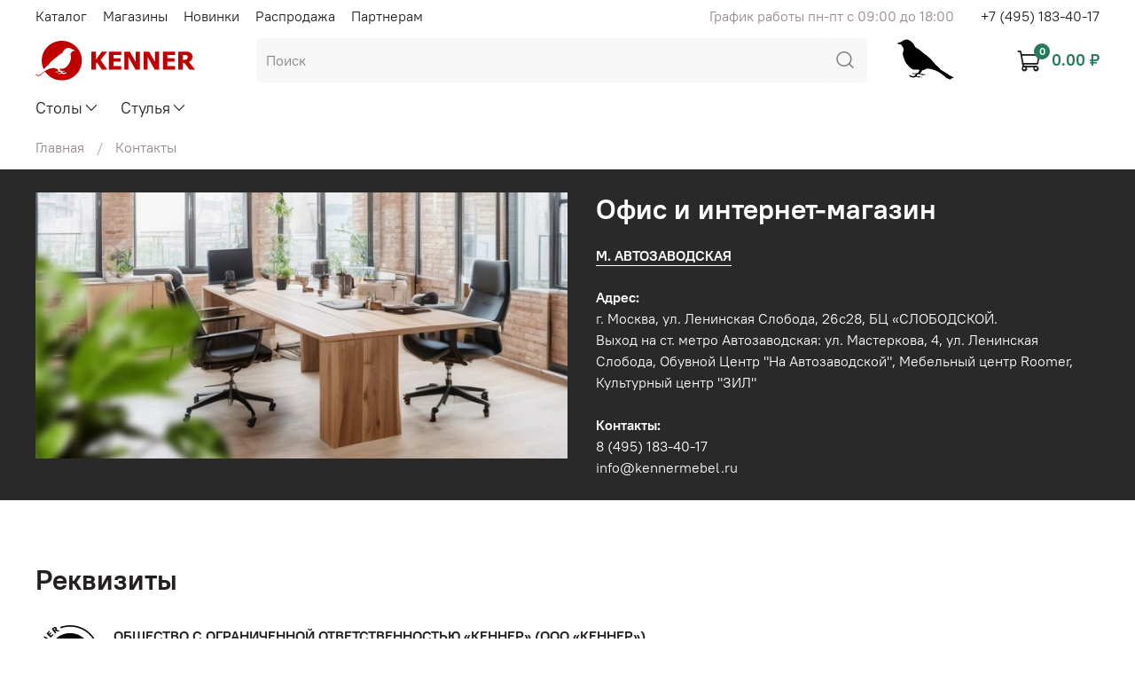

--- FILE ---
content_type: text/html; charset=utf-8
request_url: https://kennermebel.ru/page/contacts
body_size: 30369
content:
<!DOCTYPE html>
<html style="--color-btn-bg:#231F20;
--color-btn-bg-is-dark:true;
--bg:#ffffff;
--bg-is-dark:false;

--color-text: var(--color-text-dark);
--color-text-minor-shade: var(--color-text-dark-minor-shade);
--color-text-major-shade: var(--color-text-dark-major-shade);
--color-text-half-shade: var(--color-text-dark-half-shade);

--color-notice-warning-is-dark:false;
--color-notice-success-is-dark:false;
--color-notice-error-is-dark:false;
--color-notice-info-is-dark:false;
--color-form-controls-bg:var(--bg);
--color-form-controls-bg-disabled:var(--bg-minor-shade);
--color-form-controls-border-color:var(--bg-half-shade);
--color-form-controls-color:var(--color-text);
--is-editor:false;

">
  <head><meta data-config="{&quot;money_with_currency_format&quot;:{&quot;delimiter&quot;:&quot; &quot;,&quot;separator&quot;:&quot;.&quot;,&quot;format&quot;:&quot;%n %u&quot;,&quot;unit&quot;:&quot;₽&quot;,&quot;show_price_without_cents&quot;:0},&quot;currency_code&quot;:&quot;RUR&quot;,&quot;currency_iso_code&quot;:&quot;RUB&quot;,&quot;default_currency&quot;:{&quot;title&quot;:&quot;Российский рубль&quot;,&quot;code&quot;:&quot;RUR&quot;,&quot;rate&quot;:1.0,&quot;format_string&quot;:&quot;%n %u&quot;,&quot;unit&quot;:&quot;₽&quot;,&quot;price_separator&quot;:&quot;&quot;,&quot;is_default&quot;:true,&quot;price_delimiter&quot;:&quot;&quot;,&quot;show_price_with_delimiter&quot;:true,&quot;show_price_without_cents&quot;:false},&quot;facebook&quot;:{&quot;pixelActive&quot;:false,&quot;currency_code&quot;:&quot;RUB&quot;,&quot;use_variants&quot;:null},&quot;vk&quot;:{&quot;pixel_active&quot;:null,&quot;price_list_id&quot;:null},&quot;new_ya_metrika&quot;:true,&quot;ecommerce_data_container&quot;:&quot;dataLayer&quot;,&quot;common_js_version&quot;:null,&quot;vue_ui_version&quot;:null,&quot;feedback_captcha_enabled&quot;:&quot;1&quot;,&quot;account_id&quot;:1006940,&quot;hide_items_out_of_stock&quot;:false,&quot;forbid_order_over_existing&quot;:false,&quot;minimum_items_price&quot;:null,&quot;enable_comparison&quot;:true,&quot;locale&quot;:&quot;ru&quot;,&quot;client_group&quot;:null,&quot;consent_to_personal_data&quot;:{&quot;active&quot;:false,&quot;obligatory&quot;:true,&quot;description&quot;:&quot;Настоящим подтверждаю, что я ознакомлен и согласен с условиями \u003ca href=&#39;/page/oferta&#39; target=&#39;blank&#39;\u003eоферты и политики конфиденциальности\u003c/a\u003e.&quot;},&quot;recaptcha_key&quot;:&quot;6LfXhUEmAAAAAOGNQm5_a2Ach-HWlFKD3Sq7vfFj&quot;,&quot;recaptcha_key_v3&quot;:&quot;6LcZi0EmAAAAAPNov8uGBKSHCvBArp9oO15qAhXa&quot;,&quot;yandex_captcha_key&quot;:&quot;ysc1_ec1ApqrRlTZTXotpTnO8PmXe2ISPHxsd9MO3y0rye822b9d2&quot;,&quot;checkout_float_order_content_block&quot;:false,&quot;available_products_characteristics_ids&quot;:null,&quot;sber_id_app_id&quot;:&quot;5b5a3c11-72e5-4871-8649-4cdbab3ba9a4&quot;,&quot;theme_generation&quot;:4,&quot;quick_checkout_captcha_enabled&quot;:false,&quot;max_order_lines_count&quot;:500,&quot;sber_bnpl_min_amount&quot;:1000,&quot;sber_bnpl_max_amount&quot;:150000,&quot;counter_settings&quot;:{&quot;data_layer_name&quot;:&quot;dataLayer&quot;,&quot;new_counters_setup&quot;:false,&quot;add_to_cart_event&quot;:true,&quot;remove_from_cart_event&quot;:true,&quot;add_to_wishlist_event&quot;:true},&quot;site_setting&quot;:{&quot;show_cart_button&quot;:true,&quot;show_service_button&quot;:false,&quot;show_marketplace_button&quot;:false,&quot;show_quick_checkout_button&quot;:false},&quot;warehouses&quot;:[],&quot;captcha_type&quot;:&quot;google&quot;,&quot;human_readable_urls&quot;:false}" name="shop-config" content="" /><meta name='js-evnvironment' content='production' /><meta name='default-locale' content='ru' /><meta name='insales-redefined-api-methods' content="[]" /><script type="text/javascript" src="https://static.insales-cdn.com/assets/static-versioned/v3.72/static/libs/lodash/4.17.21/lodash.min.js"></script>
<!--InsalesCounter -->
<script type="text/javascript">
(function() {
  if (typeof window.__insalesCounterId !== 'undefined') {
    return;
  }

  try {
    Object.defineProperty(window, '__insalesCounterId', {
      value: 1006940,
      writable: true,
      configurable: true
    });
  } catch (e) {
    console.error('InsalesCounter: Failed to define property, using fallback:', e);
    window.__insalesCounterId = 1006940;
  }

  if (typeof window.__insalesCounterId === 'undefined') {
    console.error('InsalesCounter: Failed to set counter ID');
    return;
  }

  let script = document.createElement('script');
  script.async = true;
  script.src = '/javascripts/insales_counter.js?7';
  let firstScript = document.getElementsByTagName('script')[0];
  firstScript.parentNode.insertBefore(script, firstScript);
})();
</script>
<!-- /InsalesCounter -->
      <script>gtmDataLayer = []; </script>
      <!-- Google Tag Manager -->
      <script>(function(w,d,s,l,i){w[l]=w[l]||[];w[l].push({'gtm.start':
      new Date().getTime(),event:'gtm.js'});var f=d.getElementsByTagName(s)[0],
      j=d.createElement(s),dl=l!='dataLayer'?'&l='+l:'';j.async=true;j.src=
      'https://www.googletagmanager.com/gtm.js?id='+i+dl;f.parentNode.insertBefore(j,f);
      })(window,document,'script','gtmDataLayer','GTM-KSLSZMM');
      </script>
      <!-- End Google Tag Manager -->

    <!-- meta -->
<meta charset="UTF-8" /><title>Контакты</title><meta name="description" content="Контакты">
<meta data-config="{&quot;static-versioned&quot;: &quot;1.38&quot;}" name="theme-meta-data" content="">
<meta name="yandex-verification" content="fb9712ad09b10e4d" />
<meta name="robots" content="index,follow" />
<meta http-equiv="X-UA-Compatible" content="IE=edge,chrome=1" /><meta name="viewport" content="initial-scale=1.0, user-scalable=no, maximum-scale=1" /> 
<meta name="SKYPE_TOOLBAR" content="SKYPE_TOOLBAR_PARSER_COMPATIBLE" />
<meta name="format-detection" content="telephone=no">
<meta name="yandex-verification" content="cce0d79c9e7a7b83" />

<!-- canonical url-->

<!-- rss feed-->
    <meta property="og:title" content="Контакты">
    <meta property="og:type" content="website">
    <meta property="og:url" content="https://kennermebel.ru/page/contacts">



<!-- icons-->
<link rel="icon" type="image/png" sizes="16x16" href="https://static.insales-cdn.com/assets/1/5769/9483913/1769000711/favicon.png" /><style media="screen">
  @supports (content-visibility: hidden) {
    body:not(.settings_loaded) {
      content-visibility: hidden;
    }
  }
  @supports not (content-visibility: hidden) {
    body:not(.settings_loaded) {
      visibility: hidden;
    }
  }
</style>

  </head>
  <body data-multi-lang="false" data-theme-template="page.system-template-36cf56d8978fd51e66bb" data-sidebar-type="normal" data-sidebar-position="">
    <div class="preloader">
      <div class="lds-ellipsis"><div></div><div></div><div></div><div></div></div>
    </div>
    <noscript>
<div class="njs-alert-overlay">
  <div class="njs-alert-wrapper">
    <div class="njs-alert">
      <p>Включите в вашем браузере JavaScript!</p>
    </div>
  </div>
</div>
</noscript>

    <div class="page_layout page_layout-clear ">
      
      
      <header >
        
          <div
  class="layout widget-type_widget_v4_header_2_bca8548c0791dd31c32043268d2b6e11"
  style="--logo-img:'https://img.kennermebel.ru/files/1/7802/35421818/original/лого_красн_38eeb79e00a1f29590dd367ad6401ea5.svg'; --logo-max-width:180px; --bird-img:'https://img.kennermebel.ru/files/1/4031/16420799/original/birds-clip-art-36_l_smal_c238ad22f00ea9242a98e16ca412ef05.png'; --bage-bg:#257A57; --bage-bg-is-dark:true; --bage-bg-minor-shade:#2d9469; --bage-bg-minor-shade-is-dark:true; --bage-bg-major-shade:#36af7c; --bage-bg-major-shade-is-dark:true; --bage-bg-half-shade:#78d6af; --bage-bg-half-shade-is-light:true; --hide-language:false; --hide-compare:true; --hide-personal:true; --bg:#FFFFFF; --bg-is-light:true; --bg-minor-shade:#f7f7f7; --bg-minor-shade-is-light:true; --bg-major-shade:#ededed; --bg-major-shade-is-light:true; --bg-half-shade:#808080; --bg-half-shade-is-dark:true; --header-wide-bg:true; --layout-mt:0vw; --layout-mb:0vw; --header-top-pt:0.5vw; --header-top-pb:0.5vw; --header-main-pt:0.5vw; --header-main-pb:0.5vw; --layout-content-max-width:1408px; --header-wide-content:false; --hide-desktop:false; --hide-mobile:false;"
  data-widget-drop-item-id="196483057"
  
  >
  <div class="layout__content">
    




<div class="header header_no-languages" itemscope itemtype="https://schema.org/Organization">
  <div class="header__mobile-head">
    <div class="header__mobile-head-content">
      <button type="button" class="button button_size-l header__hide-mobile-menu-btn js-hide-mobile-menu">
        <span class="icon icon-times"></span>
      </button>

      
    </div>
  </div>

  <div class="header__content">
    <div class="header-part-top">
      <div class="header-part-top__inner">
        <div class="header__area-menu" itemscope itemtype="https://schema.org/SiteNavigationElement">
          <ul class="header__menu js-cut-list" data-navigation data-menu-handle="main-menu">
            
              <li class="header__menu-item" data-navigation-item data-menu-item-id="11888484">
                <div class="header__menu-controls">
                  <a href="/collection/sk" class="header__menu-link" data-navigation-link="/collection/sk" itemprop="url">
                    <span itemprop="name">Каталог</span>
                </div>
              </li>
            
              <li class="header__menu-item" data-navigation-item data-menu-item-id="13163878">
                <div class="header__menu-controls">
                  <a href="/collection/magaziny" class="header__menu-link" data-navigation-link="/collection/magaziny" itemprop="url">
                    <span itemprop="name">Магазины</span>
                </div>
              </li>
            
              <li class="header__menu-item" data-navigation-item data-menu-item-id="11960389">
                <div class="header__menu-controls">
                  <a href="/collection/new" class="header__menu-link" data-navigation-link="/collection/new" itemprop="url">
                    <span itemprop="name">Новинки</span>
                </div>
              </li>
            
              <li class="header__menu-item" data-navigation-item data-menu-item-id="11960390">
                <div class="header__menu-controls">
                  <a href="/collection/sale" class="header__menu-link" data-navigation-link="/collection/sale" itemprop="url">
                    <span itemprop="name">Распродажа</span>
                </div>
              </li>
            
              <li class="header__menu-item" data-navigation-item data-menu-item-id="11888489">
                <div class="header__menu-controls">
                  <a href="/client_account/login" class="header__menu-link" data-navigation-link="/client_account/login" itemprop="url">
                    <span itemprop="name">Партнерам</span>
                </div>
              </li>
            
          </ul>
        </div>

        <div class="header__area-text">
          
          <div class="header__work-time">График работы пн-пт с 09:00 до 18:00</div>
          
        </div>

        <div class="header__area-contacts" itemprop="contactPoint" itemscope itemtype="https://schema.org/ContactPoint">
          
  
    <div class="header__phone">
      <a class="header__phone-value" href="tel:+74951834017">+7 (495) 183-40-17</a>
    </div>
  
  

        </div>

        
      </div>
    </div>

    <div class="header-part-main">
      <div class="header-part-main__inner">
        <div class="header__area-logo"  itemprop="logo">
          

  
    <a href=" / " class="header__logo">
      <img src="https://img.kennermebel.ru/files/1/7802/35421818/original/лого_красн_38eeb79e00a1f29590dd367ad6401ea5.svg" alt="KENNER столы и стулья официальный сайт" title="KENNER столы и стулья официальный сайт" />
    </a>
  


        </div>

        <div class="header__area-search">
          <div class="header__search">
            <form action="/search" method="get" class="header__search-form">
              <input type="text" autocomplete="off" class="form-control form-control_size-l header__search-field" name="q" value="" placeholder="Поиск" />
              <button type="submit" class="button button_size-l header__search-btn">
                <span class="icon icon-search"></span>
              </button>
              <input type="hidden" name="lang" value="ru">
            </form>
            
            
            <div class="bird-image">
          		<img src="https://img.kennermebel.ru/files/1/4031/16420799/original/birds-clip-art-36_l_smal_c238ad22f00ea9242a98e16ca412ef05.png" alt="Bird" >
        	</div>
            
        
            <button type="button" class="button button_size-l header__search-mobile-btn js-show-mobile-search">
                <span class="icon icon-search _show"></span>
              <span class="icon icon-times _hide"></span>
            </button>
          </div>
        </div>

        <div class="header__area-controls">
          

          

          <a href="/cart_items" class="header__control-btn header__cart">
            <span class="icon icon-cart">
              <span class="header__control-bage" data-cart-positions-count></span>
            </span>
            <span class="header__control-text" data-cart-total-price></span>
          </a>
        </div>

        
        <div class="header__area-collections" itemscope itemtype="https://schema.org/SiteNavigationElement">
          
          

          

          
          

          <div class="header__collections-head">Каталог</div>

          <ul class="header__collections js-cut-list-collections" data-navigation>  
            
            
              
              
              

              
              

              
              

              
                

                

                <li class="header__collections-item" data-navigation-item>
                  <div class="header__collections-controls">
                     <a href="/collection/stoly" class="header__collections-link  with-arrow" data-navigation-link="/collection/stoly" itemprop="url">
                      <span itemprop="name">Столы</span>
                      
                        
                        <span class="icon icon-angle-down"></span>
                      
                    </a>

                    
                      <button class="button button_size-s header__collections-show-submenu-btn js-show-touch-submenu" type="button">
                      <span class="icon icon-angle-down"></span>
                    </button>
                    
                  </div>

                  
                    <ul class="header__collections-submenu" data-navigation-submenu>
                      <div class="header__collections-submenu-content">
                  

                  

                  

                  
              
            
              
              
              

              
              

              
              

              
                

                

                <li class="header__collections-item" data-navigation-item>
                  <div class="header__collections-controls">
                     <a href="/collection/kuhonnye-stoly" class="header__collections-link " data-navigation-link="/collection/kuhonnye-stoly" itemprop="url">
                      <span itemprop="name">Кухонные столы</span>
                      
                      
                    </a>

                    
                  </div>

                  

                  

                  
                    </li>
                  

                  
              
            
              
              
              

              
              

              
              

              
                

                

                <li class="header__collections-item" data-navigation-item>
                  <div class="header__collections-controls">
                     <a href="/collection/kamennye" class="header__collections-link " data-navigation-link="/collection/kamennye" itemprop="url">
                      <span itemprop="name">Керамика</span>
                      
                      
                    </a>

                    
                  </div>

                  

                  

                  
                    </li>
                  

                  
              
            
              
              
              

              
              

              
              

              
                

                

                <li class="header__collections-item" data-navigation-item>
                  <div class="header__collections-controls">
                     <a href="/collection/steklyannye" class="header__collections-link " data-navigation-link="/collection/steklyannye" itemprop="url">
                      <span itemprop="name">Стекло</span>
                      
                      
                    </a>

                    
                  </div>

                  

                  

                  
                    </li>
                  

                  
              
            
              
              
              

              
              

              
              

              
                

                

                <li class="header__collections-item" data-navigation-item>
                  <div class="header__collections-controls">
                     <a href="/collection/derevyannye" class="header__collections-link " data-navigation-link="/collection/derevyannye" itemprop="url">
                      <span itemprop="name">Дерево</span>
                      
                      
                    </a>

                    
                  </div>

                  

                  

                  
                    </li>
                  

                  
              
            
              
              
              

              
              

              
              

              
                

                
                  
                    
                      </div>
                    </ul>
                  

                  </li>
                

                <li class="header__collections-item" data-navigation-item>
                  <div class="header__collections-controls">
                     <a href="/collection/stulya" class="header__collections-link  with-arrow" data-navigation-link="/collection/stulya" itemprop="url">
                      <span itemprop="name">Стулья</span>
                      
                        
                        <span class="icon icon-angle-down"></span>
                      
                    </a>

                    
                      <button class="button button_size-s header__collections-show-submenu-btn js-show-touch-submenu" type="button">
                      <span class="icon icon-angle-down"></span>
                    </button>
                    
                  </div>

                  
                    <ul class="header__collections-submenu" data-navigation-submenu>
                      <div class="header__collections-submenu-content">
                  

                  

                  

                  
              
            
              
              
              

              
              

              
              

              
                

                

                <li class="header__collections-item" data-navigation-item>
                  <div class="header__collections-controls">
                     <a href="/collection/kuhonnye-stulya" class="header__collections-link " data-navigation-link="/collection/kuhonnye-stulya" itemprop="url">
                      <span itemprop="name">Кухонные стулья</span>
                      
                      
                    </a>

                    
                  </div>

                  

                  

                  
                    </li>
                  

                  
              
            
              
              
              

              
              

              
              

              
                

                

                <li class="header__collections-item" data-navigation-item>
                  <div class="header__collections-controls">
                     <a href="/collection/metallicheskie" class="header__collections-link " data-navigation-link="/collection/metallicheskie" itemprop="url">
                      <span itemprop="name">Металл</span>
                      
                      
                    </a>

                    
                  </div>

                  

                  

                  
                    </li>
                  

                  
              
            
              
              
              

              
              

              
              

              
                

                

                <li class="header__collections-item" data-navigation-item>
                  <div class="header__collections-controls">
                     <a href="/collection/derevyannye-2" class="header__collections-link " data-navigation-link="/collection/derevyannye-2" itemprop="url">
                      <span itemprop="name">Полукресла</span>
                      
                      
                    </a>

                    
                  </div>

                  

                  

                  
                    </li>
                  

                  
              
            
              
              
              

              
              

              
              

              
                

                

                <li class="header__collections-item" data-navigation-item>
                  <div class="header__collections-controls">
                     <a href="/collection/myagkie" class="header__collections-link " data-navigation-link="/collection/myagkie" itemprop="url">
                      <span itemprop="name">Дизайнерские</span>
                      
                      
                    </a>

                    
                  </div>

                  

                  

                  
                    </li>
                  

                  
                    
                      
                        </ul>
                      
                  
              
            
            
          </ul>
        </div>
      </div>
    </div>
  </div>
</div>

<div class="header-mobile-panel">
  <div class="header-mobile-panel__content">
    <button type="button" class="button button_size-l header-mobile-panel__show-menu-btn js-show-mobile-menu">
      <span class="icon icon-bars"></span>
    </button>

    <div class="header-mobile-panel__logo" itemprop="logo">
      

  
    <a href=" / " class="header__logo">
      <img src="https://img.kennermebel.ru/files/1/7802/35421818/original/лого_красн_38eeb79e00a1f29590dd367ad6401ea5.svg" alt="KENNER столы и стулья официальный сайт" title="KENNER столы и стулья официальный сайт" />
    </a>
  


    </div>

    <div class="header-mobile-panel__controls">
      <a href="/cart_items" class="header__control-btn header__mobile-cart">
        <span class="icon icon-cart">
          <span class="header__control-bage" data-cart-positions-count></span>
        </span>
      </a>
    </div>
  </div>
</div>

  </div>
</div>

        
      </header>
      

      
        <main>
          
            <div
  class="layout widget-type_widget_v4_breadcrumbs_1_7adc7b447f1e1ada904d65393787270e"
  style="--delemeter:1; --align:start; --layout-wide-bg:false; --layout-mt:0vw; --layout-mb:0vw; --layout-pt:1vw; --layout-pb:1vw; --layout-content-max-width:1408px; --layout-wide-content:false; --layout-edge:false; --hide-desktop:false; --hide-mobile:false;"
  data-widget-drop-item-id="196483281"
  
  >
  <div class="layout__content">
    


<div class="breadcrumb-wrapper delemeter_1">
  <ul class="breadcrumb"  itemscope itemtype="https://schema.org/BreadcrumbList">
    <li class="breadcrumb-item home" itemprop="itemListElement" itemscope itemtype="https://schema.org/ListItem">
      <a class="breadcrumb-link" title="Главная" href="/" itemprop="item">Главная</a>
    </li>
    
    <li class="breadcrumb-item" itemprop="itemListElement" itemscope itemtype="https://schema.org/ListItem">
      <span class="breadcrumb-page" itemprop="name">Контакты</span>
    </li>
    
  </ul>
</div>




  </div>
</div>

          
            <div
  class="layout widget-type_system_widget_v4_shops_2"
  style="--hide-button:false; --img-position:left; --img-fit:cover; --img-ratio:2; --img-size:50%; --align-content:start; --bg:#292929; --bg-is-dark:true; --bg-minor-shade:#3e3e3e; --bg-minor-shade-is-dark:true; --bg-major-shade:#545454; --bg-major-shade-is-dark:true; --bg-half-shade:#949494; --bg-half-shade-is-dark:true; --layout-wide-bg:true; --layout-pt:2vw; --layout-pb:2vw; --layout-content-max-width:1408px; --layout-wide-content:false; --layout-edge:false; --hide-desktop:false; --hide-mobile:false;"
  data-widget-drop-item-id="196483289"
  
  >
  <div class="layout__content">
    


<div class="tabs">
  <div class="tabs__item-title mobile heading">
    Офис и интернет-магазин
  </div>

  <div class="tabs__item is-active">
    <div class="tabs__item-image">
      
      <div class="img-ratio">
        <div class="img-ratio__inner">
          <picture>
            <source media="(min-width:769px)" srcset="https://img.kennermebel.ru/r/MUUR3fMJbPQ/rs:fit:704:0:1/q:100/plain/files/1/3931/35598171/original/%D0%BE%D1%84%D0%B8%D1%81.jpg@webp" type="image/webp" loading="lazy">
            <source media="(max-width:480px)" srcset="https://img.kennermebel.ru/r/UW-4gOeuFzw/rs:fit:333:0:1/q:100/plain/files/1/3931/35598171/original/%D0%BE%D1%84%D0%B8%D1%81.jpg@webp" type="image/webp" loading="lazy">
            <source media="(max-width:768px)" srcset="https://img.kennermebel.ru/r/VAk4acZsnf0/rs:fit:768:0:1/q:100/plain/files/1/3931/35598171/original/%D0%BE%D1%84%D0%B8%D1%81.jpg@webp" type="image/webp" loading="lazy">
            <img src="https://img.kennermebel.ru/r/WNSTIPunFd0/rs:fit:1408:0:1/q:100/plain/files/1/3931/35598171/original/%D0%BE%D1%84%D0%B8%D1%81.jpg@jpg" loading="lazy" alt="М. АВТОЗАВОДСКАЯ">
          </picture>
        </div>
      </div>
      
    </div>

    <div class="tabs__item-text">
      <div class="tabs__item-title heading">
        Офис и интернет-магазин
      </div>
      <div class="tabs__head">
      
      <div class="tabs__head-item is-active" data-tabs-item="tab-378936529" data-tabs-images='{"original": "https://img.kennermebel.ru/r/WNSTIPunFd0/rs:fit:1408:0:1/q:100/plain/files/1/3931/35598171/original/%D0%BE%D1%84%D0%B8%D1%81.jpg@jpg", "769": "https://img.kennermebel.ru/r/MUUR3fMJbPQ/rs:fit:704:0:1/q:100/plain/files/1/3931/35598171/original/%D0%BE%D1%84%D0%B8%D1%81.jpg@webp","768": "https://img.kennermebel.ru/r/VAk4acZsnf0/rs:fit:768:0:1/q:100/plain/files/1/3931/35598171/original/%D0%BE%D1%84%D0%B8%D1%81.jpg@webp","480": "https://img.kennermebel.ru/r/UW-4gOeuFzw/rs:fit:333:0:1/q:100/plain/files/1/3931/35598171/original/%D0%BE%D1%84%D0%B8%D1%81.jpg@webp"}' data-name-alt="М. АВТОЗАВОДСКАЯ">
      
      <div class="tabs__head-label">М. АВТОЗАВОДСКАЯ</div>
      </div>
      
    </div>

    
    <div class="tabs__item-target is-active" data-tabs-target="tab-378936529">
      <div class="tabs__item-content">
        <div><strong>Адрес:&nbsp;<br></strong><span>г. Москва, ул. Ленинская Слобода, 26с28, БЦ «СЛОБОДСКОЙ.&nbsp;<br>Выход на ст. метро Автозаводская: ул. Мастеркова, 4, ул. Ленинская Слобода, Обувной Центр "На Автозаводской", Мебельный центр Roomer, Культурный центр "ЗИЛ"</span><br><br></div>
<div><strong>Контакты:</strong></div>
<div>8 (495) 183-40-17<br>info@kennermebel.ru</div>
      </div>
      
    </div>
    
  </div>
</div>

</div>


  </div>
</div>

          
            <div
  class="layout widget-type_system_widget_v4_benefits_1"
  style="--hide-title:false; --align-title:left; --margin-bottom-title:2rem; --font-size-content:1rem; --grid-list-row-gap:2rem; --image-width:75px; --img-ratio:1; --img-border-radius:0px; --img-fit:contain; --bg:#FFFFFF; --bg-is-light:true; --bg-minor-shade:#f7f7f7; --bg-minor-shade-is-light:true; --bg-major-shade:#ededed; --bg-major-shade-is-light:true; --bg-half-shade:#808080; --bg-half-shade-is-dark:true; --layout-wide-bg:true; --layout-pt:5.5vw; --layout-pb:5.5vw; --layout-content-max-width:1200px; --layout-wide-content:false; --layout-edge:false; --hide-desktop:false; --hide-mobile:false;"
  data-widget-drop-item-id="196483297"
  
  >
  <div class="layout__content">
    
  <div class="benefit-list__title heading">Реквизиты</div>
  <div class="benefit-list grid-list">
    
      <div data-block-id="378936497" class="benefit-list__item  editable-block">
        
          <div class="img-ratio img-fit benefit-list__item-image">
            <div class="img-ratio__inner">
              <img src="https://img.kennermebel.ru/files/1/6585/35486137/original/круг_черн.svg" title="ОБЩЕСТВО С ОГРАНИЧЕННОЙ ОТВЕТСТВЕННОСТЬЮ «КЕННЕР» (ООО «КЕННЕР»)" alt="ОБЩЕСТВО С ОГРАНИЧЕННОЙ ОТВЕТСТВЕННОСТЬЮ «КЕННЕР» (ООО «КЕННЕР»)">
            </div>
          </div>
        
        <div class="benefit-list__item-title">
          ОБЩЕСТВО С ОГРАНИЧЕННОЙ ОТВЕТСТВЕННОСТЬЮ «КЕННЕР» (ООО «КЕННЕР»)
        </div>
        <div class="benefit-list__item-description">
          <div style="text-align: left;"><strong><img src='https://img.kennermebel.ru/files/1/3922/35549010/original/skachat_s14u4zf01561_128-1720205854439.png' alt="" width="25" height="21"> &nbsp; <a href='https://kennermebel.ru/Реквизиты_СБЕР.pdf' rel="noopener" target="_blank">скачать реквизиты</a></strong></div>
<div style="text-align: left;"><strong><br>Юридический адрес:&nbsp;</strong>115280, г. Москва, ул. Ленинская Слобода, д. 26, стр. 28 <br>(для накладных, с/ф, актов – указывайте только юридический адрес)<br><strong>Почтовый адрес: </strong>115193, Москва г, Сайкина ул, д. 2 а/я №1&nbsp; <strong>тел.: +7 (495) 106-62-77<br><br></strong></div>
<div>
<div style="text-align: left;"><strong>ИНН&nbsp;</strong>7726706455&nbsp; <strong>КПП&nbsp;</strong>772101001&nbsp; <strong>ОКПО&nbsp;</strong>11658607&nbsp; <strong>ОКАТО </strong>45290586000&nbsp; <strong>ОГРН</strong> 1127747033215 <br>(Инспекция Федеральной налоговой службы №21 по г. Москве)</div>
<div style="text-align: left;"><strong>«СМП БАНК» АО&nbsp;</strong>г. Москва &nbsp;<strong>БИК</strong>&nbsp; 044525503&nbsp; <strong>Р/с</strong>&nbsp; 40702810200260000288&nbsp; <strong>К/с</strong>&nbsp; 30101810545250000503</div>
</div>
        </div>
      </div>
    
  </div>


  </div>
</div>

          
            <div
  class="layout widget-type_widget_v4_shops_5_1_d64838e521b0f626fc5ded2347e37f12"
  style="--hide-social:false; --map-position:left; --map-size:50%; --bg:#FFFFFF; --bg-is-light:true; --bg-minor-shade:#f7f7f7; --bg-minor-shade-is-light:true; --bg-major-shade:#ededed; --bg-major-shade-is-light:true; --bg-half-shade:#808080; --bg-half-shade-is-dark:true; --layout-wide-bg:true; --layout-pt:0vw; --layout-pb:0vw; --layout-content-max-width:1408px; --layout-wide-content:false; --layout-edge:false; --hide-desktop:false; --hide-mobile:false;"
  data-widget-drop-item-id="196483305"
  
  >
  <div class="layout__content">
    <div class="contacts-container" itemscope itemtype="https://schema.org/Organization">
    <div class="contacts">
      <div class="contacts-map" itemprop="hasMap">
        <iframe src="https://yandex.ru/map-widget/v1/?um=constructor%3A74722801574642658ce3109d78625a6378535e1f6b4ac0f69111c22e091f4d41&amp;source=constructor" width="1200" height="400" frameborder="0"></iframe>
      </div>
      <div class="contacts-info">
        <div class="contacts-title heading" itemprop="name">
          Проезд на склад:
        </div>
        <div class="contacts-title mobile heading">
          Проезд на склад:
        </div>
        <div class="contacts-blocks">
            <div class="contacts-blocks__links">
              
              <div class="contacts-blocks__links-phone">
                <a href="tel:+79647669961склад" itemprop="telephone">+7 (964) 766-99-61 (склад)</a>
              </div>
              

              
              <div class="contacts-blocks__links-mail">
                <a href="mailto:+7 (495) 183-40-17 (офис)" itemprop="email">+7 (495) 183-40-17 (офис)</a>
              </div>
              
            </div>

          
          <div class="contacts-blocks__item" itemprop="address" itemscope itemtype="https://schema.org/PostalAddress">
              
            <div class="contacts-blocks__item-address" itemprop="streetAddress">
              <div></div>
              <div ><p>Двигайтесь по Горьковскому шоссе М7 или Автомагистрали «Восток» М12 до пересечения с обходом Орехово-Зуево А-108. При съезде с поворота трассы Вам нужно первое здание с левой стороны. При движении из Москвы по Горьковскому шоссе М7 просим учитывать дополнительное расстояние разворота (около 8 км)<br><br>Чтобы найти нас в Яндекс Навигаторе:&nbsp;</p>
<ul style="list-style-type: circle;">
<li>наберите <strong>СКЛАД КЕННЕР</strong> (два слова, без кавычек и других знаков)</li>
<li>или по координатам <strong>55.856409, 38.900896</strong> (с точками и запятой)</li>
</ul></div>
            </div>
            
            
            <div class="contacts-blocks__item-content">
              <div><p><span>Работаем: пн-чтв: 9:00-16</span><span>:00, птн: 9:00-16:00</span></p></div>
            </div>
            

          </div>
          
      </div>

      

      

      <div class="contacts-social">
        

        
      </div>

    </div>
  </div>
</div>

  </div>
</div>

          
            <div
  class="layout widget-type_system_widget_v4_feedback_2"
  style="--hide-use-agree:false; --align-title:center; --layout-wide-bg:true; --layout-pt:5.5vw; --layout-pb:5.5vw; --layout-content-max-width:680px; --layout-edge:false; --hide-desktop:false; --hide-mobile:false;"
  data-widget-drop-item-id="196483313"
  
  >
  <div class="layout__content">
    <div class="feedback">
  
  <div class="feedback__title heading">Вопрос, предложение или замечание? Напишите, ответим как можно скорее!</div>
  
  <form method="post" action="/client_account/feedback" data-feedback-form-wrapper class="feedback__form" name="feedback">
    <div data-feedback-form-success='{"showTime": 10000}' class="h4 feedback__success-message">Сообщение успешно отправлено!</div>
    <div class="feedback__fields">
      
      
      <div  class="feedback__field-area">
        <input name="text_378936465" type="text" value="" placeholder="Имя*" class="form-control form-control_size-l form-control_wide js-form-field required">
        <div class="feedback__field-error">Заполните обязательное поле</div>
      </div>
     

      
      
      <div  class="feedback__field-area">
        <input name="tel" type="tel" value="" placeholder="Телефон" class="phone form-control form-control_size-l form-control_wide  js-form-field ">
        <div class="feedback__field-error">Неверно заполнено поле Телефон</div>
      </div>
      

      
      
        <div  class="feedback__field-area">
          <input name="email" type="email" value="" placeholder="Почта*" class="email form-control form-control_size-l form-control_wide  js-form-field required">
          <div class="feedback__field-error">Неверно заполнено поле Email</div>
        </div>
     

      
      
      <div class="feedback__field-area">
        <textarea name="text"  placeholder="Комментарий" class="form-control form-control_wide  js-form-field " ></textarea>
        <div class="feedback__field-error">Заполните обязательное поле</div>
      </div>
     

      

      
        <div data-feedback-form-field-area class="feedback__field-area agree">
          <label class="agree__checkbox">
            <input data-feedback-form-agree='{"errorMessage": "Необходимо подтвердить согласие"}' name="agree" type="checkbox" value="" autocomplete="off" class="agree__field">
            <span class="agree__content">
              <span class="agree__btn icon-check"></span>
                <span class="agree__label">
                  Настоящим подтверждаю, что я ознакомлен и согласен с условиями
                  
                    <a href="https://kennermebel.ru/page/oferta" target="_blank">оферты и политики конфиденциальности</a>
                  
                  *
                </span>
            </span>
          </label>
          <div data-feedback-form-field-error class="feedback__field-error"></div>
        </div>
      
      <input type="hidden" value="Нет данных" data-feedback-form-field name="content" class="js-form-content">
      <input type="hidden" value="Форма обратной связи" data-feedback-form-field name="subject">
      
        
        <div data-feedback-form-field-area class="feedback__field-area">
          <div data-recaptcha-type="invisible" data-feedback-form-recaptcha='{"isRequired": true, "errorMessage": "Необходимо подтвердить «Я не робот»"}' class="feedback__recaptcha"></div>
          <div data-feedback-form-field-error class="feedback__field-error"></div>
        </div>
        
      
      <div class="feedback__submit">
        <button
          class="button button_size-l feedback__submit-btn"
          type="submit" >Отправить</button>
      </div>
    </div>
  </form>
</div>

  </div>
</div>

          
        </main>
      

      

      
      
      <footer >
        
          <div
  class="layout widget-type_system_widget_v4_delimeters"
  style="--delimeter-type:double; --border-size:3px; --border-color:#BFBFBF; --border-color-is-light:true; --border-color-minor-shade:#bababa; --border-color-minor-shade-is-light:true; --border-color-major-shade:#b2b2b2; --border-color-major-shade-is-light:true; --border-color-half-shade:#606060; --border-color-half-shade-is-dark:true; --layout-wide-bg:true; --layout-pt:1vw; --layout-pb:1vw; --layout-wide-content:true; --layout-edge:false; --hide-desktop:false; --hide-mobile:false;"
  data-widget-drop-item-id="196483033"
  
  >
  <div class="layout__content">
    <div class="delimeter">
  <div class="delimeter_line"></div>
</div>

  </div>
</div>

        
          <div
  class="layout widget-type_widget_v4_footer_3_bd5cafae1874b7870f8039c8e1312157"
  style="--logo-img:'https://img.kennermebel.ru/files/1/7857/90840753/original/logo_white.svg'; --logo-max-width:180px; --hide-pay:false; --pay-img-1:'https://img.kennermebel.ru/files/1/3392/35564864/original/карта_мир.svg'; --pay-img-2:'https://img.kennermebel.ru/files/1/3391/35564863/original/карта_мастеркард.svg'; --pay-img-3:'https://img.kennermebel.ru/files/1/3390/35564862/original/карта_виза.svg'; --hide-social:false; --social-img-1:'https://img.kennermebel.ru/files/1/3462/35564934/original/икон_тг.svg'; --social-img-2:'https://img.kennermebel.ru/files/1/3460/35564932/original/икон_ва.svg'; --social-img-3:'https://img.kennermebel.ru/files/1/913/91063185/original/икон_почта1.svg'; --social-img-4:'https://img.kennermebel.ru/files/1/3459/35564931/original/икон_ютуб.svg'; --bg:#393D42; --bg-is-dark:true; --bg-minor-shade:#4b5056; --bg-minor-shade-is-dark:true; --bg-major-shade:#5d636b; --bg-major-shade-is-dark:true; --bg-half-shade:#979da5; --bg-half-shade-is-dark:true; --layout-wide-bg:true; --layout-mt:0vw; --layout-mb:0vw; --layout-pt:3.5vw; --layout-pb:3.5vw; --layout-content-max-width:1200px; --layout-wide-content:false; --layout-edge:false; --hide-desktop:false; --hide-mobile:false;"
  data-widget-drop-item-id="196483041"
  
  >
  <div class="layout__content">
    
<div class="footer-wrap" itemscope itemtype="https://schema.org/Organization">
  <div class="footer-top">
    <div class="footer__area-menu" itemscope itemtype="https://schema.org/SiteNavigationElement">
      
      
      
      <div class="menu-item" data-menu-handle="catalognm">
        
          <div class="menu-title">
            КАТАЛОГ
            <button class="menu-show-submenu-btn js-show-mobile-submenu" type="button">
      <span class="icon icon-angle-down"></span>
      </button>
          </div>
        
        
        
       <a class="menu-link "
        href="/collection/kuhonnye-stoly"
        data-menu-item-id="11903040"
        itemprop="url">
        <span itemprop="name">Столы кухонные</span>
        </a>
        
        
       <a class="menu-link "
        href="/collection/stoly-kruglye"
        data-menu-item-id="11903043"
        itemprop="url">
        <span itemprop="name">Столы круглые</span>
        </a>
        
        
       <a class="menu-link "
        href="/collection/stoly-ovalnye"
        data-menu-item-id="11903045"
        itemprop="url">
        <span itemprop="name">Столы овальные</span>
        </a>
        
        
       <a class="menu-link "
        href="/collection/stoly-raskladnye"
        data-menu-item-id="12218292"
        itemprop="url">
        <span itemprop="name">Столы раскладные</span>
        </a>
        
        
       <a class="menu-link "
        href="/collection/stoly-malenkie"
        data-menu-item-id="11903049"
        itemprop="url">
        <span itemprop="name">Столы маленькие</span>
        </a>
        
        
       <a class="menu-link "
        href="/collection/stoly-pryamougolnye"
        data-menu-item-id="11903047"
        itemprop="url">
        <span itemprop="name">Столы прямоугольные</span>
        </a>
        
        
       <a class="menu-link "
        href="/collection/metallicheskie"
        data-menu-item-id="11903050"
        itemprop="url">
        <span itemprop="name">Стулья металлические</span>
        </a>
        
        
       <a class="menu-link "
        href="/collection/derevyannye-2"
        data-menu-item-id="11903051"
        itemprop="url">
        <span itemprop="name">Стулья деревянные</span>
        </a>
        
        
       <a class="menu-link "
        href="/collection/myagkie"
        data-menu-item-id="11903052"
        itemprop="url">
        <span itemprop="name">Стулья мягкие</span>
        </a>
        
      </div>
      
      
      
      
      <div class="menu-item" data-menu-handle="company">
        
          <div class="menu-title">
            КОМПАНИЯ
            <button class="menu-show-submenu-btn js-show-mobile-submenu" type="button">
      <span class="icon icon-angle-down"></span>
      </button>
          </div>
        
        
        
       <a class="menu-link "
        href="/page/about-us"
        data-menu-item-id="11922278"
        itemprop="url">
        <span itemprop="name">О компании</span>
        </a>
        
        
       <a class="menu-link link-current"
        href="/page/contacts"
        data-menu-item-id="11922277"
        itemprop="url">
        <span itemprop="name">Контакты</span>
        </a>
        
        
       <a class="menu-link "
        href="/page/garantiya"
        data-menu-item-id="11922273"
        itemprop="url">
        <span itemprop="name">Гарантия</span>
        </a>
        
        
       <a class="menu-link "
        href="/page/declaration"
        data-menu-item-id="11922272"
        itemprop="url">
        <span itemprop="name">Декларации</span>
        </a>
        
      </div>
      
      
      
      
      <div class="menu-item" data-menu-handle="pokupatelem">
        
          <div class="menu-title">
            ПОКУПАТЕЛЯМ
            <button class="menu-show-submenu-btn js-show-mobile-submenu" type="button">
      <span class="icon icon-angle-down"></span>
      </button>
          </div>
        
        
        
       <a class="menu-link "
        href="/page/aktsii"
        data-menu-item-id="30161569"
        itemprop="url">
        <span itemprop="name">Акции</span>
        </a>
        
        
       <a class="menu-link "
        href="/page/delivery-2"
        data-menu-item-id="11922232"
        itemprop="url">
        <span itemprop="name">Доставка и сборка</span>
        </a>
        
        
       <a class="menu-link "
        href="/page/oplata-i-vozvrat"
        data-menu-item-id="11922234"
        itemprop="url">
        <span itemprop="name">Оплата и возврат</span>
        </a>
        
        
       <a class="menu-link "
        href="/page/instructions"
        data-menu-item-id="11922235"
        itemprop="url">
        <span itemprop="name">Инструкции</span>
        </a>
        
        
       <a class="menu-link "
        href="/page/pamyatka-po-ekspluatatsii"
        data-menu-item-id="11907067"
        itemprop="url">
        <span itemprop="name">Памятка по эксплуатации</span>
        </a>
        
        
       <a class="menu-link "
        href="/page/dogovor-oferty"
        data-menu-item-id="27766283"
        itemprop="url">
        <span itemprop="name">Договор оферты</span>
        </a>
        
      </div>
      
      
      
      
      <div class="menu-item" data-menu-handle="partners">
        
          <div class="menu-title">
            ПАРТНЁРАМ
            <button class="menu-show-submenu-btn js-show-mobile-submenu" type="button">
      <span class="icon icon-angle-down"></span>
      </button>
          </div>
        
        
        
       <a class="menu-link "
        href="/page/partners"
        data-menu-item-id="11922248"
        itemprop="url">
        <span itemprop="name">Стать партнёром</span>
        </a>
        
        
       <a class="menu-link "
        href="/page/supplier"
        data-menu-item-id="11922291"
        itemprop="url">
        <span itemprop="name">Поставщикам</span>
        </a>
        
        
       <a class="menu-link "
        href="/page/designers"
        data-menu-item-id="11922290"
        itemprop="url">
        <span itemprop="name">Дизайнерам</span>
        </a>
        
        
       <a class="menu-link "
        href="https://franch.kennermebel.ru/"
        data-menu-item-id="18590236"
        itemprop="url">
        <span itemprop="name">Франчайзинг</span>
        </a>
        
      </div>
      
      
    </div>
    <div class="footer__area-sidebar">
      <div class="footer__area-social">
        
        <div class="title">Присоединяйтесь:</div>
        
        <div class="social-items">
          
          
          
          
            <a target="_blank" href="https://t.me/kennermebel" class="social-img-item" itemprop="sameAs">
              <img src="https://img.kennermebel.ru/files/1/3462/35564934/original/икон_тг.svg"/>
            </a>
          
          
          
          
          
          
            <a target="_blank" href="https://wa.me/74951834017" class="social-img-item" itemprop="sameAs">
              <img src="https://img.kennermebel.ru/files/1/3460/35564932/original/икон_ва.svg"/>
            </a>
          
          
          
          
          
          
            <a target="_blank" href="mailto:info@kenner.ru" class="social-img-item" itemprop="sameAs">
              <img src="https://img.kennermebel.ru/files/1/913/91063185/original/икон_почта1.svg"/>
            </a>
          
          
          
          
          
          
            <a target="_blank" href="https://www.youtube.com/@KENNER-n7j" class="social-img-item" itemprop="sameAs">
              <img src="https://img.kennermebel.ru/files/1/3459/35564931/original/икон_ютуб.svg"/>
            </a>
          
          
          
          
          
          
            <div class="social-img-item">
              <img src=""/>
            </div>
          
          
          
          
          
          
            <div class="social-img-item">
              <img src=""/>
            </div>
          
          
          
          
          
          
            <div class="social-img-item">
              <img src=""/>
            </div>
          
          
          
        </div>
      </div>
      <div class="footer__area-contacts" itemprop="contactPoint" itemscope itemtype="https://schema.org/ContactPoint">
        

<div class="footer__phone">
  <a class="footer__phone-value" href="tel:+74951834017">+7 (495) 183-40-17</a>
  
  <div class="phone-info">интернет-магазин</div>
  
</div>


<div class="footer__phone">
  <a class="footer__phone-value" href="tel:+74951834017">+7 (495) 183-40-17</a>
  
  <div class="phone-info">дилерский отдел</div>
  
</div>


      </div>
    </div>
  </div>
  <div class="footer-bottom">
    
      <div class="footer__area-logo" itemprop="logo">
        <a href="/" class="footer__logo">
        <img src="https://img.kennermebel.ru/files/1/7857/90840753/original/logo_white.svg" alt="KENNER столы и стулья официальный сайт" title="KENNER столы и стулья официальный сайт" />
        </a>
      </div>
    
    <div class="footer__area-pay">
      
      
      
      <div class="pay-img-item">
        <img src="https://img.kennermebel.ru/files/1/3392/35564864/original/карта_мир.svg"/>
      </div>
      
      
      
      
      <div class="pay-img-item">
        <img src="https://img.kennermebel.ru/files/1/3391/35564863/original/карта_мастеркард.svg"/>
      </div>
      
      
      
      
      <div class="pay-img-item">
        <img src="https://img.kennermebel.ru/files/1/3390/35564862/original/карта_виза.svg"/>
      </div>
      
      
      
      
      <div class="pay-img-item">
        <img src=""/>
      </div>
      
      
      
      
      
      
      
      
      
      
      
    </div>
  </div>
</div>

  </div>
</div>

        
          <div
  class="layout widget-type_system_widget_v4_footer_4"
  style="--hide-pay:true; --pay-img-1:'https://static.insales-cdn.com/fallback_files/1/1646/1646/original/Group.svg'; --pay-img-2:'https://static.insales-cdn.com/fallback_files/1/1695/1695/original/Visa.svg'; --pay-img-3:'https://static.insales-cdn.com/fallback_files/1/1673/1673/original/mir-logo_1.svg'; --bg:#fafafa; --bg-is-light:true; --bg-minor-shade:#f2f2f2; --bg-minor-shade-is-light:true; --bg-major-shade:#e8e8e8; --bg-major-shade-is-light:true; --bg-half-shade:#7d7d7d; --bg-half-shade-is-dark:true; --layout-wide-bg:true; --layout-pt:1vw; --layout-pb:1vw; --layout-content-max-width:1408px; --layout-wide-content:false; --layout-edge:false; --hide-desktop:false; --hide-mobile:false;"
  data-widget-drop-item-id="196483049"
  
  >
  <div class="layout__content">
    <div class="footer">
  <div class="footer_copyright-1">
    <p><span style="font-size: 8pt;">© 2024 KENNERMEBEL.RU Любое использование контента без письменного разрешения запрещено. Сайт KENNERMEBEL.RU носит исключительно информационный характер и ни при каких условиях не является публичной офертой. ООО "КЕННЕР" оставляет за собой право изменять комплектацию, условия сервиса, цены в любой период времени. Изображения изделий в каталоге и на сайте, в том числе цвет, рисунок на мебели и другие элементы, могут отличаться. Цена изделий может меняться в зависимости от выбранного региона. ООО "КЕННЕР" не несёт ответственности за услуги, предоставляемые сторонними организациями.</span></p>
  </div>
  <div class="footer_copyright-2">
    
  </div>
  <div class="footer__area-pay">
    
    
    
      <div class="pay-img-item">
        <img src="https://static.insales-cdn.com/fallback_files/1/1646/1646/original/Group.svg" alt="Иконка платежной системы">
      </div>
    
    
    
    
      <div class="pay-img-item">
        <img src="https://static.insales-cdn.com/fallback_files/1/1695/1695/original/Visa.svg" alt="Иконка платежной системы">
      </div>
    
    
    
    
      <div class="pay-img-item">
        <img src="https://static.insales-cdn.com/fallback_files/1/1673/1673/original/mir-logo_1.svg" alt="Иконка платежной системы">
      </div>
    
    
    
    
    
    
    
    
    
    
    
    
    
    
  </div>
</div>

  </div>
</div>

        
      </footer>
      
    </div>

    <div data-fixed-panels="bottom">
      
    </div>

    <div class="outside-widgets">
      
        <div
  class="layout widget-type_system_widget_v4_callback_modal_1"
  style="--hide-field-content:true; --hide-use-agree:false; --layout-pt:2vw; --layout-pb:2vw; --layout-content-max-width:480px;"
  data-widget-drop-item-id="196482969"
  
  >
  <div class="layout__content">
    <div class="callback">
  <div class="callback__head">
    <div class="callback__title">Обратный звонок</div>
    <button type="button" class="button button_size-m callback__hide-btn js-hide-modal">
      <span class="icon icon-times"></span>
    </button>
  </div>
  <div class="callback__main">
    <form method="post" action="/client_account/feedback" data-feedback-form-wrapper class="callback__form">
      <div data-feedback-form-success='{"showTime": 5000}' class="callback__success-message">Запрос успешно отправлен!</div>
      <div class="callback__content">
        <div class="callback__fields">
          <div data-feedback-form-field-area class="callback__field-area">
            <div class="callback__field-label">
              Имя
              <span class="callback__field-label-star">*</span>
            </div>
            <input name="name" data-feedback-form-field='{"isRequired": true, "errorMessage": "Необходимо заполнить поле Имя"}' type="text" value="" class="form-control form-control_size-l form-control_wide">
            <div data-feedback-form-field-error class="callback__field-error"></div>
          </div>

          <div data-feedback-form-field-area class="callback__field-area">
            <div class="callback__field-label">
              Телефон
              <span class="callback__field-label-star">*</span>
            </div>
            <input
              name="phone"
              data-feedback-form-field='{"isRequired": true, "errorMessage": "Неверно заполнено поле Телефон", "phoneNumberLength": 11}' type="text" autocomplete="off" class="form-control form-control_size-l form-control_wide" />
            <div data-feedback-form-field-error class="callback__field-error"></div>
          </div>

          
            <input name="content" data-feedback-form-field type="hidden" value=".">
          

          
            <div data-feedback-form-field-area class="callback__field-area agree">
              <label class="agree__checkbox">
                <input data-feedback-form-agree='{"errorMessage": "Необходимо подтвердить согласие"}' name="agree" type="checkbox" value="" class="agree__field">
                <span class="agree__content">
                  <span class="agree__btn icon-check"></span>
                    <span class="agree__label">
                      Настоящим подтверждаю, что я ознакомлен и согласен с условиями
                      
                        оферты и политики конфиденциальности
                      
                      <span class="callback__field-label-star">*</span>
                    </span>
                </span>
              </label>
              <div data-feedback-form-field-error class="callback__field-error"></div>
            </div>
          

          <input type="hidden" value="Обратный звонок" data-feedback-form-field name="subject">

          
            
            <div data-feedback-form-field-area class="callback__field-area">
              <div data-recaptcha-type="invisible" data-feedback-form-recaptcha='{"isRequired": true, "errorMessage": "Необходимо подтвердить «Я не робот»"}' class="callback__recaptcha"></div>
              <div data-feedback-form-field-error class="callback__field-error"></div>
            </div>
            
          

          <div class="callback__field-area">
            <button
              class="button button_size-l button_wide callback__submit-btn"
              type="submit">Отправить</button>
          </div>
        </div>
      </div>
    </form>
  </div>
</div>

  </div>
</div>

      
        <div
  class="layout widget-type_system_widget_v4_preorder_1"
  style="--hide-use-agree:false; --layout-pt:2vw; --layout-pb:2vw; --layout-content-max-width:480px;"
  data-widget-drop-item-id="196482977"
  
  >
  <div class="layout__content">
    <div class="preorder">
  <div class="preorder__head">
    <div class="preorder__title">Предзаказ</div>
    <button type="button" class="button button_size-m preorder__hide-btn js-hide-preorder">
      <span class="icon icon-times"></span>
    </button>
  </div>
  <div class="preorder__main">
    <form method="post" action="/client_account/feedback" data-feedback-form-wrapper class="preorder__form">
      <input type="hidden" value="" name="is-preorder-form">
      <div data-feedback-form-success='{"showTime": 5000}' class="preorder__success-message">Предзаказ успешно отправлен!</div>
      <div class="preorder__content">
        <div class="preorder__fields">
          <div data-feedback-form-field-area class="preorder__field-area">
            <div class="preorder__field-label">
              Имя
              <span class="preorder__field-label-star">*</span>
            </div>
            <input name="name" data-feedback-form-field='{"isRequired": true, "errorMessage": "Необходимо заполнить поле Имя"}' type="text" value="" class="form-control form-control_size-l form-control_wide">
            <div data-feedback-form-field-error class="preorder__field-error"></div>
          </div>

          <div data-feedback-form-field-area class="preorder__field-area">
            <div class="preorder__field-label">
              Телефон
              <span class="preorder__field-label-star">*</span>
            </div>
            <input
              name="phone"
              data-feedback-form-field='{"isRequired": true, "errorMessage": "Неверно заполнено поле Телефон", "phoneNumberLength": 11}' type="text" autocomplete="off" class="form-control form-control_size-l form-control_wide" />
            <div data-feedback-form-field-error class="preorder__field-error"></div>
          </div>

          
            <div data-feedback-form-field-area class="preorder__field-area agree">
              <label class="agree__checkbox">
                <input data-feedback-form-agree='{"errorMessage": "Необходимо подтвердить согласие"}' name="agree" type="checkbox" value="" class="agree__field">
                <span class="agree__content">
                  <span class="agree__btn icon-check"></span>
                    <span class="agree__label">
                      Настоящим подтверждаю, что я ознакомлен и согласен с условиями
                      
                        оферты и политики конфиденциальности
                      
                      <span class="preorder__field-label-star">*</span>
                    </span>
                </span>
              </label>
              <div data-feedback-form-field-error class="preorder__field-error"></div>
            </div>
          

          <input type="hidden" value="Предзаказ" data-feedback-form-field name="subject">
          <input type="hidden" data-preorder-product-label="Товар: " data-preorder-variant-label="Вариант: " data-preorder-accessories-label="Опции:" value="" name="content" data-feedback-form-field>

          
            
            <div data-feedback-form-field-area class="preorder__field-area">
              <div data-recaptcha-type="invisible" data-feedback-form-recaptcha='{"isRequired": true, "errorMessage": "Необходимо подтвердить «Я не робот»"}' class="preorder__recaptcha"></div>
              <div data-feedback-form-field-error class="preorder__field-error"></div>
            </div>
            
          

          <div class="preorder__field-area">
            <button
              class="button button_size-l button_wide preorder__submit-btn"
              type="submit">Отправить</button>
          </div>
        </div>
      </div>
    </form>
  </div>
</div>

  </div>
</div>

      
        <div
  class="layout widget-type_system_widget_v4_alerts"
  style=""
  data-widget-drop-item-id="196482985"
  
  >
  <div class="layout__content">
    
<div class="micro-alerts" data-micro-alerts-settings='{"success_feedback": "✓ Сообщение успешно отправлено","success_cart": "✓ Товар добавлен в корзину","add_item_compares": "Товар добавлен в сравнение","remove_item_compares": "Товар удален из сравнения","add_item_favorites": "✓ Товар добавлен в избранное","remove_item_favorites": "Товар удален из избранного","overload_compares": "⚠ Достигнуто максимальное количество товаров для сравнения","overload_favorites": "⚠ Достигнуто максимальное количество товаров в избранном","overload_quantity": "⚠ Достигнуто максимальное количество единиц товара для заказа","success_preorder": "✓ Предзаказ успешно отправлен","accessories_count_error": "Выбрано неверное количество опций","copy_link": "Ссылка скопирована"}'></div>

  </div>
</div>

      
        <div
  class="layout widget-type_system_widget_v4_notification_add_to_cart_1"
  style="--layout-pt:2vw; --layout-pb:2vw; --layout-content-max-width:750px;"
  data-widget-drop-item-id="196482993"
  
  >
  <div class="layout__content">
    <!--noindex-->
<div class="notification" data-nosnippet>
  <div class="notification__head">
    <div class="notification__title">Добавить в корзину</div>
    <button type="button" class="button button_size-m notification__hide-btn js-hide-notification">
      <span class="icon icon-times"></span>
    </button>
  </div>
  <div class="notification__content">
    <div class="notification-product">
      <div class="notification-product__photo"><img src="/images/no_image_medium.jpg"></div>
      <div class="notification-product__title">Название товара</div>
      <div class="notification-product__info">
        <div class="notification-product__price">100 ₽</div>
        <div class="notification-product__count">1 шт.</div>
      </div>
      <div class="notification-product__controls">
        <button type="button" class="button notification-product__close-btn js-hide-notification">Вернуться к покупкам</button>
        <a class="button notification-product__to-cart" href="/cart_items">Перейти в корзину</a>
      </div>
    </div>
  </div>
</div>
<!--/noindex-->

  </div>
</div>

      
        <div
  class="layout widget-type_system_widget_v4_cart_fixed_button_1"
  style="--button-show:onscroll; --button-view:border; --button-border-radius:10px; --use-widget-border-radius:false; --align:right; --size:1.5rem; --margin-top:1rem; --margin-side:1rem; --hide-desktop:true; --hide-mobile:true;"
  data-widget-drop-item-id="196483001"
  
  >
  <div class="layout__content">
    
	<a href="/cart_items" class="cart-fixed-btn js-cart-fixed-btn" data-button-type="onscroll">
	  <span class="icon icon-cart">
	    <span class="cart-fixed-btn__bage" data-cart-positions-count></span>
	  </span>
	</a>


  </div>
</div>

      
        <div
  class="layout widget-type_system_widget_v4_button_on_top_1"
  style="--button-view:bg; --icon-view:icon-arrow-up; --align:right; --size:1.5rem; --margin-bottom:1rem; --margin-side:1rem; --hide-desktop:false; --hide-mobile:true;"
  data-widget-drop-item-id="196483009"
  
  >
  <div class="layout__content">
    <button type="button" class="btn-on-top js-go-top-page">
	<span class="icon-arrow-up"></span>
</button>
  </div>
</div>

      
        
      
        <div
  class="layout widget-type_system_widget_v4_stiker_hex_color"
  style=""
  data-widget-drop-item-id="196483025"
  
  >
  <div class="layout__content">
    <style>
[data-sticker-title] {
    background-color: #1b2738;--bg: #1b2738;--color-text: var(--color-text-light);
    --color-text-minor-shade: var(--color-text-light-minor-shade);
    --color-text-major-shade: var(--color-text-light-major-shade);
    --color-text-half-shade: var(--color-text-light-half-shade);color: var(--color-text);
}[data-sticker-title="Новинка"] {
    background-color: #009688;--bg:#009688;--color-text: var(--color-text-light);
    --color-text-minor-shade: var(--color-text-light-minor-shade);
    --color-text-major-shade: var(--color-text-light-major-shade);
    --color-text-half-shade: var(--color-text-light-half-shade);color: var(--color-text);
  }[data-sticker-title="Распродажа"] {
    background-color: #e44542;--bg:#e44542;--color-text: var(--color-text-light);
    --color-text-minor-shade: var(--color-text-light-minor-shade);
    --color-text-major-shade: var(--color-text-light-major-shade);
    --color-text-half-shade: var(--color-text-light-half-shade);color: var(--color-text);
  }[data-sticker-title="sticker-sale"] {
    background-color: #e44542;--bg: #e44542;--color-text: var(--color-text-light);
    --color-text-minor-shade: var(--color-text-light-minor-shade);
    --color-text-major-shade: var(--color-text-light-major-shade);
    --color-text-half-shade: var(--color-text-light-half-shade);color: var(--color-text);
}
  
[data-sticker-title="sticker-preorder"] {
    background-color: #e44542;--bg: #e44542;--color-text: var(--color-text-light);
    --color-text-minor-shade: var(--color-text-light-minor-shade);
    --color-text-major-shade: var(--color-text-light-major-shade);
    --color-text-half-shade: var(--color-text-light-half-shade);color: var(--color-text);
}
</style>
  </div>
</div>

      
    </div>
  <script>
  window.WAMM_W1_WidgetConfig = [
    { type: "Telegram", url: "https://t.me/", id: "zakaz_kenner" },
    { type: "Phone", url: "tel:", id: "+7(495)183-40-17" }
  ];
</script>
<script src="https://wamm.chat/widget/buttons" data-color="#35dd13"></script>

<meta name="yandex-verification" content="fb9712ad09b10e4d" />
      <!-- Google Tag Manager (noscript) -->
      <noscript><iframe src="https://www.googletagmanager.com/ns.html?id=GTM-KSLSZMM"
      height="0" width="0" style="display:none;visibility:hidden"></iframe></noscript>
      <!-- End Google Tag Manager (noscript) -->
      <!-- Yandex.Metrika counter -->
      <script type="text/javascript" >
        (function(m,e,t,r,i,k,a){m[i]=m[i]||function(){(m[i].a=m[i].a||[]).push(arguments)};
        m[i].l=1*new Date();
        for (var j = 0; j < document.scripts.length; j++) {if (document.scripts[j].src === r) { return; }}
        k=e.createElement(t),a=e.getElementsByTagName(t)[0],k.async=1,k.src=r,a.parentNode.insertBefore(k,a)})
        (window, document, "script", "https://mc.yandex.ru/metrika/tag.js", "ym");

        ym(103242273, "init", {
             clickmap:true,
             trackLinks:true,
             accurateTrackBounce:true,
             webvisor:true,
             ecommerce:"dataLayer"
        });
      </script>
                                  <script type="text/javascript">
                            window.dataLayer = window.dataLayer || [];
                            window.dataLayer.push({});
                            </script>

      <noscript><div><img src="https://mc.yandex.ru/watch/103242273" style="position:absolute; left:-9999px;" alt="" /></div></noscript>
      <!-- /Yandex.Metrika counter -->
</body>

  <div data-q1=""></div>
<script src='https://static.insales-cdn.com/assets/common-js/common.v2.25.33.js'></script><script src='https://static.insales-cdn.com/assets/static-versioned/5.83/static/libs/my-layout/1.0.0/my-layout.js'></script><link href='https://static.insales-cdn.com/assets/static-versioned/5.76/static/libs/my-layout/1.0.0/core-css.css' rel='stylesheet' type='text/css' /><script src='https://static.insales-cdn.com/assets/static-versioned/4.81/static/libs/jquery/3.5.1/jquery-3.5.1.min.js'></script><script src='https://static.insales-cdn.com/assets/static-versioned/5.4/static/libs/cut-list/1.0.0/jquery.cut-list.min.js'></script><link href='https://static.insales-cdn.com/assets/static-versioned/5.4/static/libs/cut-list/1.0.0/jquery.cut-list.css' rel='stylesheet' type='text/css' /><script src='https://static.insales-cdn.com/assets/static-versioned/4.81/static/libs/microalert/0.1.0/microAlert.js'></script><link href='https://static.insales-cdn.com/assets/static-versioned/4.81/static/libs/microalert/0.1.0/microAlert.css' rel='stylesheet' type='text/css' /><script src='https://static.insales-cdn.com/assets/static-versioned/4.81/static/libs/js-cookie/3.0.0/js.cookie.min.js'></script>
<div data-q2=""></div>
<style>
  :root body{ 
--bg:var(--draft-bg, #ffffff); --bg-is-light:var(--draft-bg-is-light, true); --bg-minor-shade:var(--draft-bg-minor-shade, #f7f7f7); --bg-minor-shade-is-light:var(--draft-bg-minor-shade-is-light, true); --bg-major-shade:var(--draft-bg-major-shade, #ededed); --bg-major-shade-is-light:var(--draft-bg-major-shade-is-light, true); --bg-half-shade:var(--draft-bg-half-shade, #808080); --bg-half-shade-is-dark:var(--draft-bg-half-shade-is-dark, true); --color-btn-bg:var(--draft-color-btn-bg, #231F20); --color-btn-bg-is-dark:var(--draft-color-btn-bg-is-dark, true); --color-btn-bg-minor-shade:var(--draft-color-btn-bg-minor-shade, #3b3436); --color-btn-bg-minor-shade-is-dark:var(--draft-color-btn-bg-minor-shade-is-dark, true); --color-btn-bg-major-shade:var(--draft-color-btn-bg-major-shade, #52494b); --color-btn-bg-major-shade-is-dark:var(--draft-color-btn-bg-major-shade-is-dark, true); --color-btn-bg-half-shade:var(--draft-color-btn-bg-half-shade, #97898d); --color-btn-bg-half-shade-is-dark:var(--draft-color-btn-bg-half-shade-is-dark, true); --color-accent-text:var(--draft-color-accent-text, #257A57); --color-accent-text-is-dark:var(--draft-color-accent-text-is-dark, true); --color-accent-text-minor-shade:var(--draft-color-accent-text-minor-shade, #2d9469); --color-accent-text-minor-shade-is-dark:var(--draft-color-accent-text-minor-shade-is-dark, true); --color-accent-text-major-shade:var(--draft-color-accent-text-major-shade, #36af7c); --color-accent-text-major-shade-is-dark:var(--draft-color-accent-text-major-shade-is-dark, true); --color-accent-text-half-shade:var(--draft-color-accent-text-half-shade, #78d6af); --color-accent-text-half-shade-is-light:var(--draft-color-accent-text-half-shade-is-light, true); --color-text-dark:var(--draft-color-text-dark, #231F20); --color-text-dark-is-dark:var(--draft-color-text-dark-is-dark, true); --color-text-dark-minor-shade:var(--draft-color-text-dark-minor-shade, #3b3436); --color-text-dark-minor-shade-is-dark:var(--draft-color-text-dark-minor-shade-is-dark, true); --color-text-dark-major-shade:var(--draft-color-text-dark-major-shade, #52494b); --color-text-dark-major-shade-is-dark:var(--draft-color-text-dark-major-shade-is-dark, true); --color-text-dark-half-shade:var(--draft-color-text-dark-half-shade, #97898d); --color-text-dark-half-shade-is-dark:var(--draft-color-text-dark-half-shade-is-dark, true); --color-text-light:var(--draft-color-text-light, #ffffff); --color-text-light-is-light:var(--draft-color-text-light-is-light, true); --color-text-light-minor-shade:var(--draft-color-text-light-minor-shade, #f7f7f7); --color-text-light-minor-shade-is-light:var(--draft-color-text-light-minor-shade-is-light, true); --color-text-light-major-shade:var(--draft-color-text-light-major-shade, #ededed); --color-text-light-major-shade-is-light:var(--draft-color-text-light-major-shade-is-light, true); --color-text-light-half-shade:var(--draft-color-text-light-half-shade, #808080); --color-text-light-half-shade-is-dark:var(--draft-color-text-light-half-shade-is-dark, true); --icons_pack:var(--draft-icons_pack, insales-default); --controls-btn-border-radius:var(--draft-controls-btn-border-radius, 6px); --color-notice-warning:var(--draft-color-notice-warning, #fff3cd); --color-notice-warning-is-light:var(--draft-color-notice-warning-is-light, true); --color-notice-warning-minor-shade:var(--draft-color-notice-warning-minor-shade, #fff0be); --color-notice-warning-minor-shade-is-light:var(--draft-color-notice-warning-minor-shade-is-light, true); --color-notice-warning-major-shade:var(--draft-color-notice-warning-major-shade, #ffecac); --color-notice-warning-major-shade-is-light:var(--draft-color-notice-warning-major-shade-is-light, true); --color-notice-warning-half-shade:var(--draft-color-notice-warning-half-shade, #e6b000); --color-notice-warning-half-shade-is-dark:var(--draft-color-notice-warning-half-shade-is-dark, true); --color-notice-success:var(--draft-color-notice-success, #d4edda); --color-notice-success-is-light:var(--draft-color-notice-success-is-light, true); --color-notice-success-minor-shade:var(--draft-color-notice-success-minor-shade, #cae9d2); --color-notice-success-minor-shade-is-light:var(--draft-color-notice-success-minor-shade-is-light, true); --color-notice-success-major-shade:var(--draft-color-notice-success-major-shade, #bee4c7); --color-notice-success-major-shade-is-light:var(--draft-color-notice-success-major-shade-is-light, true); --color-notice-success-half-shade:var(--draft-color-notice-success-half-shade, #429e58); --color-notice-success-half-shade-is-dark:var(--draft-color-notice-success-half-shade-is-dark, true); --color-notice-error:var(--draft-color-notice-error, #f8d7da); --color-notice-error-is-light:var(--draft-color-notice-error-is-light, true); --color-notice-error-minor-shade:var(--draft-color-notice-error-minor-shade, #f6ccd0); --color-notice-error-minor-shade-is-light:var(--draft-color-notice-error-minor-shade-is-light, true); --color-notice-error-major-shade:var(--draft-color-notice-error-major-shade, #f3bcc1); --color-notice-error-major-shade-is-light:var(--draft-color-notice-error-major-shade-is-light, true); --color-notice-error-half-shade:var(--draft-color-notice-error-half-shade, #c52330); --color-notice-error-half-shade-is-dark:var(--draft-color-notice-error-half-shade-is-dark, true); --color-notice-info:var(--draft-color-notice-info, #cce5ff); --color-notice-info-is-light:var(--draft-color-notice-info-is-light, true); --color-notice-info-minor-shade:var(--draft-color-notice-info-minor-shade, #bedeff); --color-notice-info-minor-shade-is-light:var(--draft-color-notice-info-minor-shade-is-light, true); --color-notice-info-major-shade:var(--draft-color-notice-info-major-shade, #acd4ff); --color-notice-info-major-shade-is-light:var(--draft-color-notice-info-major-shade-is-light, true); --color-notice-info-half-shade:var(--draft-color-notice-info-half-shade, #006fe6); --color-notice-info-half-shade-is-dark:var(--draft-color-notice-info-half-shade-is-dark, true); --font-family:var(--draft-font-family, 'PT Root UI'); --font-size:var(--draft-font-size, 16px); --font-family-heading:var(--draft-font-family-heading, 'PT Root UI'); --collection_count:var(--draft-collection_count, 100); --search_count:var(--draft-search_count, 15); --blog_size:var(--draft-blog_size, 6); --product_not_available:var(--draft-product_not_available, shown); --layout-content-max-width:var(--draft-layout-content-max-width, 1200px); --delta_sidebar:var(--draft-delta_sidebar, 2); --sidebar_index_show:var(--draft-sidebar_index_show, false); --sidebar_index_position:var(--draft-sidebar_index_position, left); --sidebar_collection_show:var(--draft-sidebar_collection_show, false); --sidebar_collection_position:var(--draft-sidebar_collection_position, left); --sidebar_cart_show:var(--draft-sidebar_cart_show, false); --sidebar_cart_position:var(--draft-sidebar_cart_position, left); --sidebar_product_show:var(--draft-sidebar_product_show, false); --sidebar_product_position:var(--draft-sidebar_product_position, left); --sidebar_blog_show:var(--draft-sidebar_blog_show, false); --sidebar_blog_position:var(--draft-sidebar_blog_position, left); --sidebar_article_show:var(--draft-sidebar_article_show, false); --sidebar_article_position:var(--draft-sidebar_article_position, left); --sidebar_page_show:var(--draft-sidebar_page_show, false); --sidebar_page_position:var(--draft-sidebar_page_position, left); --sidebar_compare_show:var(--draft-sidebar_compare_show, false); --sidebar_compare_position:var(--draft-sidebar_compare_position, left); --sidebar_search_show:var(--draft-sidebar_search_show, false); --sidebar_search_position:var(--draft-sidebar_search_position, left); --feedback_captcha_enabled:var(--draft-feedback_captcha_enabled, true);} 

</style>
<style>
  .widget-type_system_widget_v4_alerts .micro-alerts{display:none}
.widget-type_system_widget_v4_benefits_1{background-color:var(--bg)}.widget-type_system_widget_v4_benefits_1[style*="--bg-is-dark:true"]{color:var(--color-text-light);--color-text: var(--color-text-light);--color-text-minor-shade: var(--color-text-light-minor-shade);--color-text-major-shade: var(--color-text-light-major-shade);--color-text-half-shade: var(--color-text-light-half-shade)}.widget-type_system_widget_v4_benefits_1[style*="--bg-is-light:true"]{color:var(--color-text-dark);--color-text: var(--color-text-dark);--color-text-minor-shade: var(--color-text-dark-minor-shade);--color-text-major-shade: var(--color-text-dark-major-shade);--color-text-half-shade: var(--color-text-dark-half-shade)}.widget-type_system_widget_v4_benefits_1 .benefit-list__title{margin-bottom:var(--margin-bottom-title);text-align:var(--align-title)}.widget-type_system_widget_v4_benefits_1 .benefit-list{grid-template-rows:auto;grid-template-columns:auto}.widget-type_system_widget_v4_benefits_1 .benefit-list__item{display:grid;grid-template-columns:64px auto;grid-template-rows:auto;grid-template-areas:"image title" "image description";gap:1.5rem;font-size:var(--font-size-content, 1.2rem)}@media screen and (max-width: 767px){.widget-type_system_widget_v4_benefits_1 .benefit-list__item{gap:1rem}}.widget-type_system_widget_v4_benefits_1 .benefit-list__item.is-no-image{grid-template-columns:auto;grid-template-areas:"title" "description"}.widget-type_system_widget_v4_benefits_1 .benefit-list__item-image{grid-area:image;width:var(--image-width, 64px)}.widget-type_system_widget_v4_benefits_1 .benefit-list__item-image img{border-radius:var(--img-border-radius)}.widget-type_system_widget_v4_benefits_1 .benefit-list__item-title{grid-area:title;font-weight:bold}.widget-type_system_widget_v4_benefits_1 .benefit-list__item-description{grid-area:description}@media screen and (max-width: 767px){.widget-type_system_widget_v4_benefits_1 .benefit-list__item-description{font-size:1rem}}.widget-type_system_widget_v4_benefits_1[style*="--hide-title:true"] .benefit-list__title{display:none}
.widget-type_system_widget_v4_callback_modal_1.layout{position:fixed;top:0;bottom:0;left:0;right:0;margin-top:0;padding-top:var(--layout-mt);padding-bottom:var(--layout-mb);margin-bottom:0;z-index:var(--zindex-modal);align-items:center;justify-content:center;display:flex;background:rgba(0,0,0,0.5) !important;overflow-y:auto;display:none}.widget-type_system_widget_v4_callback_modal_1.layout.is-show-fullscreen{display:flex}.widget-type_system_widget_v4_callback_modal_1.layout .layout__content{flex-grow:1;padding:0 !important;margin:auto;position:relative}.widget-type_system_widget_v4_callback_modal_1 .callback__head{position:relative;padding:2rem calc(var(--controls-height-m) + 2rem) 2rem 2rem;background-color:var(--bg-minor-shade)}@media screen and (max-width: 767px){.widget-type_system_widget_v4_callback_modal_1 .callback__head{padding:1rem calc(var(--controls-height-m) + 1rem) 1rem 1rem}}.widget-type_system_widget_v4_callback_modal_1 .callback__title{font-size:1.6rem;font-weight:600;line-height:1.3}@media screen and (max-width: 767px){.widget-type_system_widget_v4_callback_modal_1 .callback__title{font-size:1.2rem}}.widget-type_system_widget_v4_callback_modal_1 .callback__hide-btn.button{position:absolute;top:50%;right:1rem;transform:translateY(-50%);background:none;padding:0;width:var(--controls-height-m);height:var(--controls-height-m);font-size:1.5rem;color:var(--color-text);border-color:transparent}.widget-type_system_widget_v4_callback_modal_1 .callback__hide-btn.button:hover{background:none;color:var(--color-accent-text);border-color:transparent}@media screen and (max-width: 767px){.widget-type_system_widget_v4_callback_modal_1 .callback__hide-btn.button{right:0.5rem}}.widget-type_system_widget_v4_callback_modal_1 .callback__main{padding:var(--layout-pt) 2rem var(--layout-pb) 2rem}@media screen and (max-width: 767px){.widget-type_system_widget_v4_callback_modal_1 .callback__main{padding:var(--layout-pt) 1rem var(--layout-pb) 1rem}}.widget-type_system_widget_v4_callback_modal_1 .callback__form{position:relative}.widget-type_system_widget_v4_callback_modal_1 .callback__form.is-sended .callback__content{display:none}.widget-type_system_widget_v4_callback_modal_1 .callback__form.is-sended .callback__success-message{display:block}.widget-type_system_widget_v4_callback_modal_1 .callback__success-message{font-size:1.2rem;text-align:center;padding:0.5rem 0;display:none}.widget-type_system_widget_v4_callback_modal_1 .callback__field-area{margin-bottom:20px}.widget-type_system_widget_v4_callback_modal_1 .callback__field-area:last-child{margin-bottom:0}.widget-type_system_widget_v4_callback_modal_1 .callback__field_label{margin-bottom:5px}.widget-type_system_widget_v4_callback_modal_1 .callback__field-label-star{color:var(--color-error)}.widget-type_system_widget_v4_callback_modal_1 .callback__field-error{font-size:0.875rem;color:var(--color-error)}.widget-type_system_widget_v4_callback_modal_1 .agree{margin-bottom:20px;text-align:left;line-height:1.3}.widget-type_system_widget_v4_callback_modal_1 .agree__field{display:none}.widget-type_system_widget_v4_callback_modal_1 .agree__field:checked+.agree__content .agree__btn{border-color:var(--color-btn-bg)}.widget-type_system_widget_v4_callback_modal_1 .agree__field:checked+.agree__content .agree__btn:before{opacity:1;visibility:visible}.widget-type_system_widget_v4_callback_modal_1 .agree__content{display:inline-flex}.widget-type_system_widget_v4_callback_modal_1 .agree__btn{width:1.5rem;min-width:1.5rem;height:1.5rem;margin-right:0.8rem;border:var(--controls-border-width) solid var(--color-form-controls-border-color);border-radius:calc(var(--controls-form-border-radius) / 2);position:relative}.widget-type_system_widget_v4_callback_modal_1 .agree__btn:before{position:absolute;top:50%;left:50%;transform:translate(-50%, -50%);font-size:1rem;color:var(--color-btn-bg);opacity:0;visibility:hidden}.widget-type_system_widget_v4_callback_modal_1 .agree__label{align-self:center}
.widget-type_system_widget_v4_footer_4{background-color:var(--bg)}.widget-type_system_widget_v4_footer_4[style*="--bg-is-dark:true"]{color:var(--color-text-light);--color-text: var(--color-text-light);--color-text-minor-shade: var(--color-text-light-minor-shade);--color-text-major-shade: var(--color-text-light-major-shade);--color-text-half-shade: var(--color-text-light-half-shade)}.widget-type_system_widget_v4_footer_4[style*="--bg-is-light:true"]{color:var(--color-text-dark);--color-text: var(--color-text-dark);--color-text-minor-shade: var(--color-text-dark-minor-shade);--color-text-major-shade: var(--color-text-dark-major-shade);--color-text-half-shade: var(--color-text-dark-half-shade)}.widget-type_system_widget_v4_footer_4[style*="--hide-pay:true"] .footer__area-pay{display:none !important}.widget-type_system_widget_v4_footer_4 .footer{display:grid;gap:2rem;font-size:0.9rem;grid-auto-flow:column;justify-content:space-between;align-items:center}@media screen and (max-width: 767px){.widget-type_system_widget_v4_footer_4 .footer{grid-auto-flow:row;gap:1rem;grid-template-columns:auto}}.widget-type_system_widget_v4_footer_4 .footer a{color:var(--color-text);text-decoration:none;font-size:0.9rem}.widget-type_system_widget_v4_footer_4 .footer p{margin:0}.widget-type_system_widget_v4_footer_4 .footer__area-pay{display:flex;grid-auto-flow:column;align-content:center;flex-wrap:wrap}@media screen and (max-width: 767px){.widget-type_system_widget_v4_footer_4 .footer__area-pay{justify-self:center}}.widget-type_system_widget_v4_footer_4 .footer__area-pay .pay-img-item{margin:0.5rem 1rem 0.5rem 0;max-height:40px}.widget-type_system_widget_v4_footer_4 .footer__area-pay .pay-img-item img{max-width:80px;max-height:40px}.widget-type_system_widget_v4_footer_4 .footer__area-pay .pay-img-item:last-child{margin-right:0}
.widget-type_system_widget_v4_modal_cookie_1{background-color:var(--bg)}[style*="--bg-is-dark:true"].widget-type_system_widget_v4_modal_cookie_1{color:var(--color-text-light);--color-text:var(--color-text-light);--color-text-minor-shade:var(--color-text-light-minor-shade);--color-text-major-shade:var(--color-text-light-major-shade);--color-text-half-shade:var(--color-text-light-half-shade)}[style*="--bg-is-light:true"].widget-type_system_widget_v4_modal_cookie_1{color:var(--color-text-dark);--color-text:var(--color-text-dark);--color-text-minor-shade:var(--color-text-dark-minor-shade);--color-text-major-shade:var(--color-text-dark-major-shade);--color-text-half-shade:var(--color-text-dark-half-shade)}.widget-type_system_widget_v4_modal_cookie_1.layout{z-index:var(--zindex-modal);position:fixed;bottom:0;width:100%;display:none;-webkit-box-shadow:0px -1px 23px 2px rgba(0,0,0,0.09);-moz-box-shadow:0px -1px 23px 2px rgba(0,0,0,0.09);box-shadow:0px -1px 23px 2px rgba(0,0,0,0.09)}.widget-type_system_widget_v4_modal_cookie_1.layout.is-show-fullscreen{display:block}.widget-type_system_widget_v4_modal_cookie_1 .cookie-banner{align-items:center;display:grid;gap:2rem;grid-template-columns:auto 300px}@media screen and (max-width: 767px){.widget-type_system_widget_v4_modal_cookie_1 .cookie-banner{grid-template-columns:auto;gap:1rem}}.widget-type_system_widget_v4_modal_cookie_1 .cookie-text p{margin:0}.widget-type_system_widget_v4_modal_cookie_1 .cookie-link{justify-self:end}@media screen and (max-width: 767px){.widget-type_system_widget_v4_modal_cookie_1 .cookie-link{justify-self:start}}.widget-type_system_widget_v4_modal_cookie_1 .cookie-link .button{padding:0 60px}
.widget-type_system_widget_v4_notification_add_to_cart_1.layout{position:fixed;top:0;bottom:0;left:0;right:0;margin-top:0;padding-top:var(--layout-mt);padding-bottom:var(--layout-mb);margin-bottom:0;z-index:var(--zindex-modal);align-items:flex-start;display:flex;background:rgba(0,0,0,0.5) !important;overflow-y:auto;display:none}.widget-type_system_widget_v4_notification_add_to_cart_1.layout.is-show-fullscreen{display:flex}.widget-type_system_widget_v4_notification_add_to_cart_1.layout .layout__content{flex-grow:1;padding:0 !important;position:relative}.widget-type_system_widget_v4_notification_add_to_cart_1 .notification__head{position:relative;padding:2rem calc(var(--controls-height-m) + 2rem) 2rem 2rem;background-color:var(--bg-minor-shade)}@media screen and (max-width: 767px){.widget-type_system_widget_v4_notification_add_to_cart_1 .notification__head{padding:1rem calc(var(--controls-height-m) + 1rem) 1rem 1rem}}.widget-type_system_widget_v4_notification_add_to_cart_1 .notification__title{font-size:1.6rem;font-weight:600;line-height:1.3}@media screen and (max-width: 767px){.widget-type_system_widget_v4_notification_add_to_cart_1 .notification__title{font-size:1.2rem}}.widget-type_system_widget_v4_notification_add_to_cart_1 .notification__hide-btn.button{position:absolute;top:50%;right:1rem;transform:translateY(-50%);background:none;padding:0;width:var(--controls-height-m);height:var(--controls-height-m);font-size:1.5rem;color:var(--color-text);border-color:transparent}.widget-type_system_widget_v4_notification_add_to_cart_1 .notification__hide-btn.button:hover{background:none;color:var(--color-accent-text);border-color:transparent}@media screen and (max-width: 767px){.widget-type_system_widget_v4_notification_add_to_cart_1 .notification__hide-btn.button{right:0.5rem}}.widget-type_system_widget_v4_notification_add_to_cart_1 .notification__content{padding:var(--layout-pt) 2rem var(--layout-pb) 2rem}@media screen and (max-width: 767px){.widget-type_system_widget_v4_notification_add_to_cart_1 .notification__content{padding:var(--layout-pt) 1rem var(--layout-pb) 1rem}}.widget-type_system_widget_v4_notification_add_to_cart_1 .notification-product{display:grid;grid-template-areas:"photo title" "photo info" "photo controls";grid-template-columns:30% 1fr;grid-template-rows:min-content 1fr min-content;grid-column-gap:2rem}@media screen and (max-width: 767px){.widget-type_system_widget_v4_notification_add_to_cart_1 .notification-product{grid-template-areas:"photo title" "info info" "controls controls";grid-column-gap:1rem;grid-row-gap:1rem;align-items:center}}.widget-type_system_widget_v4_notification_add_to_cart_1 .notification-product__photo{grid-area:photo;min-width:0}.widget-type_system_widget_v4_notification_add_to_cart_1 .notification-product__photo img{max-width:100%}.widget-type_system_widget_v4_notification_add_to_cart_1 .notification-product__title{grid-area:title;padding:5px 0 1rem;font-size:1.6rem;line-height:1.3;font-weight:600}@media screen and (max-width: 767px){.widget-type_system_widget_v4_notification_add_to_cart_1 .notification-product__title{font-size:1.2rem;padding:0}}.widget-type_system_widget_v4_notification_add_to_cart_1 .notification-product__info{grid-area:info}.widget-type_system_widget_v4_notification_add_to_cart_1 .notification-product__controls{grid-area:controls;padding-top:1rem;display:flex;flex-wrap:wrap;margin:0 -5px}@media screen and (max-width: 767px){.widget-type_system_widget_v4_notification_add_to_cart_1 .notification-product__controls{padding-top:0}}.widget-type_system_widget_v4_notification_add_to_cart_1 .notification-product__controls .button{flex-grow:1;margin:0 5px 5px}.widget-type_system_widget_v4_notification_add_to_cart_1 .notification-product__price{display:inline-block;vertical-align:middle;font-size:1.6rem;font-weight:600;margin-right:0.5rem}@media screen and (max-width: 767px){.widget-type_system_widget_v4_notification_add_to_cart_1 .notification-product__price{font-size:1.2rem}}.widget-type_system_widget_v4_notification_add_to_cart_1 .notification-product__count{display:inline-block;vertical-align:middle;font-size:1.5rem}@media screen and (max-width: 767px){.widget-type_system_widget_v4_notification_add_to_cart_1 .notification-product__count{font-size:1rem}}.widget-type_system_widget_v4_notification_add_to_cart_1 .notification-product__close-btn{background:var(--color-btn-color);color:var(--color-btn-bg);border-color:var(--color-btn-bg)}.widget-type_system_widget_v4_notification_add_to_cart_1 .notification-product__close-btn:hover{background:var(--color-btn-color);color:var(--color-btn-bg-minor-shade);border-color:var(--color-btn-bg-minor-shade)}
.widget-type_system_widget_v4_preorder_1.layout{position:fixed;top:0;bottom:0;left:0;right:0;margin-top:0;padding-top:var(--layout-mt);padding-bottom:var(--layout-mb);margin-bottom:0;z-index:var(--zindex-modal);align-items:flex-start;display:flex;background:rgba(0,0,0,0.5) !important;overflow-y:auto;display:none}.widget-type_system_widget_v4_preorder_1.layout.is-show-fullscreen{display:flex}.widget-type_system_widget_v4_preorder_1.layout .layout__content{flex-grow:1;padding:0 !important;position:relative}.widget-type_system_widget_v4_preorder_1 .preorder__head{position:relative;padding:2rem calc(var(--controls-height-m) + 2rem) 2rem 2rem;background-color:var(--bg-minor-shade)}@media screen and (max-width: 767px){.widget-type_system_widget_v4_preorder_1 .preorder__head{padding:1rem calc(var(--controls-height-m) + 1rem) 1rem 1rem}}.widget-type_system_widget_v4_preorder_1 .preorder__title{font-size:1.6rem;font-weight:600;line-height:1.3}@media screen and (max-width: 767px){.widget-type_system_widget_v4_preorder_1 .preorder__title{font-size:1.2rem}}.widget-type_system_widget_v4_preorder_1 .preorder__hide-btn.button{position:absolute;top:50%;right:1rem;transform:translateY(-50%);background:none;padding:0;width:var(--controls-height-m);height:var(--controls-height-m);font-size:1.5rem;color:var(--color-text);border-color:transparent}.widget-type_system_widget_v4_preorder_1 .preorder__hide-btn.button:hover{background:none;color:var(--color-accent-text);border-color:transparent}@media screen and (max-width: 767px){.widget-type_system_widget_v4_preorder_1 .preorder__hide-btn.button{right:0.5rem}}.widget-type_system_widget_v4_preorder_1 .preorder__main{padding:var(--layout-pt) 2rem var(--layout-pb) 2rem}@media screen and (max-width: 767px){.widget-type_system_widget_v4_preorder_1 .preorder__main{padding:var(--layout-pt) 1rem var(--layout-pb) 1rem}}.widget-type_system_widget_v4_preorder_1 .preorder__form{position:relative}.widget-type_system_widget_v4_preorder_1 .preorder__form.is-sended .preorder__content{display:none}.widget-type_system_widget_v4_preorder_1 .preorder__form.is-sended .preorder__success-message{display:block}.widget-type_system_widget_v4_preorder_1 .preorder__success-message{font-size:1.2rem;text-align:center;padding:0.5rem 0;display:none}.widget-type_system_widget_v4_preorder_1 .preorder__field-area{margin-bottom:20px}.widget-type_system_widget_v4_preorder_1 .preorder__field-area:last-child{margin-bottom:0}.widget-type_system_widget_v4_preorder_1 .preorder__field_label{margin-bottom:5px}.widget-type_system_widget_v4_preorder_1 .preorder__field-label-star{color:var(--color-error)}.widget-type_system_widget_v4_preorder_1 .preorder__field-error{font-size:0.875rem;color:var(--color-error)}.widget-type_system_widget_v4_preorder_1 .agree{margin-bottom:20px;text-align:left;line-height:1.3}.widget-type_system_widget_v4_preorder_1 .agree__field{display:none}.widget-type_system_widget_v4_preorder_1 .agree__field:checked+.agree__content .agree__btn{border-color:var(--color-btn-bg)}.widget-type_system_widget_v4_preorder_1 .agree__field:checked+.agree__content .agree__btn:before{opacity:1;visibility:visible}.widget-type_system_widget_v4_preorder_1 .agree__content{display:inline-flex}.widget-type_system_widget_v4_preorder_1 .agree__btn{width:1.5rem;min-width:1.5rem;height:1.5rem;margin-right:0.8rem;border:var(--controls-border-width) solid var(--color-form-controls-border-color);border-radius:calc(var(--controls-form-border-radius) / 2);position:relative}.widget-type_system_widget_v4_preorder_1 .agree__btn:before{position:absolute;top:50%;left:50%;transform:translate(-50%, -50%);font-size:1rem;color:var(--color-btn-bg);opacity:0;visibility:hidden}.widget-type_system_widget_v4_preorder_1 .agree__label{align-self:center}
.widget-type_system_widget_v4_button_on_top_1[style*="--align:left"] .btn-on-top{right:auto;left:var(--margin-side)}.widget-type_system_widget_v4_button_on_top_1[style*="--button-view:bg"] .btn-on-top{background-color:var(--color-btn-bg);color:var(--color-btn-color)}[style*="--color-btn-bg-is-dark:true"].widget-type_system_widget_v4_button_on_top_1[style*="--button-view:bg"] .btn-on-top{color:var(--color-text-light);--color-text:var(--color-text-light);--color-text-minor-shade:var(--color-text-light-minor-shade);--color-text-major-shade:var(--color-text-light-major-shade);--color-text-half-shade:var(--color-text-light-half-shade)}[style*="--color-btn-bg-is-light:true"].widget-type_system_widget_v4_button_on_top_1[style*="--button-view:bg"] .btn-on-top{color:var(--color-text-dark);--color-text:var(--color-text-dark);--color-text-minor-shade:var(--color-text-dark-minor-shade);--color-text-major-shade:var(--color-text-dark-major-shade);--color-text-half-shade:var(--color-text-dark-half-shade)}.widget-type_system_widget_v4_button_on_top_1[style*="--button-view:bg"] .btn-on-top:hover{background-color:var(--color-btn-bg-minor-shade)}.widget-type_system_widget_v4_button_on_top_1[style*="--button-view:border"] .btn-on-top{background-color:var(--bg);color:var(--color-text)}.widget-type_system_widget_v4_button_on_top_1[style*="--button-view:border"] .btn-on-top:hover{background-color:var(--bg);border-color:var(--color-btn-bg-minor-shade);color:var(--color-text-minor-shade)}.widget-type_system_widget_v4_button_on_top_1[style*="--button-view:transparent"] .btn-on-top{background-color:transparent;border-color:transparent;color:var(--color-btn-bg)}.widget-type_system_widget_v4_button_on_top_1[style*="--button-view:transparent"] .btn-on-top:hover{background-color:transparent;color:var(--color-btn-bg-minor-shade)}.widget-type_system_widget_v4_button_on_top_1 .btn-on-top{position:fixed;bottom:var(--margin-bottom);right:var(--margin-side);padding:calc(var(--size) / 2);width:auto;height:auto;outline:none;cursor:pointer;background-color:var(--color-btn-bg);border:1px solid var(--color-btn-bg);border-radius:var(--controls-btn-border-radius);color:var(--color-btn-color);font-size:var(--size);line-height:1;z-index:calc(var(--zindex-modal) - 1);opacity:0;visibility:hidden;transition:.2s}.widget-type_system_widget_v4_button_on_top_1 .btn-on-top.is-show{visibility:visible;opacity:1}.widget-type_system_widget_v4_button_on_top_1 .btn-on-top>span:before{display:block}
.widget-type_system_widget_v4_cart_fixed_button_1[style*="--align:left"] .cart-fixed-btn{right:auto;left:var(--margin-side)}.widget-type_system_widget_v4_cart_fixed_button_1[style*="--button-view:bg"] .cart-fixed-btn{background-color:var(--color-btn-bg);color:var(--color-btn-color)}[style*="--color-btn-bg-is-dark:true"].widget-type_system_widget_v4_cart_fixed_button_1[style*="--button-view:bg"] .cart-fixed-btn{color:var(--color-text-light);--color-text:var(--color-text-light);--color-text-minor-shade:var(--color-text-light-minor-shade);--color-text-major-shade:var(--color-text-light-major-shade);--color-text-half-shade:var(--color-text-light-half-shade)}[style*="--color-btn-bg-is-light:true"].widget-type_system_widget_v4_cart_fixed_button_1[style*="--button-view:bg"] .cart-fixed-btn{color:var(--color-text-dark);--color-text:var(--color-text-dark);--color-text-minor-shade:var(--color-text-dark-minor-shade);--color-text-major-shade:var(--color-text-dark-major-shade);--color-text-half-shade:var(--color-text-dark-half-shade)}.widget-type_system_widget_v4_cart_fixed_button_1[style*="--button-view:bg"] .cart-fixed-btn:hover{background-color:var(--color-btn-bg-minor-shade)}.widget-type_system_widget_v4_cart_fixed_button_1[style*="--button-view:border"] .cart-fixed-btn{background-color:var(--bg);color:var(--color-text)}.widget-type_system_widget_v4_cart_fixed_button_1[style*="--button-view:border"] .cart-fixed-btn:hover{background-color:var(--bg);border-color:var(--color-btn-bg-minor-shade);color:var(--color-text-minor-shade)}.widget-type_system_widget_v4_cart_fixed_button_1[style*="--button-view:transparent"] .cart-fixed-btn{background-color:transparent;border-color:transparent;color:var(--color-btn-bg)}.widget-type_system_widget_v4_cart_fixed_button_1[style*="--button-view:transparent"] .cart-fixed-btn:hover{background-color:transparent;color:var(--color-btn-bg-minor-shade)}.widget-type_system_widget_v4_cart_fixed_button_1[style*="--button-show:always"] .cart-fixed-btn{pointer-events:auto;visibility:visible;opacity:1}.widget-type_system_widget_v4_cart_fixed_button_1[style*="--use-widget-border-radius:true"] .cart-fixed-btn{border-radius:var(--button-border-radius)}.widget-type_system_widget_v4_cart_fixed_button_1 .cart-fixed-btn{position:fixed;top:var(--margin-top);right:var(--margin-side);padding:calc(var(--size) / 2);width:auto;height:auto;outline:none;cursor:pointer;background-color:var(--color-btn-bg);border:1px solid var(--color-btn-bg);border-radius:var(--controls-btn-border-radius);color:var(--color-btn-color);font-size:var(--size);line-height:1;text-decoration:none;z-index:calc(var(--zindex-modal) - 1);opacity:0;visibility:hidden;pointer-events:none;transition:.2s}.widget-type_system_widget_v4_cart_fixed_button_1 .cart-fixed-btn.is-no-visible{display:none}.widget-type_system_widget_v4_cart_fixed_button_1 .cart-fixed-btn.is-show{pointer-events:auto;visibility:visible;opacity:1}.widget-type_system_widget_v4_cart_fixed_button_1 .cart-fixed-btn>span{display:block;width:1em;height:1em}.widget-type_system_widget_v4_cart_fixed_button_1 .cart-fixed-btn>span:before{display:block;position:absolute;left:50%;top:50%;transform:translate(-50%, -50%)}.widget-type_system_widget_v4_cart_fixed_button_1 .cart-fixed-btn__bage{font-family:var(--font-family);min-width:var(--size);height:var(--size);padding:0 3px;line-height:var(--size);font-size:calc(var(--size) /2);font-weight:700;text-align:center;border-radius:50%;position:absolute;top:2px;right:2px;transform:translate(50%, -50%);background-color:var(--color-btn-bg-major-shade);color:var(--color-btn-color)}
.widget-type_system_widget_v4_delimeters{background-color:var(--bg)}.widget-type_system_widget_v4_delimeters[style*="--bg-is-dark:true"]{color:var(--color-text-light);--color-text: var(--color-text-light);--color-text-minor-shade: var(--color-text-light-minor-shade);--color-text-major-shade: var(--color-text-light-major-shade);--color-text-half-shade: var(--color-text-light-half-shade)}.widget-type_system_widget_v4_delimeters[style*="--bg-is-light:true"]{color:var(--color-text-dark);--color-text: var(--color-text-dark);--color-text-minor-shade: var(--color-text-dark-minor-shade);--color-text-major-shade: var(--color-text-dark-major-shade);--color-text-half-shade: var(--color-text-dark-half-shade)}.widget-type_system_widget_v4_delimeters .delimeter{display:grid;grid-template-columns:1fr;align-items:center}.widget-type_system_widget_v4_delimeters .delimeter_line{border-bottom:var(--border-size) var(--delimeter-type, solid) var(--bg-major-shade)}.widget-type_system_widget_v4_delimeters[style*="--border-color"] .delimeter_line{border-bottom:var(--border-size) var(--delimeter-type, solid) var(--border-color)}[style*="--is-editor:true"] .widget-type_system_widget_v4_delimeters,[style*="--is-editor: true"] .widget-type_system_widget_v4_delimeters{min-height:8px}
.widget-type_system_widget_v4_feedback_2{background-color:var(--bg)}.widget-type_system_widget_v4_feedback_2[style*="--bg-is-dark:true"]{color:var(--color-text-light);--color-text: var(--color-text-light);--color-text-minor-shade: var(--color-text-light-minor-shade);--color-text-major-shade: var(--color-text-light-major-shade);--color-text-half-shade: var(--color-text-light-half-shade)}.widget-type_system_widget_v4_feedback_2[style*="--bg-is-light:true"]{color:var(--color-text-dark);--color-text: var(--color-text-dark);--color-text-minor-shade: var(--color-text-dark-minor-shade);--color-text-major-shade: var(--color-text-dark-major-shade);--color-text-half-shade: var(--color-text-dark-half-shade)}.widget-type_system_widget_v4_feedback_2 ::placeholder{color:var(--color-text-major-shade) !important}.widget-type_system_widget_v4_feedback_2 .feedback{text-align:center}.widget-type_system_widget_v4_feedback_2 .feedback__title{margin-bottom:30px;text-align:var(--align-title, center)}.widget-type_system_widget_v4_feedback_2 .feedback__form{position:relative}.widget-type_system_widget_v4_feedback_2 .feedback__form.is-sended .feedback__fields{visibility:hidden}.widget-type_system_widget_v4_feedback_2 .feedback__form.is-sended .feedback__success-message{display:block}.widget-type_system_widget_v4_feedback_2 .feedback .form-control{background-color:var(--bg-minor-shade);border-color:var(--bg-major-shade);font-size:var(--controls-font-size-m);color:var(--color-text)}.widget-type_system_widget_v4_feedback_2[style*="--bg-minor-shade-is-dark:true"] .feedback .form-control{color:var(--color-text-light);--color-text: var(--color-text-light);--color-text-minor-shade: var(--color-text-light-minor-shade);--color-text-major-shade: var(--color-text-light-major-shade);--color-text-half-shade: var(--color-text-light-half-shade)}.widget-type_system_widget_v4_feedback_2[style*="--bg-minor-shade-is-light:true"] .feedback .form-control{color:var(--color-text-dark);--color-text: var(--color-text-dark);--color-text-minor-shade: var(--color-text-dark-minor-shade);--color-text-major-shade: var(--color-text-dark-major-shade);--color-text-half-shade: var(--color-text-dark-half-shade)}.widget-type_system_widget_v4_feedback_2 .feedback .form-control:focus{border-color:var(--bg-major-shade)}.widget-type_system_widget_v4_feedback_2 .feedback .form-control::placeholder{color:var(--color-text-half-shade)}.widget-type_system_widget_v4_feedback_2 .feedback textarea{font-size:var(--controls-font-size-m);resize:none;height:115px}.widget-type_system_widget_v4_feedback_2 .feedback__row{--grid-list-min-width: 250px;--grid-list-row-gap: 0;--grid-list-column-gap: 2rem}.widget-type_system_widget_v4_feedback_2 .feedback__success-message{position:absolute;left:0;right:0;top:50%;transform:translateY(-50%);display:none}.widget-type_system_widget_v4_feedback_2 .feedback__field-area{margin-bottom:2rem;text-align:left;position:relative}.widget-type_system_widget_v4_feedback_2 .feedback__field-area.is-error .feedback__field-error{display:block}.widget-type_system_widget_v4_feedback_2 .feedback__submit{text-align:center}.widget-type_system_widget_v4_feedback_2 .feedback__submit .button{min-width:250px}.widget-type_system_widget_v4_feedback_2 .feedback__field-error{font-size:0.875rem;color:var(--color-error);text-align:left;position:absolute;display:none;left:0;right:0;top:100%;padding-top:1px}.widget-type_system_widget_v4_feedback_2 .feedback__recaptcha>div{margin:0 auto}.widget-type_system_widget_v4_feedback_2 .agree{margin-bottom:20px;text-align:left;line-height:1.3}.widget-type_system_widget_v4_feedback_2 .agree__field{display:none}.widget-type_system_widget_v4_feedback_2 .agree__field:checked+.agree__content .agree__btn{border-color:var(--color-btn-bg)}.widget-type_system_widget_v4_feedback_2 .agree__field:checked+.agree__content .agree__btn:before{opacity:1;visibility:visible}.widget-type_system_widget_v4_feedback_2 .agree__content{display:inline-flex}.widget-type_system_widget_v4_feedback_2 .agree__btn{width:1.5rem;min-width:1.5rem;height:1.5rem;margin-right:0.8rem;border:var(--controls-border-width) solid var(--color-form-controls-border-color);border-radius:calc(var(--controls-form-border-radius) / 2);position:relative}.widget-type_system_widget_v4_feedback_2 .agree__btn:before{position:absolute;top:50%;left:50%;transform:translate(-50%, -50%);font-size:1rem;color:var(--color-btn-bg);opacity:0;visibility:hidden}.widget-type_system_widget_v4_feedback_2 .agree__label{align-self:center}
.widget-type_system_widget_v4_shops_2{background-color:var(--bg)}.widget-type_system_widget_v4_shops_2[style*="--bg-is-dark:true"]{color:var(--color-text-light);--color-text: var(--color-text-light);--color-text-minor-shade: var(--color-text-light-minor-shade);--color-text-major-shade: var(--color-text-light-major-shade);--color-text-half-shade: var(--color-text-light-half-shade)}.widget-type_system_widget_v4_shops_2[style*="--bg-is-light:true"]{color:var(--color-text-dark);--color-text: var(--color-text-dark);--color-text-minor-shade: var(--color-text-dark-minor-shade);--color-text-major-shade: var(--color-text-dark-major-shade);--color-text-half-shade: var(--color-text-dark-half-shade)}.widget-type_system_widget_v4_shops_2 .tabs__item-title.mobile{display:none}@media (max-width: 767px){.widget-type_system_widget_v4_shops_2 .tabs__item-title.mobile{display:block;text-align:center;margin-bottom:1.5rem}}.widget-type_system_widget_v4_shops_2 .tabs__item{display:grid;grid-template-columns:var(--img-size, 50%) auto;gap:2rem;position:relative;align-items:var(--align-content, start);font-size:var(--font-size, 16px);--controls-font-size-m: var(--font-size)}@media (max-width: 767px){.widget-type_system_widget_v4_shops_2 .tabs__item{font-size:var(--font-size-mobile, 16px);--controls-font-size-m: var(--font-size-mobile, 16px);gap:1.5rem}}.widget-type_system_widget_v4_shops_2 .tabs__item .tabs__item-text{display:grid;grid-auto-columns:auto;grid-template-rows:min-content min-content min-content;gap:1.4rem}@media (max-width: 767px){.widget-type_system_widget_v4_shops_2 .tabs__item .tabs__item-text{gap:1rem}}.widget-type_system_widget_v4_shops_2 .tabs__item .tabs__item-title{margin:0}@media (max-width: 767px){.widget-type_system_widget_v4_shops_2 .tabs__item .tabs__item-title{display:none}}.widget-type_system_widget_v4_shops_2 .tabs__item .tabs__item-image{position:relative}.widget-type_system_widget_v4_shops_2 .tabs__item .tabs__item-image img{position:absolute;left:0;top:0;width:100%;height:100%;object-fit:var(--img-fit, cover)}.widget-type_system_widget_v4_shops_2 .tabs__item .tabs__item-content{font-size:1rem;line-height:1.5em}@media (max-width: 767px){.widget-type_system_widget_v4_shops_2 .tabs__item .tabs__item-content{font-size:0.9rem}}.widget-type_system_widget_v4_shops_2[style*="--img-position:right;"] .tabs__item-image{order:2}.widget-type_system_widget_v4_shops_2[style*="--img-position:right;"] .tabs__item{grid-template-columns:auto var(--img-size, 50%)}.widget-type_system_widget_v4_shops_2[style*="--hide-button:true;"] .tabs__item-button{display:none}.widget-type_system_widget_v4_shops_2[style*="--hide-button:true;"] .tabs__item-text{grid-template-rows:min-content min-content}@media (max-width: 767px){.widget-type_system_widget_v4_shops_2[style*="--img-position:right;"] .tabs__item{grid-template-columns:100%}.widget-type_system_widget_v4_shops_2 .tabs__item-image{order:-1 !important}.widget-type_system_widget_v4_shops_2[style*="--img-position:left;"] .tabs__item{grid-template-columns:100%}.widget-type_system_widget_v4_shops_2 .tabs__item-image{order:-1}}.widget-type_system_widget_v4_shops_2 a.no-text{background:transparent;position:absolute;width:100%;left:0;top:0;height:100% !important}.widget-type_system_widget_v4_shops_2 a.no-text:hover{background:transparent;border:none}.widget-type_system_widget_v4_shops_2 .tabs__head{display:flex;flex-wrap:wrap;align-items:center;gap:1rem 0}.widget-type_system_widget_v4_shops_2 .tabs__head-item{color:var(--color-text-half-shade);cursor:pointer;border-bottom:1px solid transparent;font-size:1rem;font-weight:600;line-height:1;margin-right:1.5rem;padding:0.2rem 0;transition:.2s}@media screen and (max-width: 767px){.widget-type_system_widget_v4_shops_2 .tabs__head-item{padding:0.2rem 0;white-space:nowrap;font-size:0.9rem}}.widget-type_system_widget_v4_shops_2 .tabs__head-item:last-child{margin-right:0}.widget-type_system_widget_v4_shops_2 .tabs__head-item:hover,.widget-type_system_widget_v4_shops_2 .tabs__head-item.is-active{color:var(--color-text);border-bottom:1px solid var(--color-text)}.widget-type_system_widget_v4_shops_2 .tabs__head-item.is-active{cursor:default}.widget-type_system_widget_v4_shops_2 .tabs__head-icon{vertical-align:middle;margin-right:3px;transition:.2s}.widget-type_system_widget_v4_shops_2 .tabs__head-label{vertical-align:middle}.widget-type_system_widget_v4_shops_2 .tabs__item{display:none}.widget-type_system_widget_v4_shops_2 .tabs__item.is-active{display:grid}.widget-type_system_widget_v4_shops_2 .tabs__item-target:not(.is-active){display:none}.widget-type_system_widget_v4_shops_2 .icon.icon-arrow-right{margin-left:0.5rem}.widget-type_system_widget_v4_shops_2 .tabs__item-button .link{display:inline-flex;align-items:center;font-weight:600;font-size:var(--controls-font-size-m);color:var(--color-text);text-decoration:none;vertical-align:middle;transition:var(--btn-transition)}.widget-type_system_widget_v4_shops_2 .tabs__item-button .link:hover{color:var(--color-accent-text)}
.widget-type_widget_v4_footer_3_bd5cafae1874b7870f8039c8e1312157{background-color:var(--bg)}.widget-type_widget_v4_footer_3_bd5cafae1874b7870f8039c8e1312157[style*="--bg-is-dark:true"]{color:var(--color-text-light);--color-text: var(--color-text-light);--color-text-minor-shade: var(--color-text-light-minor-shade);--color-text-major-shade: var(--color-text-light-major-shade);--color-text-half-shade: var(--color-text-light-half-shade)}.widget-type_widget_v4_footer_3_bd5cafae1874b7870f8039c8e1312157[style*="--bg-is-light:true"]{color:var(--color-text-dark);--color-text: var(--color-text-dark);--color-text-minor-shade: var(--color-text-dark-minor-shade);--color-text-major-shade: var(--color-text-dark-major-shade);--color-text-half-shade: var(--color-text-dark-half-shade)}.widget-type_widget_v4_footer_3_bd5cafae1874b7870f8039c8e1312157[style*="--hide-social:true"] .footer__area-social{display:none !important}.widget-type_widget_v4_footer_3_bd5cafae1874b7870f8039c8e1312157[style*="--hide-pay:true"] .footer__area-pay{display:none !important}.widget-type_widget_v4_footer_3_bd5cafae1874b7870f8039c8e1312157 .footer-wrap{display:grid}@media screen and (max-width: 767px){.widget-type_widget_v4_footer_3_bd5cafae1874b7870f8039c8e1312157 .footer-wrap .footer-bottom{grid-row-start:1;padding-top:0;border:0;padding-bottom:1rem;display:flex}.widget-type_widget_v4_footer_3_bd5cafae1874b7870f8039c8e1312157 .footer-wrap .footer-bottom .footer__area-pay{display:none}.widget-type_widget_v4_footer_3_bd5cafae1874b7870f8039c8e1312157 .footer-wrap .footer-top{grid-template-areas:"sidebar" "menu";grid-template-columns:auto}.widget-type_widget_v4_footer_3_bd5cafae1874b7870f8039c8e1312157 .footer-wrap .footer-top .footer__area-social .title{display:none}.widget-type_widget_v4_footer_3_bd5cafae1874b7870f8039c8e1312157 .footer-wrap .footer-top .footer__area-sidebar{display:flex;flex-direction:column-reverse}.widget-type_widget_v4_footer_3_bd5cafae1874b7870f8039c8e1312157 .footer-wrap .footer-top .footer__area-social{padding-bottom:0}.widget-type_widget_v4_footer_3_bd5cafae1874b7870f8039c8e1312157 .footer-wrap .footer-top .footer__area-contacts{padding-bottom:1rem}.widget-type_widget_v4_footer_3_bd5cafae1874b7870f8039c8e1312157 .footer-wrap .footer-top .footer__area-menu{flex-direction:column}.widget-type_widget_v4_footer_3_bd5cafae1874b7870f8039c8e1312157 .footer-wrap .footer-top .footer__area-menu .menu-item{padding-right:0}}.widget-type_widget_v4_footer_3_bd5cafae1874b7870f8039c8e1312157 .footer-top{display:grid;grid-template-areas:"menu sidebar";gap:2rem;padding-bottom:1.5rem;grid-template-columns:auto 300px}.widget-type_widget_v4_footer_3_bd5cafae1874b7870f8039c8e1312157 .footer-bottom{display:grid;grid-template-areas:"logo pay";gap:2rem;grid-template-columns:auto 300px;padding-top:1.5rem;align-items:center;border-top:1px solid var(--bg-major-shade)}.widget-type_widget_v4_footer_3_bd5cafae1874b7870f8039c8e1312157 .footer__area-sidebar{grid-area:sidebar}.widget-type_widget_v4_footer_3_bd5cafae1874b7870f8039c8e1312157 .footer__area-pay{grid-area:pay;display:flex;grid-auto-flow:column;align-content:center;justify-self:baseline;flex-wrap:wrap}.widget-type_widget_v4_footer_3_bd5cafae1874b7870f8039c8e1312157 .footer__area-pay .pay-img-item{margin:0.5rem 1rem 0.5rem 0;max-height:40px}.widget-type_widget_v4_footer_3_bd5cafae1874b7870f8039c8e1312157 .footer__area-pay .pay-img-item img{max-width:80px;max-height:40px}.widget-type_widget_v4_footer_3_bd5cafae1874b7870f8039c8e1312157 .footer__area-pay .pay-img-item:last-child{margin-right:0}.widget-type_widget_v4_footer_3_bd5cafae1874b7870f8039c8e1312157 .footer__area-menu{grid-area:menu;display:flex;flex-wrap:wrap;font-size:0.9rem}@media screen and (max-width: 767px){.widget-type_widget_v4_footer_3_bd5cafae1874b7870f8039c8e1312157 .footer__area-menu{display:grid;grid-auto-flow:row;font-size:1rem}}.widget-type_widget_v4_footer_3_bd5cafae1874b7870f8039c8e1312157 .footer__area-menu .menu-title-error{width:120px;font-size:0.7rem}.widget-type_widget_v4_footer_3_bd5cafae1874b7870f8039c8e1312157 .footer__area-menu .menu-item{display:grid;padding-right:5rem;padding-bottom:1rem;gap:0.2rem;grid-auto-rows:max-content}.widget-type_widget_v4_footer_3_bd5cafae1874b7870f8039c8e1312157 .footer__area-menu .menu-item.is-show-mobile .menu-link{display:inline-block}.widget-type_widget_v4_footer_3_bd5cafae1874b7870f8039c8e1312157 .footer__area-menu .menu-item.is-show-mobile .menu-show-submenu-btn{transform:rotate(-180deg)}@media screen and (max-width: 767px){.widget-type_widget_v4_footer_3_bd5cafae1874b7870f8039c8e1312157 .footer__area-menu .menu-item{padding:1rem 0;border-top:2px solid var(--bg-half-shade)}.widget-type_widget_v4_footer_3_bd5cafae1874b7870f8039c8e1312157 .footer__area-menu .menu-item:last-child{border-bottom:2px solid var(--bg-half-shade)}}@media screen and (max-width: 375px){.widget-type_widget_v4_footer_3_bd5cafae1874b7870f8039c8e1312157 .footer__area-menu .menu-item{display:grid}}.widget-type_widget_v4_footer_3_bd5cafae1874b7870f8039c8e1312157 .footer__area-menu .menu-item:last-child{padding-right:0}.widget-type_widget_v4_footer_3_bd5cafae1874b7870f8039c8e1312157 .footer__area-menu .menu-item a{text-decoration:none;color:var(--color-text)}.widget-type_widget_v4_footer_3_bd5cafae1874b7870f8039c8e1312157 .footer__area-menu .menu-item a.link-current,.widget-type_widget_v4_footer_3_bd5cafae1874b7870f8039c8e1312157 .footer__area-menu .menu-item a:hover{color:var(--color-accent-text)}@media screen and (max-width: 767px){.widget-type_widget_v4_footer_3_bd5cafae1874b7870f8039c8e1312157 .footer__area-menu .menu-item a{display:inline-block;padding-left:0.5rem}}@media screen and (max-width: 375px){.widget-type_widget_v4_footer_3_bd5cafae1874b7870f8039c8e1312157 .footer__area-menu .menu-item a{display:inline-block;margin:0}}@media screen and (max-width: 767px){.widget-type_widget_v4_footer_3_bd5cafae1874b7870f8039c8e1312157 .footer__area-menu .menu-item .menu-link{display:none}}.widget-type_widget_v4_footer_3_bd5cafae1874b7870f8039c8e1312157 .footer__area-menu .menu-item .menu-title{font-weight:500;margin-bottom:0.25rem}@media screen and (max-width: 767px){.widget-type_widget_v4_footer_3_bd5cafae1874b7870f8039c8e1312157 .footer__area-menu .menu-item .menu-title{align-self:center;position:relative;display:grid;grid-auto-flow:column;grid-template-columns:auto 2rem;padding:0 0.5rem;margin:0 !important}}.widget-type_widget_v4_footer_3_bd5cafae1874b7870f8039c8e1312157 .footer__area-social{grid-area:social;padding-bottom:2rem}.widget-type_widget_v4_footer_3_bd5cafae1874b7870f8039c8e1312157 .footer__area-social img{max-width:30px;max-height:30px}.widget-type_widget_v4_footer_3_bd5cafae1874b7870f8039c8e1312157 .footer__area-social .title{font-size:0.9rem;font-weight:bold;padding-bottom:0.75rem}.widget-type_widget_v4_footer_3_bd5cafae1874b7870f8039c8e1312157 .footer__area-social .social-items{display:flex;flex-wrap:wrap}.widget-type_widget_v4_footer_3_bd5cafae1874b7870f8039c8e1312157 .footer__area-social .social-img-item{max-height:40px;margin:0.5rem 1rem 0.5rem 0}.widget-type_widget_v4_footer_3_bd5cafae1874b7870f8039c8e1312157 .footer__area-social .social-img-item:last-child{margin-right:0}@media screen and (max-width: 767px){.widget-type_widget_v4_footer_3_bd5cafae1874b7870f8039c8e1312157 .footer__area-social .social-img-item{margin-right:1.7rem}}@media screen and (max-width: 375px){.widget-type_widget_v4_footer_3_bd5cafae1874b7870f8039c8e1312157 .footer__area-social .social-img-item{margin-right:1rem}}.widget-type_widget_v4_footer_3_bd5cafae1874b7870f8039c8e1312157 .footer__area-contacts{grid-area:contacts;display:grid}@media screen and (max-width: 767px){.widget-type_widget_v4_footer_3_bd5cafae1874b7870f8039c8e1312157 .footer__area-contacts{display:block}}.widget-type_widget_v4_footer_3_bd5cafae1874b7870f8039c8e1312157 .footer__area-logo{grid-area:logo}.widget-type_widget_v4_footer_3_bd5cafae1874b7870f8039c8e1312157 .footer__area-logo .footer__logo{display:block;max-width:var(--logo-max-width, 180px)}.widget-type_widget_v4_footer_3_bd5cafae1874b7870f8039c8e1312157 .footer__area-logo .footer__logo img{width:100%;height:auto}.widget-type_widget_v4_footer_3_bd5cafae1874b7870f8039c8e1312157 .footer__phone{font-weight:bold;font-size:1.3rem;align-self:center;padding-bottom:1rem}.widget-type_widget_v4_footer_3_bd5cafae1874b7870f8039c8e1312157 .footer__phone:last-child{padding-bottom:0}@media screen and (max-width: 767px){.widget-type_widget_v4_footer_3_bd5cafae1874b7870f8039c8e1312157 .footer__phone{display:inline-block;margin-right:2rem}.widget-type_widget_v4_footer_3_bd5cafae1874b7870f8039c8e1312157 .footer__phone:last-child{margin-right:0}}.widget-type_widget_v4_footer_3_bd5cafae1874b7870f8039c8e1312157 .footer__phone .phone-info{font-size:0.7rem;font-weight:normal}.widget-type_widget_v4_footer_3_bd5cafae1874b7870f8039c8e1312157 .footer__phone a{color:inherit;text-decoration:none}.widget-type_widget_v4_footer_3_bd5cafae1874b7870f8039c8e1312157 .menu-show-submenu-btn{position:absolute;right:0;top:50%;width:2.5rem;height:2.5rem;margin-top:-1.25rem;background:none;border:none;padding:0;outline:none;box-shadow:none;color:var(--color-text);cursor:pointer;display:none}@media screen and (max-width: 767px){.widget-type_widget_v4_footer_3_bd5cafae1874b7870f8039c8e1312157 .menu-show-submenu-btn{display:block}}
.widget-type_widget_v4_header_2_bca8548c0791dd31c32043268d2b6e11{background:transparent !important;padding-left:0 !important;padding-right:0 !important;--submenu-indent: 15px;--submenu-item-vertical-indent: 3px;--submenu-min-width: 200px;--submenu-max-width: 300px}.widget-type_widget_v4_header_2_bca8548c0791dd31c32043268d2b6e11 .layout__content{max-width:100%;background:transparent;padding-left:0 !important;padding-right:0 !important}.widget-type_widget_v4_header_2_bca8548c0791dd31c32043268d2b6e11[style*="--bg"] .header-part-main{padding-left:0;padding-right:0}.widget-type_widget_v4_header_2_bca8548c0791dd31c32043268d2b6e11[style*="--bg"] .header-part-main__inner{padding-left:var(--layout-side-padding);padding-right:var(--layout-side-padding)}.widget-type_widget_v4_header_2_bca8548c0791dd31c32043268d2b6e11[style*="--header-wide-bg:true"] .header-part-top,.widget-type_widget_v4_header_2_bca8548c0791dd31c32043268d2b6e11[style*="--header-wide-bg:true"] .header-part-main,.widget-type_widget_v4_header_2_bca8548c0791dd31c32043268d2b6e11[style*="--header-wide-content:true"] .header-part-top,.widget-type_widget_v4_header_2_bca8548c0791dd31c32043268d2b6e11[style*="--header-wide-content:true"] .header-part-main{padding-left:var(--layout-side-padding);padding-right:var(--layout-side-padding)}@media screen and (max-width: 767px){.widget-type_widget_v4_header_2_bca8548c0791dd31c32043268d2b6e11[style*="--header-wide-bg:true"] .header-part-top,.widget-type_widget_v4_header_2_bca8548c0791dd31c32043268d2b6e11[style*="--header-wide-bg:true"] .header-part-main,.widget-type_widget_v4_header_2_bca8548c0791dd31c32043268d2b6e11[style*="--header-wide-content:true"] .header-part-top,.widget-type_widget_v4_header_2_bca8548c0791dd31c32043268d2b6e11[style*="--header-wide-content:true"] .header-part-main{padding-left:0;padding-right:0}}.widget-type_widget_v4_header_2_bca8548c0791dd31c32043268d2b6e11[style*="--header-wide-bg:true"] .header-part-top__inner,.widget-type_widget_v4_header_2_bca8548c0791dd31c32043268d2b6e11[style*="--header-wide-bg:true"] .header-part-main__inner,.widget-type_widget_v4_header_2_bca8548c0791dd31c32043268d2b6e11[style*="--header-wide-content:true"] .header-part-top__inner,.widget-type_widget_v4_header_2_bca8548c0791dd31c32043268d2b6e11[style*="--header-wide-content:true"] .header-part-main__inner{padding-left:0;padding-right:0}.widget-type_widget_v4_header_2_bca8548c0791dd31c32043268d2b6e11[style*="--header-wide-bg:true"] .header-part-main,.widget-type_widget_v4_header_2_bca8548c0791dd31c32043268d2b6e11[style*="--header-wide-bg:true"] .header-part-top,.widget-type_widget_v4_header_2_bca8548c0791dd31c32043268d2b6e11[style*="--header-wide-content:true"] .header-part-main,.widget-type_widget_v4_header_2_bca8548c0791dd31c32043268d2b6e11[style*="--header-wide-content:true"] .header-part-top{background-color:var(--bg)}.widget-type_widget_v4_header_2_bca8548c0791dd31c32043268d2b6e11[style*="--header-wide-bg:true"] .header-part-top__inner,.widget-type_widget_v4_header_2_bca8548c0791dd31c32043268d2b6e11[style*="--header-wide-bg:true"] .header-part-main__inner,.widget-type_widget_v4_header_2_bca8548c0791dd31c32043268d2b6e11[style*="--header-wide-content:true"] .header-part-top__inner,.widget-type_widget_v4_header_2_bca8548c0791dd31c32043268d2b6e11[style*="--header-wide-content:true"] .header-part-main__inner{background-color:transparent}.widget-type_widget_v4_header_2_bca8548c0791dd31c32043268d2b6e11[style*="--header-wide-content:true"] .header-part-top__inner,.widget-type_widget_v4_header_2_bca8548c0791dd31c32043268d2b6e11[style*="--header-wide-content:true"] .header-part-main__inner,.widget-type_widget_v4_header_2_bca8548c0791dd31c32043268d2b6e11[style*="--header-wide-content:true"] .header__collections-content{max-width:100%}.widget-type_widget_v4_header_2_bca8548c0791dd31c32043268d2b6e11[style*="--hide-language:true"] .header-part-top__inner,.widget-type_widget_v4_header_2_bca8548c0791dd31c32043268d2b6e11 .header_no-languages .header-part-top__inner{grid-template-areas:"menu text contacts";grid-template-columns:1fr max-content max-content}@media screen and (max-width: 767px){.widget-type_widget_v4_header_2_bca8548c0791dd31c32043268d2b6e11[style*="--hide-language:true"] .header-part-top__inner,.widget-type_widget_v4_header_2_bca8548c0791dd31c32043268d2b6e11 .header_no-languages .header-part-top__inner{grid-template-areas:"menu" "text" "contacts";grid-template-columns:auto}}.widget-type_widget_v4_header_2_bca8548c0791dd31c32043268d2b6e11[style*="--hide-language:true"] .header__area-language,.widget-type_widget_v4_header_2_bca8548c0791dd31c32043268d2b6e11[style*="--hide-language:true"] .header__mobile-languages,.widget-type_widget_v4_header_2_bca8548c0791dd31c32043268d2b6e11 .header_no-languages .header__area-language,.widget-type_widget_v4_header_2_bca8548c0791dd31c32043268d2b6e11 .header_no-languages .header__mobile-languages{display:none !important}.widget-type_widget_v4_header_2_bca8548c0791dd31c32043268d2b6e11[style*="--hide-personal:true"] .header__cabinet{display:none !important}.widget-type_widget_v4_header_2_bca8548c0791dd31c32043268d2b6e11[style*="--hide-compare:true"] .header__compare{display:none !important}@media screen and (max-width: 767px){.widget-type_widget_v4_header_2_bca8548c0791dd31c32043268d2b6e11[style*="--hide-personal:true"][style*="--hide-compare:true"] .header-part-main__inner{grid-template-areas:"search" "collections";grid-template-columns:100%}.widget-type_widget_v4_header_2_bca8548c0791dd31c32043268d2b6e11[style*="--hide-personal:true"][style*="--hide-compare:true"] .header__area-controls{display:none}.widget-type_widget_v4_header_2_bca8548c0791dd31c32043268d2b6e11[style*="--hide-personal:true"][style*="--hide-compare:true"] .header__search-form{position:relative;top:auto;left:auto;right:auto;z-index:1;display:flex}.widget-type_widget_v4_header_2_bca8548c0791dd31c32043268d2b6e11[style*="--hide-personal:true"][style*="--hide-compare:true"] .header__search-mobile-btn{display:none}}@media screen and (max-width: 767px){.widget-type_widget_v4_header_2_bca8548c0791dd31c32043268d2b6e11 .header-part-top{order:1}}.widget-type_widget_v4_header_2_bca8548c0791dd31c32043268d2b6e11 .header-part-top__inner{display:grid;grid-template-areas:"menu text contacts language";grid-template-columns:1fr max-content max-content max-content;grid-column-gap:30px;align-items:center;max-width:var(--layout-content-max-width);margin:0 auto;padding-top:var(--header-top-pt);padding-bottom:var(--header-top-pb);padding-left:var(--layout-side-padding);padding-right:var(--layout-side-padding);background-color:var(--bg)}@media screen and (max-width: 1024px){.widget-type_widget_v4_header_2_bca8548c0791dd31c32043268d2b6e11 .header-part-top__inner{grid-column-gap:20px}}@media screen and (max-width: 767px){.widget-type_widget_v4_header_2_bca8548c0791dd31c32043268d2b6e11 .header-part-top__inner{grid-template-areas:"menu" "text" "contacts";grid-template-columns:auto;padding-top:15px;padding-bottom:15px}}.widget-type_widget_v4_header_2_bca8548c0791dd31c32043268d2b6e11 .header-part-main{padding-left:var(--layout-side-padding);padding-right:var(--layout-side-padding)}@media screen and (max-width: 767px){.widget-type_widget_v4_header_2_bca8548c0791dd31c32043268d2b6e11 .header-part-main{padding:0}}.widget-type_widget_v4_header_2_bca8548c0791dd31c32043268d2b6e11 .header-part-main__inner{display:grid;grid-template-areas:"logo search controls" "collections collections collections";grid-template-columns:max-content 1fr max-content;grid-row-gap:calc(var(--header-main-pt) + var(--header-top-pb));align-items:center;padding-top:var(--header-main-pt);padding-bottom:var(--header-main-pb);max-width:var(--layout-content-max-width);margin:0 auto;background-color:var(--bg);position:relative}@media screen and (max-width: 767px){.widget-type_widget_v4_header_2_bca8548c0791dd31c32043268d2b6e11 .header-part-main__inner{grid-template-areas:"controls search" "collections collections";grid-template-columns:1fr max-content;padding:0;align-items:stretch}}.widget-type_widget_v4_header_2_bca8548c0791dd31c32043268d2b6e11 .header.is-touch .header__collections-show-submenu-btn{display:inline-flex}.widget-type_widget_v4_header_2_bca8548c0791dd31c32043268d2b6e11 .header.is-touch .header__collections-link.with-arrow{padding-right:0}.widget-type_widget_v4_header_2_bca8548c0791dd31c32043268d2b6e11 .header.is-touch .header__collections-link.with-arrow .icon{display:none}@media screen and (max-width: 767px){.widget-type_widget_v4_header_2_bca8548c0791dd31c32043268d2b6e11 .header{position:fixed;top:0;right:0;bottom:0;left:0;z-index:var(--zindex-modal);overflow-y:auto;background-color:var(--bg);transform:translate3d(-100%, 0, 0);visibility:hidden;transition:.3s}.widget-type_widget_v4_header_2_bca8548c0791dd31c32043268d2b6e11 .header.is-show-mobile{transform:translate3d(0, 0, 0);visibility:visible}}@media screen and (max-width: 767px){.widget-type_widget_v4_header_2_bca8548c0791dd31c32043268d2b6e11 .header__content{display:flex;flex-direction:column}}.widget-type_widget_v4_header_2_bca8548c0791dd31c32043268d2b6e11 .header__area-menu{grid-area:menu;min-width:0}@media screen and (max-width: 767px){.widget-type_widget_v4_header_2_bca8548c0791dd31c32043268d2b6e11 .header__area-menu{padding:0 var(--layout-side-padding)}}.widget-type_widget_v4_header_2_bca8548c0791dd31c32043268d2b6e11 .header__area-language{grid-area:language;display:flex}@media screen and (max-width: 767px){.widget-type_widget_v4_header_2_bca8548c0791dd31c32043268d2b6e11 .header__area-language{display:none}}.widget-type_widget_v4_header_2_bca8548c0791dd31c32043268d2b6e11 .header__area-text{grid-area:text}@media screen and (max-width: 767px){.widget-type_widget_v4_header_2_bca8548c0791dd31c32043268d2b6e11 .header__area-text{padding:0 var(--layout-side-padding)}}.widget-type_widget_v4_header_2_bca8548c0791dd31c32043268d2b6e11 .header__area-contacts{grid-area:contacts;display:flex}@media screen and (max-width: 767px){.widget-type_widget_v4_header_2_bca8548c0791dd31c32043268d2b6e11 .header__area-contacts{display:block;padding:0 var(--layout-side-padding)}}.widget-type_widget_v4_header_2_bca8548c0791dd31c32043268d2b6e11 .header__area-logo{grid-area:logo}@media screen and (max-width: 767px){.widget-type_widget_v4_header_2_bca8548c0791dd31c32043268d2b6e11 .header__area-logo{display:none}}.widget-type_widget_v4_header_2_bca8548c0791dd31c32043268d2b6e11 .header__area-search{grid-area:search}@media screen and (max-width: 767px){.widget-type_widget_v4_header_2_bca8548c0791dd31c32043268d2b6e11 .header__area-search{padding:10px calc(var(--layout-side-padding) - 5px) 10px var(--layout-side-padding);background-color:var(--bg-minor-shade)}}.widget-type_widget_v4_header_2_bca8548c0791dd31c32043268d2b6e11 .header__area-controls{grid-area:controls}@media screen and (max-width: 767px){.widget-type_widget_v4_header_2_bca8548c0791dd31c32043268d2b6e11 .header__area-controls{padding:10px 5px 10px calc(var(--layout-side-padding) - 5px);background-color:var(--bg-minor-shade)}}.widget-type_widget_v4_header_2_bca8548c0791dd31c32043268d2b6e11 .header__area-collections{grid-area:collections;min-width:0}.widget-type_widget_v4_header_2_bca8548c0791dd31c32043268d2b6e11 .header__menu{padding:0;margin:0;display:flex;align-items:center}@media screen and (max-width: 767px){.widget-type_widget_v4_header_2_bca8548c0791dd31c32043268d2b6e11 .header__menu{display:block;margin-bottom:10px;margin-top:10px}}.widget-type_widget_v4_header_2_bca8548c0791dd31c32043268d2b6e11 .header__menu .cut-list__drop-toggle{width:1.5rem;height:1.5rem;text-align:center}@media screen and (max-width: 767px){.widget-type_widget_v4_header_2_bca8548c0791dd31c32043268d2b6e11 .header__menu .cut-list__drop-toggle{display:none}}.widget-type_widget_v4_header_2_bca8548c0791dd31c32043268d2b6e11 .header__menu .cut-list__drop-toggle .icon{position:absolute;left:50%;top:50%;transform:translate(-50%, -50%)}.widget-type_widget_v4_header_2_bca8548c0791dd31c32043268d2b6e11 .header__menu .cut-list__more{background-color:var(--bg);border-color:var(--bg-major-shade);min-width:160px;padding:5px 10px}@media screen and (max-width: 767px){.widget-type_widget_v4_header_2_bca8548c0791dd31c32043268d2b6e11 .header__menu .cut-list__more{border:none;min-width:0;padding:0;position:static;top:auto;right:auto;z-index:1;display:block !important}}.widget-type_widget_v4_header_2_bca8548c0791dd31c32043268d2b6e11 .header__menu .cut-list__more .header__menu-item{margin-right:0;white-space:normal}.widget-type_widget_v4_header_2_bca8548c0791dd31c32043268d2b6e11 .header__menu-item{list-style:none;margin-right:18px;white-space:nowrap}.widget-type_widget_v4_header_2_bca8548c0791dd31c32043268d2b6e11 .header__menu-item:last-child{margin-right:0}@media screen and (max-width: 767px){.widget-type_widget_v4_header_2_bca8548c0791dd31c32043268d2b6e11 .header__menu-item{margin-right:0;margin-bottom:4px;white-space:normal}}.widget-type_widget_v4_header_2_bca8548c0791dd31c32043268d2b6e11 .header__menu-link{color:var(--color-text);text-decoration:none}.widget-type_widget_v4_header_2_bca8548c0791dd31c32043268d2b6e11 .header__menu-link.is-current{color:var(--color-accent-text)}@media screen and (max-width: 767px){.widget-type_widget_v4_header_2_bca8548c0791dd31c32043268d2b6e11 .header__menu-link{display:inline-block;padding:2px 0;font-weight:600}}.widget-type_widget_v4_header_2_bca8548c0791dd31c32043268d2b6e11 .header__phone{margin-right:15px;padding-right:15px;border-right:1px solid var(--color-border-block)}@media screen and (max-width: 767px){.widget-type_widget_v4_header_2_bca8548c0791dd31c32043268d2b6e11 .header__phone{font-size:1.5rem;font-weight:600;border-right:none;margin-right:0;padding-right:0}}.widget-type_widget_v4_header_2_bca8548c0791dd31c32043268d2b6e11 .header__phone:last-child{margin-right:0;padding-right:0;border-right:none}.widget-type_widget_v4_header_2_bca8548c0791dd31c32043268d2b6e11 .header__phone a{color:var(--color-text);text-decoration:none}.widget-type_widget_v4_header_2_bca8548c0791dd31c32043268d2b6e11 .header__work-time{color:var(--color-text-half-shade)}@media screen and (max-width: 1024px){.widget-type_widget_v4_header_2_bca8548c0791dd31c32043268d2b6e11 .header__work-time{max-width:250px;overflow:hidden;white-space:nowrap;text-overflow:ellipsis}}@media screen and (max-width: 767px){.widget-type_widget_v4_header_2_bca8548c0791dd31c32043268d2b6e11 .header__work-time{margin-bottom:10px;max-width:100%;overflow:visible;white-space:normal}}.widget-type_widget_v4_header_2_bca8548c0791dd31c32043268d2b6e11 .header__language{margin-right:15px;padding-right:15px;border-right:1px solid var(--color-border-block);text-decoration:none;text-transform:uppercase;color:var(--color-text-half-shade)}.widget-type_widget_v4_header_2_bca8548c0791dd31c32043268d2b6e11 .header__language:hover{color:var(--color-text-minor-shade)}.widget-type_widget_v4_header_2_bca8548c0791dd31c32043268d2b6e11 .header__language:last-child{margin-right:0;padding-right:0;border-right:none}.widget-type_widget_v4_header_2_bca8548c0791dd31c32043268d2b6e11 .header__language.is-active{color:var(--color-accent-text);cursor:default}.widget-type_widget_v4_header_2_bca8548c0791dd31c32043268d2b6e11 .header__logo{margin-right:25px;display:inline-block;max-width:var(--logo-max-width, 180px)}@media screen and (max-width: 1024px){.widget-type_widget_v4_header_2_bca8548c0791dd31c32043268d2b6e11 .header__logo{max-width:var(--logo-max-width, 150px)}}@media screen and (max-width: 767px){.widget-type_widget_v4_header_2_bca8548c0791dd31c32043268d2b6e11 .header__logo{margin-right:0}}.widget-type_widget_v4_header_2_bca8548c0791dd31c32043268d2b6e11 .header__logo img{max-width:100%;max-height:260px;width:100%;object-fit:contain;object-position:0 50%}@media screen and (max-width: 767px){.widget-type_widget_v4_header_2_bca8548c0791dd31c32043268d2b6e11 .header__logo img{object-position:50%}}@media screen and (max-width: 1024px){.widget-type_widget_v4_header_2_bca8548c0791dd31c32043268d2b6e11 .header__logo img{max-height:150px}}.widget-type_widget_v4_header_2_bca8548c0791dd31c32043268d2b6e11 .header__search{margin:0 5%}@media screen and (max-width: 1024px){.widget-type_widget_v4_header_2_bca8548c0791dd31c32043268d2b6e11 .header__search{margin:0 16px}}@media screen and (max-width: 767px){.widget-type_widget_v4_header_2_bca8548c0791dd31c32043268d2b6e11 .header__search{margin:0}.widget-type_widget_v4_header_2_bca8548c0791dd31c32043268d2b6e11 .header__search.is-show-mobile .header__search-form{display:flex}.widget-type_widget_v4_header_2_bca8548c0791dd31c32043268d2b6e11 .header__search.is-show-mobile .header__search-mobile-btn .icon._show{display:none}.widget-type_widget_v4_header_2_bca8548c0791dd31c32043268d2b6e11 .header__search.is-show-mobile .header__search-mobile-btn .icon._hide{display:block}}.widget-type_widget_v4_header_2_bca8548c0791dd31c32043268d2b6e11 .header__search-form{display:flex;border-radius:var(--controls-form-border-radius);max-width:700px}@media screen and (max-width: 767px){.widget-type_widget_v4_header_2_bca8548c0791dd31c32043268d2b6e11 .header__search-form{position:absolute;top:10px;left:var(--layout-side-padding);right:calc(var(--layout-side-padding) + 60px);z-index:1;display:none}}.widget-type_widget_v4_header_2_bca8548c0791dd31c32043268d2b6e11 .header .form-control.header__search-field{border-top-right-radius:0;border-bottom-right-radius:0;border-right:none;font-size:var(--font-size);width:150px;flex-grow:1;background:var(--bg-minor-shade);border-color:var(--bg-minor-shade);color:var(--color-text)}.widget-type_widget_v4_header_2_bca8548c0791dd31c32043268d2b6e11 .header .form-control.header__search-field::placeholder{color:var(--bg-half-shade)}.widget-type_widget_v4_header_2_bca8548c0791dd31c32043268d2b6e11 .header .form-control.header__search-field:focus{box-shadow:none}@media screen and (max-width: 767px){.widget-type_widget_v4_header_2_bca8548c0791dd31c32043268d2b6e11 .header .form-control.header__search-field{background:var(--bg-major-shade);border-color:var(--bg-major-shade)}}.widget-type_widget_v4_header_2_bca8548c0791dd31c32043268d2b6e11 .header__search-btn{position:relative;width:var(--controls-height-l);border-top-left-radius:0;border-bottom-left-radius:0;background:var(--bg-minor-shade);border-color:var(--bg-minor-shade);color:var(--bg-half-shade)}.widget-type_widget_v4_header_2_bca8548c0791dd31c32043268d2b6e11 .header__search-btn:hover{color:var(--color-accent-text);background:var(--bg-minor-shade);border-color:var(--bg-minor-shade)}@media screen and (max-width: 767px){.widget-type_widget_v4_header_2_bca8548c0791dd31c32043268d2b6e11 .header__search-btn{background:var(--bg-major-shade);border-color:var(--bg-major-shade)}.widget-type_widget_v4_header_2_bca8548c0791dd31c32043268d2b6e11 .header__search-btn:hover{background:var(--bg-major-shade);border-color:var(--bg-major-shade)}}.widget-type_widget_v4_header_2_bca8548c0791dd31c32043268d2b6e11 .header__search-btn .icon{position:absolute;top:50%;left:50%;transform:translate(-50%, -50%);font-size:1.5rem}.widget-type_widget_v4_header_2_bca8548c0791dd31c32043268d2b6e11 .header__search-mobile-btn{min-width:50px;height:50px;padding:0;border:none;background:none;color:var(--color-text);display:none}.widget-type_widget_v4_header_2_bca8548c0791dd31c32043268d2b6e11 .header__search-mobile-btn:hover,.widget-type_widget_v4_header_2_bca8548c0791dd31c32043268d2b6e11 .header__search-mobile-btn:active{background:none;color:var(--color-text)}@media screen and (max-width: 767px){.widget-type_widget_v4_header_2_bca8548c0791dd31c32043268d2b6e11 .header__search-mobile-btn{display:inline-flex}}.widget-type_widget_v4_header_2_bca8548c0791dd31c32043268d2b6e11 .header__search-mobile-btn .icon{font-size:1.5rem}.widget-type_widget_v4_header_2_bca8548c0791dd31c32043268d2b6e11 .header__search-mobile-btn .icon._hide{display:none}.widget-type_widget_v4_header_2_bca8548c0791dd31c32043268d2b6e11 .header__control-btn{min-width:2rem;height:2rem;display:inline-flex;align-items:center;line-height:1;text-decoration:none;margin-left:25px;color:var(--color-text);justify-content:center}@media screen and (max-width: 1200px){.widget-type_widget_v4_header_2_bca8548c0791dd31c32043268d2b6e11 .header__control-btn{margin-left:16px}}@media screen and (max-width: 767px){.widget-type_widget_v4_header_2_bca8548c0791dd31c32043268d2b6e11 .header__control-btn{min-width:50px;height:50px;margin-left:0;justify-content:center}}.widget-type_widget_v4_header_2_bca8548c0791dd31c32043268d2b6e11 .header__control-btn .icon{font-size:1.75rem;position:relative}.widget-type_widget_v4_header_2_bca8548c0791dd31c32043268d2b6e11 .header__control-bage{font-family:var(--font-family);min-width:1.125rem;height:1.125rem;padding:0 3px;line-height:1.125rem;font-size:0.75rem;font-weight:700;text-align:center;border-radius:50%;position:absolute;top:-5px;right:-10px;background-color:var(--bage-bg)}.widget-type_widget_v4_header_2_bca8548c0791dd31c32043268d2b6e11[style*="--bage-bg-is-dark:true"] .header__control-bage{color:var(--color-text-light);--color-text: var(--color-text-light);--color-text-minor-shade: var(--color-text-light-minor-shade);--color-text-major-shade: var(--color-text-light-major-shade);--color-text-half-shade: var(--color-text-light-half-shade)}.widget-type_widget_v4_header_2_bca8548c0791dd31c32043268d2b6e11[style*="--bage-bg-is-light:true"] .header__control-bage{color:var(--color-text-dark);--color-text: var(--color-text-dark);--color-text-minor-shade: var(--color-text-dark-minor-shade);--color-text-major-shade: var(--color-text-dark-major-shade);--color-text-half-shade: var(--color-text-dark-half-shade)}.widget-type_widget_v4_header_2_bca8548c0791dd31c32043268d2b6e11 .header__control-text{margin-left:12px;font-size:1.125rem;color:var(--color-accent-text);font-weight:600}@media screen and (max-width: 1024px){.widget-type_widget_v4_header_2_bca8548c0791dd31c32043268d2b6e11 .header__control-text{display:none}}@media screen and (max-width: 767px){.widget-type_widget_v4_header_2_bca8548c0791dd31c32043268d2b6e11 .header__cart{display:none}}.widget-type_widget_v4_header_2_bca8548c0791dd31c32043268d2b6e11 .header__collections{list-style:none;padding:0;margin:0;display:flex;align-items:center}@media screen and (max-width: 767px){.widget-type_widget_v4_header_2_bca8548c0791dd31c32043268d2b6e11 .header__collections{padding:0 var(--layout-side-padding);display:block}}.widget-type_widget_v4_header_2_bca8548c0791dd31c32043268d2b6e11 .header__collections .cut-list__drop-toggle{width:1.5rem;height:1.5rem;text-align:center;position:relative}@media screen and (max-width: 767px){.widget-type_widget_v4_header_2_bca8548c0791dd31c32043268d2b6e11 .header__collections .cut-list__drop-toggle{display:none}}.widget-type_widget_v4_header_2_bca8548c0791dd31c32043268d2b6e11 .header__collections .cut-list__drop-toggle .icon{position:absolute;left:50%;top:50%;transform:translate(-50%, -50%)}.widget-type_widget_v4_header_2_bca8548c0791dd31c32043268d2b6e11 .header__collections .cut-list__more{min-width:var(--submenu-min-width);max-width:var(--submenu-max-width);padding:var(--submenu-indent) 0 0 0;border:none;background-color:transparent}@media screen and (max-width: 767px){.widget-type_widget_v4_header_2_bca8548c0791dd31c32043268d2b6e11 .header__collections .cut-list__more{min-width:0;max-width:100%;margin-top:0;padding:0;position:static;top:auto;left:auto;right:auto;z-index:1;display:block !important}}.widget-type_widget_v4_header_2_bca8548c0791dd31c32043268d2b6e11 .header__collections .cut-list__more-content{background-color:var(--bg);border:1px solid var(--bg-major-shade);box-shadow:0px 4px 12px rgba(0,0,0,0.1);padding:var(--submenu-indent);position:relative}.widget-type_widget_v4_header_2_bca8548c0791dd31c32043268d2b6e11 .header__collections .cut-list__more-content:before,.widget-type_widget_v4_header_2_bca8548c0791dd31c32043268d2b6e11 .header__collections .cut-list__more-content:after{content:"";position:absolute;right:3px;border:8px solid transparent;border-top-width:0;border-bottom-width:10px}.widget-type_widget_v4_header_2_bca8548c0791dd31c32043268d2b6e11 .header__collections .cut-list__more-content:before{top:-10px;border-bottom-color:var(--bg-major-shade)}.widget-type_widget_v4_header_2_bca8548c0791dd31c32043268d2b6e11 .header__collections .cut-list__more-content:after{top:-9px;border-bottom-color:var(--bg)}@media screen and (max-width: 767px){.widget-type_widget_v4_header_2_bca8548c0791dd31c32043268d2b6e11 .header__collections .cut-list__more-content{border:none;padding:0;box-shadow:none;background-color:transparent}.widget-type_widget_v4_header_2_bca8548c0791dd31c32043268d2b6e11 .header__collections .cut-list__more-content:before,.widget-type_widget_v4_header_2_bca8548c0791dd31c32043268d2b6e11 .header__collections .cut-list__more-content:after{display:none}}.widget-type_widget_v4_header_2_bca8548c0791dd31c32043268d2b6e11 .header__collections .cut-list__more-content .header__collections-item{margin-right:0}.widget-type_widget_v4_header_2_bca8548c0791dd31c32043268d2b6e11 .header__collections .cut-list__more-content .header__collections-link{padding-top:var(--submenu-item-vertical-indent);padding-bottom:var(--submenu-item-vertical-indent);white-space:normal}@media screen and (max-width: 767px){.widget-type_widget_v4_header_2_bca8548c0791dd31c32043268d2b6e11 .header__collections .cut-list__more-content .header__collections-link{padding:0.5rem 0}}.widget-type_widget_v4_header_2_bca8548c0791dd31c32043268d2b6e11 .header__collections .cut-list__more-content .header__collections-submenu{top:calc(-1 * var(--submenu-indent) - 1px);padding-top:0;left:100%;padding-left:calc(var(--submenu-indent) * 2);min-width:calc(var(--submenu-min-width) + var(--submenu-indent) * 2)}@media screen and (max-width: 767px){.widget-type_widget_v4_header_2_bca8548c0791dd31c32043268d2b6e11 .header__collections .cut-list__more-content .header__collections-submenu{top:auto;left:auto;padding-left:0}}.widget-type_widget_v4_header_2_bca8548c0791dd31c32043268d2b6e11 .header__collections .cut-list__more-content .header__collections-submenu.is-right{left:auto;right:100%;padding-left:0;padding-right:calc(var(--submenu-indent) * 2)}@media screen and (max-width: 767px){.widget-type_widget_v4_header_2_bca8548c0791dd31c32043268d2b6e11 .header__collections .cut-list__more-content .header__collections-submenu.is-right{right:auto;padding-right:0}}.widget-type_widget_v4_header_2_bca8548c0791dd31c32043268d2b6e11 .header__collections .cut-list__more-content .header__collections-submenu.is-right>.header__collections-submenu-content:before,.widget-type_widget_v4_header_2_bca8548c0791dd31c32043268d2b6e11 .header__collections .cut-list__more-content .header__collections-submenu.is-right>.header__collections-submenu-content:after{transform:rotate(180deg)}.widget-type_widget_v4_header_2_bca8548c0791dd31c32043268d2b6e11 .header__collections .cut-list__more-content .header__collections-submenu.is-right>.header__collections-submenu-content:before{left:auto;right:-10px}.widget-type_widget_v4_header_2_bca8548c0791dd31c32043268d2b6e11 .header__collections .cut-list__more-content .header__collections-submenu.is-right>.header__collections-submenu-content:after{left:auto;right:-9px}@media screen and (max-width: 767px){.widget-type_widget_v4_header_2_bca8548c0791dd31c32043268d2b6e11 .header__collections .cut-list__more-content .header__collections-submenu .header__collections-link{padding:5px 0}}.widget-type_widget_v4_header_2_bca8548c0791dd31c32043268d2b6e11 .header__collections .cut-list__more-content .header__collections-submenu-content:before,.widget-type_widget_v4_header_2_bca8548c0791dd31c32043268d2b6e11 .header__collections .cut-list__more-content .header__collections-submenu-content:after{border:8px solid transparent;border-left-width:0;border-right-width:10px;top:calc(var(--submenu-indent) + var(--submenu-item-vertical-indent) + 4px)}.widget-type_widget_v4_header_2_bca8548c0791dd31c32043268d2b6e11 .header__collections .cut-list__more-content .header__collections-submenu-content:before{left:-10px;border-right-color:var(--bg-major-shade)}.widget-type_widget_v4_header_2_bca8548c0791dd31c32043268d2b6e11 .header__collections .cut-list__more-content .header__collections-submenu-content:after{left:-9px;border-right-color:var(--bg)}.widget-type_widget_v4_header_2_bca8548c0791dd31c32043268d2b6e11 .header__collections .cut-list__more-content .header__collections-link .icon{transform:translateY(-50%) rotate(-90deg)}@media screen and (max-width: 767px){.widget-type_widget_v4_header_2_bca8548c0791dd31c32043268d2b6e11 .header__collections .cut-list__more-content .header__collections-link .icon{transform:translateY(-50%) rotate(0)}}.widget-type_widget_v4_header_2_bca8548c0791dd31c32043268d2b6e11 .header__collections .cut-list__more-content .header__collections-show-submenu-btn .icon{transform:translate(-50%, -50%) rotate(-90deg)}@media screen and (max-width: 767px){.widget-type_widget_v4_header_2_bca8548c0791dd31c32043268d2b6e11 .header__collections .cut-list__more-content .header__collections-show-submenu-btn .icon{transform:translate(-50%, -50%) rotate(0)}}.widget-type_widget_v4_header_2_bca8548c0791dd31c32043268d2b6e11 .header__collections-item{position:relative;list-style:none;margin-right:1.5rem;font-size:1.125rem;font-weight:400;white-space:nowrap}.widget-type_widget_v4_header_2_bca8548c0791dd31c32043268d2b6e11 .header__collections-item.is-show>.header__collections-submenu{display:block}@media screen and (max-width: 767px){.widget-type_widget_v4_header_2_bca8548c0791dd31c32043268d2b6e11 .header__collections-item{border-bottom:1px solid var(--bg-minor-shade);padding:0.5rem 0;margin-right:0;white-space:normal}.widget-type_widget_v4_header_2_bca8548c0791dd31c32043268d2b6e11 .header__collections-item.is-show>.header__collections-controls .header__collections-show-submenu-btn{transform:rotate(-180deg)}}@media screen and (min-width: 768px){.widget-type_widget_v4_header_2_bca8548c0791dd31c32043268d2b6e11 .header:not(.is-touch) .header__collections-item:hover>.header__collections-submenu{display:block}}.widget-type_widget_v4_header_2_bca8548c0791dd31c32043268d2b6e11 .header__collections-submenu{position:absolute;left:0;top:100%;z-index:calc(var(--zindex-modal) - 1);padding:var(--submenu-indent) 0 0 0;margin:0;min-width:var(--submenu-min-width);max-width:var(--submenu-max-width);display:none}@media screen and (max-width: 767px){.widget-type_widget_v4_header_2_bca8548c0791dd31c32043268d2b6e11 .header__collections-submenu{position:static;left:auto;top:auto;z-index:1;margin-left:1rem;min-width:0;max-width:100%;padding:0;display:none}}.widget-type_widget_v4_header_2_bca8548c0791dd31c32043268d2b6e11 .header__collections-submenu.is-right{left:auto;right:0}@media screen and (max-width: 767px){.widget-type_widget_v4_header_2_bca8548c0791dd31c32043268d2b6e11 .header__collections-submenu.is-right{right:auto}}.widget-type_widget_v4_header_2_bca8548c0791dd31c32043268d2b6e11 .header__collections-submenu .header__collections-submenu{top:calc(-1 * var(--submenu-indent) - 1px);left:100%;padding-top:0;padding-left:calc(var(--submenu-indent) * 2);min-width:calc(var(--submenu-min-width) + var(--submenu-indent) * 2)}@media screen and (max-width: 767px){.widget-type_widget_v4_header_2_bca8548c0791dd31c32043268d2b6e11 .header__collections-submenu .header__collections-submenu{top:auto;left:auto;padding-left:0}}.widget-type_widget_v4_header_2_bca8548c0791dd31c32043268d2b6e11 .header__collections-submenu .header__collections-submenu .header__collections-submenu-content:before,.widget-type_widget_v4_header_2_bca8548c0791dd31c32043268d2b6e11 .header__collections-submenu .header__collections-submenu .header__collections-submenu-content:after{border:8px solid transparent;border-left-width:0;border-right-width:10px;top:calc(var(--submenu-indent) + var(--submenu-item-vertical-indent) + 4px)}.widget-type_widget_v4_header_2_bca8548c0791dd31c32043268d2b6e11 .header__collections-submenu .header__collections-submenu .header__collections-submenu-content:before{left:-10px;border-right-color:var(--bg-major-shade)}.widget-type_widget_v4_header_2_bca8548c0791dd31c32043268d2b6e11 .header__collections-submenu .header__collections-submenu .header__collections-submenu-content:after{left:-9px;border-right-color:var(--bg)}.widget-type_widget_v4_header_2_bca8548c0791dd31c32043268d2b6e11 .header__collections-submenu .header__collections-submenu.is-right{left:auto;right:100%;padding-left:0;padding-right:calc(var(--submenu-indent) * 2)}@media screen and (max-width: 767px){.widget-type_widget_v4_header_2_bca8548c0791dd31c32043268d2b6e11 .header__collections-submenu .header__collections-submenu.is-right{right:auto;padding-right:0}}.widget-type_widget_v4_header_2_bca8548c0791dd31c32043268d2b6e11 .header__collections-submenu .header__collections-submenu.is-right>.header__collections-submenu-content:before,.widget-type_widget_v4_header_2_bca8548c0791dd31c32043268d2b6e11 .header__collections-submenu .header__collections-submenu.is-right>.header__collections-submenu-content:after{transform:rotate(180deg)}.widget-type_widget_v4_header_2_bca8548c0791dd31c32043268d2b6e11 .header__collections-submenu .header__collections-submenu.is-right>.header__collections-submenu-content:before{left:auto;right:-10px}.widget-type_widget_v4_header_2_bca8548c0791dd31c32043268d2b6e11 .header__collections-submenu .header__collections-submenu.is-right>.header__collections-submenu-content:after{left:auto;right:-9px}.widget-type_widget_v4_header_2_bca8548c0791dd31c32043268d2b6e11 .header__collections-submenu .header__collections-link{padding-top:var(--submenu-item-vertical-indent);padding-bottom:var(--submenu-item-vertical-indent);white-space:normal}@media screen and (max-width: 767px){.widget-type_widget_v4_header_2_bca8548c0791dd31c32043268d2b6e11 .header__collections-submenu .header__collections-link{padding:5px 0;font-size:0.875rem}}.widget-type_widget_v4_header_2_bca8548c0791dd31c32043268d2b6e11 .header__collections-submenu .header__collections-link .icon{transform:translateY(-50%) rotate(-90deg)}@media screen and (max-width: 767px){.widget-type_widget_v4_header_2_bca8548c0791dd31c32043268d2b6e11 .header__collections-submenu .header__collections-link .icon{transform:translateY(-50%) rotate(0)}}.widget-type_widget_v4_header_2_bca8548c0791dd31c32043268d2b6e11 .header__collections-submenu .header__collections-show-submenu-btn .icon{transform:translate(-50%, -50%) rotate(-90deg)}@media screen and (max-width: 767px){.widget-type_widget_v4_header_2_bca8548c0791dd31c32043268d2b6e11 .header__collections-submenu .header__collections-show-submenu-btn .icon{transform:translate(-50%, -50%) rotate(0)}}.widget-type_widget_v4_header_2_bca8548c0791dd31c32043268d2b6e11 .header__collections-submenu .header__collections-item{margin-right:0}@media screen and (max-width: 767px){.widget-type_widget_v4_header_2_bca8548c0791dd31c32043268d2b6e11 .header__collections-submenu .header__collections-item{border-bottom:none;padding:0;margin-bottom:3px}}.widget-type_widget_v4_header_2_bca8548c0791dd31c32043268d2b6e11 .header__collections-submenu-content{background-color:var(--bg);border:1px solid var(--bg-major-shade);box-shadow:0px 4px 12px rgba(0,0,0,0.1);padding:var(--submenu-indent);position:relative}@media screen and (max-width: 767px){.widget-type_widget_v4_header_2_bca8548c0791dd31c32043268d2b6e11 .header__collections-submenu-content{background-color:transparent;border:none;box-shadow:none;padding:0}}.widget-type_widget_v4_header_2_bca8548c0791dd31c32043268d2b6e11 .header__collections-submenu-content:before,.widget-type_widget_v4_header_2_bca8548c0791dd31c32043268d2b6e11 .header__collections-submenu-content:after{content:"";position:absolute;left:var(--submenu-indent);border:8px solid transparent;border-top-width:0;border-bottom-width:10px}@media screen and (max-width: 767px){.widget-type_widget_v4_header_2_bca8548c0791dd31c32043268d2b6e11 .header__collections-submenu-content:before,.widget-type_widget_v4_header_2_bca8548c0791dd31c32043268d2b6e11 .header__collections-submenu-content:after{display:none}}.widget-type_widget_v4_header_2_bca8548c0791dd31c32043268d2b6e11 .header__collections-submenu-content:before{top:-10px;border-bottom-color:var(--bg-major-shade)}.widget-type_widget_v4_header_2_bca8548c0791dd31c32043268d2b6e11 .header__collections-submenu-content:after{top:-9px;border-bottom-color:var(--bg)}@media screen and (max-width: 767px){.widget-type_widget_v4_header_2_bca8548c0791dd31c32043268d2b6e11 .header__collections-controls{position:relative;padding-right:3rem}}.widget-type_widget_v4_header_2_bca8548c0791dd31c32043268d2b6e11 .header__collections-show-submenu-btn{display:none;margin-left:5px;position:relative}@media screen and (max-width: 767px){.widget-type_widget_v4_header_2_bca8548c0791dd31c32043268d2b6e11 .header__collections-show-submenu-btn{display:inline-flex;position:absolute;right:0;top:50%;margin-top:-1.25rem;background:none;border:none;padding:0;outline:none;box-shadow:none;color:var(--color-text);cursor:pointer}.widget-type_widget_v4_header_2_bca8548c0791dd31c32043268d2b6e11 .header__collections-show-submenu-btn:hover{background:none;border:none;color:var(--color-text)}}.widget-type_widget_v4_header_2_bca8548c0791dd31c32043268d2b6e11 .header__collections-show-submenu-btn .icon{position:absolute;left:50%;top:50%;transform:translate(-50%, -50%)}@media screen and (max-width: 767px){.widget-type_widget_v4_header_2_bca8548c0791dd31c32043268d2b6e11 .header__collections-show-submenu-btn .icon{font-size:1.25rem}}.widget-type_widget_v4_header_2_bca8548c0791dd31c32043268d2b6e11 .header__collections-show-submenu-btn.button{width:1.6rem;height:1.6rem}@media screen and (max-width: 767px){.widget-type_widget_v4_header_2_bca8548c0791dd31c32043268d2b6e11 .header__collections-show-submenu-btn.button{width:2.5rem;height:2.5rem}}.widget-type_widget_v4_header_2_bca8548c0791dd31c32043268d2b6e11 .header__collections-link{text-decoration:none;color:var(--color-text);display:inline-block;vertical-align:middle;position:relative}.widget-type_widget_v4_header_2_bca8548c0791dd31c32043268d2b6e11 .header__collections-link.is-current,.widget-type_widget_v4_header_2_bca8548c0791dd31c32043268d2b6e11 .header__collections-link:hover{color:var(--color-accent-text)}@media screen and (max-width: 767px){.widget-type_widget_v4_header_2_bca8548c0791dd31c32043268d2b6e11 .header__collections-link{display:block;padding:0.5rem 0}}.widget-type_widget_v4_header_2_bca8548c0791dd31c32043268d2b6e11 .header__collections-link.with-arrow{padding-right:1.2rem}@media screen and (max-width: 767px){.widget-type_widget_v4_header_2_bca8548c0791dd31c32043268d2b6e11 .header__collections-link.with-arrow{padding-right:0}}.widget-type_widget_v4_header_2_bca8548c0791dd31c32043268d2b6e11 .header__collections-link .icon{position:absolute;top:50%;right:0;transform:translateY(-50%)}@media screen and (max-width: 767px){.widget-type_widget_v4_header_2_bca8548c0791dd31c32043268d2b6e11 .header__collections-link .icon{display:none}}.widget-type_widget_v4_header_2_bca8548c0791dd31c32043268d2b6e11 .header__collections-head{font-weight:600;font-size:1.15rem;padding:10px 0;margin:0 var(--layout-side-padding);border-bottom:1px solid var(--bg-minor-shade);display:none}@media screen and (max-width: 767px){.widget-type_widget_v4_header_2_bca8548c0791dd31c32043268d2b6e11 .header__collections-head{display:block}}.widget-type_widget_v4_header_2_bca8548c0791dd31c32043268d2b6e11 .header__mobile-head{display:none}@media screen and (max-width: 767px){.widget-type_widget_v4_header_2_bca8548c0791dd31c32043268d2b6e11 .header__mobile-head{display:block}}.widget-type_widget_v4_header_2_bca8548c0791dd31c32043268d2b6e11 .header__mobile-head-content{display:grid;grid-template-areas:"controls search";grid-template-columns:50px 1fr;grid-column-gap:10px;align-items:center;background-color:var(--bg-major-shade);padding:5px var(--layout-side-padding);min-height:66px}.widget-type_widget_v4_header_2_bca8548c0791dd31c32043268d2b6e11 .header__hide-mobile-menu-btn{font-size:1.5rem;padding:0;width:50px;height:50px;border:none;background:none;color:var(--color-text);margin-left:-5px}.widget-type_widget_v4_header_2_bca8548c0791dd31c32043268d2b6e11 .header__hide-mobile-menu-btn:hover,.widget-type_widget_v4_header_2_bca8548c0791dd31c32043268d2b6e11 .header__hide-mobile-menu-btn:active{background:none;color:var(--color-text)}.widget-type_widget_v4_header_2_bca8548c0791dd31c32043268d2b6e11 .header__hide-mobile-menu-btn.button{font-size:1.5rem;width:50px;height:50px}.widget-type_widget_v4_header_2_bca8548c0791dd31c32043268d2b6e11 .header__mobile-languages{text-align:right}.widget-type_widget_v4_header_2_bca8548c0791dd31c32043268d2b6e11 .header-mobile-panel{background-color:var(--bg);display:none}@media screen and (max-width: 767px){.widget-type_widget_v4_header_2_bca8548c0791dd31c32043268d2b6e11 .header-mobile-panel{display:block}}.widget-type_widget_v4_header_2_bca8548c0791dd31c32043268d2b6e11 .header-mobile-panel__content{display:grid;grid-template-areas:"burger logo controls";grid-template-columns:max-content 1fr max-content;grid-column-gap:10px;align-items:center;padding:5px var(--layout-side-padding);min-height:66px}.widget-type_widget_v4_header_2_bca8548c0791dd31c32043268d2b6e11 .header-mobile-panel__show-menu-btn{padding:0;border:none;background:none;color:var(--color-text);margin-left:-5px}.widget-type_widget_v4_header_2_bca8548c0791dd31c32043268d2b6e11 .header-mobile-panel__show-menu-btn:hover,.widget-type_widget_v4_header_2_bca8548c0791dd31c32043268d2b6e11 .header-mobile-panel__show-menu-btn:active{background:none;color:var(--color-text)}.widget-type_widget_v4_header_2_bca8548c0791dd31c32043268d2b6e11 .header-mobile-panel__show-menu-btn.button{font-size:5.5rem;width:50px;height:50px}.widget-type_widget_v4_header_2_bca8548c0791dd31c32043268d2b6e11 .header-mobile-panel__logo{text-align:center}.widget-type_widget_v4_header_2_bca8548c0791dd31c32043268d2b6e11 .header-mobile-panel__logo img{max-width:100%;max-height:50px}.widget-type_widget_v4_header_2_bca8548c0791dd31c32043268d2b6e11 .header-mobile-panel .header__control-btn{margin-left:0;min-width:50px;height:50px;justify-content:center}.widget-type_widget_v4_header_2_bca8548c0791dd31c32043268d2b6e11 .header__collections-controls .header__collections-item .header__collections-link{font-size:1.1rem}.widget-type_widget_v4_header_2_bca8548c0791dd31c32043268d2b6e11 .header__collections-submenu .header__collections-submenu-content .header__collections-item{font-size:0.9rem}.widget-type_widget_v4_header_2_bca8548c0791dd31c32043268d2b6e11 .header__search{display:flex;justify-content:center}.widget-type_widget_v4_header_2_bca8548c0791dd31c32043268d2b6e11 form.header__search-form{flex:1}.widget-type_widget_v4_header_2_bca8548c0791dd31c32043268d2b6e11 .bird-image{margin-left:32px}@media (max-width: 767px){.widget-type_widget_v4_header_2_bca8548c0791dd31c32043268d2b6e11 .bird-image{display:none}}
﻿.widget-type_widget_v4_breadcrumbs_1_7adc7b447f1e1ada904d65393787270e{background-color:var(--bg)}.widget-type_widget_v4_breadcrumbs_1_7adc7b447f1e1ada904d65393787270e[style*="--bg-is-dark:true"]{color:var(--color-text-light);--color-text: var(--color-text-light);--color-text-minor-shade: var(--color-text-light-minor-shade);--color-text-major-shade: var(--color-text-light-major-shade);--color-text-half-shade: var(--color-text-light-half-shade)}.widget-type_widget_v4_breadcrumbs_1_7adc7b447f1e1ada904d65393787270e[style*="--bg-is-light:true"]{color:var(--color-text-dark);--color-text: var(--color-text-dark);--color-text-minor-shade: var(--color-text-dark-minor-shade);--color-text-major-shade: var(--color-text-dark-major-shade);--color-text-half-shade: var(--color-text-dark-half-shade)}.widget-type_widget_v4_breadcrumbs_1_7adc7b447f1e1ada904d65393787270e[style*="--delemeter:1"] .breadcrumb-wrapper ul>*:not(:last-child):after{content:"/"}.widget-type_widget_v4_breadcrumbs_1_7adc7b447f1e1ada904d65393787270e[style*="--delemeter:2"] .breadcrumb-wrapper ul>*:not(:last-child):after{content:"•";font-size:2rem;line-height:1.4rem}.widget-type_widget_v4_breadcrumbs_1_7adc7b447f1e1ada904d65393787270e[style*="--delemeter:3"] .breadcrumb-wrapper ul>*:not(:last-child):after{content:">"}@media screen and (min-width: 769px){.widget-type_widget_v4_breadcrumbs_1_7adc7b447f1e1ada904d65393787270e .breadcrumb-wrapper ul .button-breadcrumb{display:none}}.widget-type_widget_v4_breadcrumbs_1_7adc7b447f1e1ada904d65393787270e .breadcrumb-item.hidden{display:none}.widget-type_widget_v4_breadcrumbs_1_7adc7b447f1e1ada904d65393787270e .bttn-hidden-breadcrumbs{border:none;line-height:1;background:none}.widget-type_widget_v4_breadcrumbs_1_7adc7b447f1e1ada904d65393787270e .breadcrumb-wrapper{display:grid;justify-content:var(--align)}.widget-type_widget_v4_breadcrumbs_1_7adc7b447f1e1ada904d65393787270e .breadcrumb-wrapper ul{margin:0;padding:0}.widget-type_widget_v4_breadcrumbs_1_7adc7b447f1e1ada904d65393787270e .breadcrumb-wrapper ul li{display:inline-block;vertical-align:top;color:var(--breadcrumb-color, var(--color-text-half-shade))}.widget-type_widget_v4_breadcrumbs_1_7adc7b447f1e1ada904d65393787270e .breadcrumb-wrapper ul li a{text-decoration:none;color:var(--breadcrumb-color, var(--color-text-half-shade))}.widget-type_widget_v4_breadcrumbs_1_7adc7b447f1e1ada904d65393787270e .breadcrumb-wrapper ul>*:not(:last-child):after{content:"/";display:inline-block;vertical-align:top;opacity:0.7;margin:0 10px}@media screen and (max-width: 768px){.widget-type_widget_v4_breadcrumbs_1_7adc7b447f1e1ada904d65393787270e .breadcrumb-wrapper ul>*:not(:last-child):after{margin:0 5px}}
.widget-type_widget_v4_shops_5_1_d64838e521b0f626fc5ded2347e37f12{background-color:var(--bg)}.widget-type_widget_v4_shops_5_1_d64838e521b0f626fc5ded2347e37f12[style*="--bg-is-dark:true"]{color:var(--color-text-light);--color-text: var(--color-text-light);--color-text-minor-shade: var(--color-text-light-minor-shade);--color-text-major-shade: var(--color-text-light-major-shade);--color-text-half-shade: var(--color-text-light-half-shade)}.widget-type_widget_v4_shops_5_1_d64838e521b0f626fc5ded2347e37f12[style*="--bg-is-light:true"]{color:var(--color-text-dark);--color-text: var(--color-text-dark);--color-text-minor-shade: var(--color-text-dark-minor-shade);--color-text-major-shade: var(--color-text-dark-major-shade);--color-text-half-shade: var(--color-text-dark-half-shade)}.widget-type_widget_v4_shops_5_1_d64838e521b0f626fc5ded2347e37f12[style*="--map-position:right;"] .contacts-map{order:2}.widget-type_widget_v4_shops_5_1_d64838e521b0f626fc5ded2347e37f12[style*="--map-position:right;"] .contacts{grid-template-columns:auto var(--map-size, 50%)}.widget-type_widget_v4_shops_5_1_d64838e521b0f626fc5ded2347e37f12[style*="--map-position:right;"] .contacts-info{justify-content:space-around}.widget-type_widget_v4_shops_5_1_d64838e521b0f626fc5ded2347e37f12[style*="--hide-social:true"] .contacts-social{display:none !important}@media (max-width: 767px){.widget-type_widget_v4_shops_5_1_d64838e521b0f626fc5ded2347e37f12[style*="--map-position:right;"] .contacts{grid-template-columns:100%}.widget-type_widget_v4_shops_5_1_d64838e521b0f626fc5ded2347e37f12 .tabs__item-image{order:-1 !important}.widget-type_widget_v4_shops_5_1_d64838e521b0f626fc5ded2347e37f12[style*="--map-position:left;"] .contacts{grid-template-columns:100%}.widget-type_widget_v4_shops_5_1_d64838e521b0f626fc5ded2347e37f12 .contacts-map{order:-1}}.widget-type_widget_v4_shops_5_1_d64838e521b0f626fc5ded2347e37f12 iframe{width:100% !important;height:100% !important}.widget-type_widget_v4_shops_5_1_d64838e521b0f626fc5ded2347e37f12 .contacts-title.mobile{display:none}@media (max-width: 767px){.widget-type_widget_v4_shops_5_1_d64838e521b0f626fc5ded2347e37f12 .contacts-title.mobile{display:block}}.widget-type_widget_v4_shops_5_1_d64838e521b0f626fc5ded2347e37f12 .contacts{display:grid;grid-template-columns:var(--map-size, 50%) auto;gap:2rem;position:relative;align-items:center;font-size:var(--font-size, 16px);--controls-font-size-m: var(--font-size)}.widget-type_widget_v4_shops_5_1_d64838e521b0f626fc5ded2347e37f12 .contacts-map{height:100%;min-height:400px}.widget-type_widget_v4_shops_5_1_d64838e521b0f626fc5ded2347e37f12 .contacts-info{display:grid;grid-auto-columns:auto;grid-template-rows:min-content min-content min-content;gap:1.4rem;padding:80px 0}@media (max-width: 767px){.widget-type_widget_v4_shops_5_1_d64838e521b0f626fc5ded2347e37f12 .contacts-info{gap:1rem;padding:0}}.widget-type_widget_v4_shops_5_1_d64838e521b0f626fc5ded2347e37f12 .contacts-title{margin:0}@media (max-width: 767px){.widget-type_widget_v4_shops_5_1_d64838e521b0f626fc5ded2347e37f12 .contacts-title{display:none}}.widget-type_widget_v4_shops_5_1_d64838e521b0f626fc5ded2347e37f12 .contacts-social{display:flex;flex-wrap:wrap}.widget-type_widget_v4_shops_5_1_d64838e521b0f626fc5ded2347e37f12 .contacts-social__item{text-decoration:none;margin:0.5rem 1rem 0.5rem 0}.widget-type_widget_v4_shops_5_1_d64838e521b0f626fc5ded2347e37f12 .contacts-social__item:last-child{margin-right:0}.widget-type_widget_v4_shops_5_1_d64838e521b0f626fc5ded2347e37f12 .contacts-social__item.button{width:32px;height:32px;border-radius:50%;padding:0}@media screen and (max-width: 767px){.widget-type_widget_v4_shops_5_1_d64838e521b0f626fc5ded2347e37f12 .contacts-social__item{margin-right:1rem}}.widget-type_widget_v4_shops_5_1_d64838e521b0f626fc5ded2347e37f12 .contacts-blocks{display:flex;flex-wrap:wrap;align-items:flex-start;gap:1rem 0;flex-direction:column}.widget-type_widget_v4_shops_5_1_d64838e521b0f626fc5ded2347e37f12 .contacts-blocks__links{font-size:1.625rem}@media screen and (max-width: 767px){.widget-type_widget_v4_shops_5_1_d64838e521b0f626fc5ded2347e37f12 .contacts-blocks__links{font-size:1.125rem}}.widget-type_widget_v4_shops_5_1_d64838e521b0f626fc5ded2347e37f12 .contacts-blocks__links a{color:var(--color-text)}.widget-type_widget_v4_shops_5_1_d64838e521b0f626fc5ded2347e37f12 .contacts-blocks__links-phone a{text-decoration:none}.widget-type_widget_v4_shops_5_1_d64838e521b0f626fc5ded2347e37f12 .contacts-blocks__links-mail a{text-decoration:none}.widget-type_widget_v4_shops_5_1_d64838e521b0f626fc5ded2347e37f12 .contacts-blocks__item{padding:4px 0 14px 0;transition:.2s}.widget-type_widget_v4_shops_5_1_d64838e521b0f626fc5ded2347e37f12 .contacts-blocks__item p{margin:0}@media screen and (max-width: 767px){.widget-type_widget_v4_shops_5_1_d64838e521b0f626fc5ded2347e37f12 .contacts-blocks__item{padding:0.2rem 0;white-space:normal}}.widget-type_widget_v4_shops_5_1_d64838e521b0f626fc5ded2347e37f12 .contacts-blocks__item-address{font-size:1rem;line-height:1.5em}.widget-type_widget_v4_shops_5_1_d64838e521b0f626fc5ded2347e37f12 .contacts-blocks__item-content{vertical-align:middle;color:var(--color-text)}.widget-type_widget_v4_shops_5_1_d64838e521b0f626fc5ded2347e37f12 .contacts-blocks__item-links{vertical-align:middle;color:var(--color-text);display:grid;grid-template-columns:max-content 1fr;gap:0.65rem;padding:0 0 5px 2px}.widget-type_widget_v4_shops_5_1_d64838e521b0f626fc5ded2347e37f12 .contacts-blocks__item-links a{text-decoration:none}

</style>
<script>
  try {
  let widget = '.widget-type_system_widget_v4_alerts';
  let $widget = $('.widget-type_system_widget_v4_alerts');
  let alertsSettings = $widget.find('[data-micro-alerts-settings]').data('micro-alerts-settings');

function replaceAlertCheckIcon(message) {
  let iconCheck = '<span class="icon-check" style="margin-right:5px;"></span>';
  if (message.indexOf('✓') != -1 ) {
    return message.replace(/✓/gi, iconCheck);
  } else {
    return `${iconCheck} ${message}`;
  }
}

function replaceAlertWarningIcon(message) {
  let iconWarning = '<span class="icon-exclamation-triangle" style="margin-right:5px;"></span>';
  if (message.indexOf('⚠') != -1 ) {
    return message.replace(/⚠/gi, iconWarning);
  } else {
    return `${iconWarning} ${message}`;
  }
}

EventBus.subscribe('error-feedback:insales:ui_feedback', function(data) {
  let iconWarning = '<span class="icon-exclamation-triangle" style="margin-right:5px;"></span>';
  $.each(data.errors, function(i, val) {
    let errorText = typeof val == 'string' ? val : val[0];

    microAlert(iconWarning + errorText, 5000, {
      modificator: 'warning-notice'
    });
  });
});

EventBus.subscribe('send-feedback:insales:ui_feedback', function(data) {
  let success_feedback = alertsSettings['success_feedback'];
  let preorder = false;

  if ($(data.form[0]).find('[name="is-preorder-form"]').length) {
    success_feedback = alertsSettings['success_preorder'];
    preorder = true;
  }

  if ($(window).width() >= '767' && preorder) {
    microAlert(replaceAlertCheckIcon(success_feedback), 5000, {
      modificator: 'success-notice'
    });
  } else if ($(window).width() <= '768' && !preorder) {
    microAlert(replaceAlertCheckIcon(success_feedback), 5000, {
      modificator: 'success-notice'
    });
  }
});

EventBus.subscribe('overload:insales:compares', function() {
  let overload_compares = alertsSettings['overload_compares'];
  microAlert(replaceAlertWarningIcon(overload_compares), 5000, {
    modificator: 'warning-notice'
  });
});

EventBus.subscribe('copy:link:insales', function() {
  const copy_link = alertsSettings['copy_link'];
  microAlert(copy_link, 5000, {
    modificator: 'success-notice'
  });
});

EventBus.subscribe('add_item:insales:compares', () => {
  let add_item_compares = alertsSettings['add_item_compares'];

  microAlert(replaceAlertCheckIcon(add_item_compares), 5000, {
    modificator: 'success-notice'
  });
});

EventBus.subscribe('remove_item:insales:compares', () => {
  let remove_item_compares = alertsSettings['remove_item_compares'];
  microAlert(remove_item_compares, 5000, {
    modificator: 'success-notice'
  });
});

EventBus.subscribe('add_item:insales:favorites_products', () => {
  let add_item_favorites = alertsSettings['add_item_favorites'];
  microAlert(replaceAlertCheckIcon(add_item_favorites), 5000, {
    modificator: 'success-notice'
  });
});

EventBus.subscribe('remove_item:insales:favorites_products', () => {
  let remove_item_favorites = alertsSettings['remove_item_favorites'];
  microAlert(remove_item_favorites, 5000, {
    modificator: 'success-notice'
  });
});

EventBus.subscribe('overload:insales:favorites_products', function() {
  let overload_favorites = alertsSettings['overload_favorites'];
  microAlert(replaceAlertWarningIcon(overload_favorites), 5000, {
    modificator: 'warning-notice'
  });
});

EventBus.subscribe(['overload:quantity:insales:product', 'unchange_quantity:insales:ui_add-cart-counter'], () => {
  let overload_quantity = alertsSettings['overload_quantity'];
  microAlert(replaceAlertWarningIcon(overload_quantity), 5000, {
    modificator: 'warning-notice'
  });
});

EventBus.subscribe('add_items:insales:cart', function(data) {
  if (!data.action.button) { return; }

  const success_cart = alertsSettings['success_cart'];

  const btn_add_cart_counter_attr = $(data.action.button).is("[data-add-cart-counter-btn]") || $(data.action.button).is("[data-add-cart-counter]");
  const show_alert_always = $(data.action.button.prevObject).is("[data-show-alert-always]");

  const accessoriesData = (data.action && data.action.button && data.action.button.length > 0) ? getAccessoriesData(data.action.button[0]) : {};

  if (btn_add_cart_counter_attr && data.action.currentItems && data.action.currentItems.length) {
    let current_id = data.action.currentItems[0].variant_id;
    let first_added = false;

    Cart.order.order_lines.forEach(cartItem => {
      if (
        cartItem.variant_id === current_id &&
        (
          !Object.keys(accessoriesData).length && !cartItem.accessory_value_ids ||
          !cartItem.accessory_value_ids ||
          haveSameKeys(accessoriesData, cartItem.accessory_value_ids)
        )
      ) {
        first_added = cartItem.quantity === 1;
      }
    });

    if (first_added || show_alert_always) {
      microAlert(replaceAlertCheckIcon(success_cart), 3000, {
        modificator: 'success-notice'
      });
    }
  }
});

EventBus.subscribe('accessories-errors:insales:ui_accessories', function() {
  const accessories_error = alertsSettings['accessories_count_error'];

  microAlert(replaceAlertWarningIcon(accessories_error), 3000, {
    modificator: 'error-notice'
  });
})


if (window.location.pathname == '/' && Cookies.get('lite_preorder')) {
  let success_feedback = alertsSettings['success_preorder'];

  microAlert(replaceAlertCheckIcon(success_feedback), 5000, {
    modificator: 'success-notice'
  });
  Cookies.remove('lite_preorder');
}

function getAccessoriesData(btn) {
  const productNode = btn.closest('[data-product-id]');

  if (!productNode) { return; }

  const accessoriesData = {};

  const accessoriesItemNodes =
    productNode.querySelectorAll('[data-product-accessory-values-item] input:checked');

  for (const accessoriesItemNode of accessoriesItemNodes) {
    accessoriesData[accessoriesItemNode.value] = 1;
  }

  return accessoriesData;
}

function haveSameKeys(obj1, obj2) {
  let keys1 = Object.keys(obj1);
  let keys2 = Object.keys(obj2);

  let difference = xor(keys1, keys2);

  return difference.length === 0;
}

// Функция для нахождения уникальных элементов в двух массивах
function xor(array1, array2) {
  return array1
    .filter(key => !array2.includes(key))
    .concat(array2.filter(key => !array1.includes(key)));
}

} catch(error) {
  console.error('Widget "widget-type_system_widget_v4_alerts"', error)
}
;try {
  let widget = '.widget-type_system_widget_v4_callback_modal_1';
  let $widget = $('.widget-type_system_widget_v4_callback_modal_1');
  $(document).ready(function() {
  $(widget).find(".js-hide-modal").on("click", function() {
    $(widget).removeClass("is-show-fullscreen");
  });

  $(widget).on("click", function(event) {
    if ($(event.target).closest(widget + ' .layout__content').length) {
      return;
    }

    $(widget).removeClass("is-show-fullscreen");
  });
});

$widget.each((i, thisWidget) => {
  const $form = $(thisWidget).find('[data-feedback-form-wrapper]')
  const $button = $form.find('.callback__submit-btn')
  EventBus.subscribe('before-send-feedback:insales:ui_feedback', () => {
    $button.prop('disabled', true)
  })

  EventBus.subscribe('break-send-feedback:insales:ui_feedback', () => {
    $button.prop('disabled', false)
  })

  EventBus.subscribe('after-send-feedback:insales:ui_feedback', () => {
    $button.prop('disabled', false)
  })

  EventBus.subscribe('send-feedback:insales:ui_feedback', (data) => {
    let mobile_point = 767;
    let timeoutLength = 5000;

    if ($(window).width() <= mobile_point) {
      timeoutLength = 0;
    }

    const widgetForm = data.form.parents('.layout:first')
    if (widgetForm.is(thisWidget)) {
      data.form.addClass("is-sended");

      setTimeout(function() {
        data.form.removeClass("is-sended");
        $(thisWidget).removeClass("is-show-fullscreen");
      }, timeoutLength);
    }
  });
});

EventBus.subscribe('show-modal-feedback:insales:ui_feedback', (data) => {
  if (data.modal_id && data.modal_id == "default") {
    $(widget).addClass("is-show-fullscreen");
  }
});

$(document).off('close-preview-widget:editor', closePreviewWidgetEditor);

$(document).on('close-preview-widget:editor', closePreviewWidgetEditor)

function closePreviewWidgetEditor(data) {
  $(widget).removeClass("is-show-fullscreen");
}

$widget.each(function(index, el) {
  $(el).on('open-preview-widget:editor', function(data) {
    $(el).addClass('is-show-fullscreen');
  })
});

} catch(error) {
  console.error('Widget "widget-type_system_widget_v4_callback_modal_1"', error)
}
;try {
  let widget = '.widget-type_system_widget_v4_modal_cookie_1';
  let $widget = $('.widget-type_system_widget_v4_modal_cookie_1');
  $widget.ready(function() {
  if ($widget.find('.cookie-banner').length) {
    if (!Cookies.get('was')) {
      $widget.addClass("is-show-fullscreen");
    }

    $('.js-cookies-button').on('click', function() {
      $widget.removeClass("is-show-fullscreen");
      Cookies.set('was', true, {
        expires: 365,
        path: '/'
      });
    })
  }
});

$(document).off('close-preview-widget:editor', closePreviewWidgetEditor);

$(document).on('close-preview-widget:editor', closePreviewWidgetEditor)

function closePreviewWidgetEditor(data) {
  $(widget).removeClass("is-show-fullscreen");
}

$widget.each(function(index, el) {
  $(el).on('open-preview-widget:editor', function(data) {
    $(el).addClass('is-show-fullscreen');
  })
});

} catch(error) {
  console.error('Widget "widget-type_system_widget_v4_modal_cookie_1"', error)
}
;try {
  let widget = '.widget-type_system_widget_v4_notification_add_to_cart_1';
  let $widget = $('.widget-type_system_widget_v4_notification_add_to_cart_1');
  EventBus.subscribe('add_items:insales:cart', function(data) {
  if (!data.action.button) { return; }

  const btn_add_cart_counter_attr = $(data.action.button[0]).attr("data-add-cart-counter");

  if (typeof btn_add_cart_counter_attr === typeof undefined && data.action.currentItems && data.action.currentItems.length) {
    const photo_area = $(widget).find(".notification-product__photo");
    const title_area = $(widget).find(".notification-product__title");
    const price_area = $(widget).find(".notification-product__price");
    const count_area = $(widget).find(".notification-product__count");

    photo_area.find("img").remove();
    title_area.text('');
    price_area.text('');
    count_area.text('');

    const accessoriesData = (data.action && data.action.button && data.action.button.length > 0) ? getAccessoriesData(data.action.button[0]) : {};
    const current_id = data.action.currentItems[0].variant_id;

    let count = data.action.items[current_id] || 1;

    if (data.action.items.accessoriable_variant_ids && data.action.items.accessoriable_variant_ids[current_id]) {
      count = data.action.items.accessoriable_variant_ids[current_id][0].quantity
    }

    let has_accessories_error = false;
    let current_product = null;

    Cart.order.order_lines.forEach(cartItem => {
      if (
        cartItem.variant_id === current_id &&
        (
          !Object.keys(accessoriesData).length && !cartItem.accessory_value_ids ||
          !cartItem.accessory_value_ids ||
          haveSameKeys(accessoriesData, cartItem.accessory_value_ids)
        )
      ) {
        current_product = cartItem;
      }

      if (data.errors.length) {
        data.errors.forEach(errorsArray => {
          if (!errorsArray || !errorsArray.length || !Array.isArray(errorsArray)) { return; }

          errorsArray.forEach(function(errorItem) {
            if (!errorItem) { return; }

            if (errorItem.accessory_id) {
              has_accessories_error = true;
            }
          });
        })
      }
    });

    if (has_accessories_error) { return; }

    $('<img src="' + current_product.first_image.medium_url + '"/>').appendTo($(widget).find(".notification-product__photo"));
    $(widget).find(".notification-product__title").html(current_product.title);
    $(widget).find(".notification-product__price").html(Shop.money.format(current_product.sale_price));
    $(widget).find(".notification-product__count").text(count + ' ' + Shop.units.getName(current_product.product.unit) + '.');

    $(widget).addClass("is-show-fullscreen");
  }
});

$(document).ready(function() {
  $(widget).find(".js-hide-notification").on("click", function() {
    $(widget).removeClass("is-show-fullscreen");
  });

  $(widget).on("click", function(event) {
    if ($(event.target).closest(widget + ' .layout__content').length) {
      return;
    }

    $(widget).removeClass("is-show-fullscreen");
  });
});

function getAccessoriesData(btn) {
  const productNode = btn.closest('[data-product-id]');

  if (!productNode) { return; }

  const accessoriesData = {};

  const accessoriesItemNodes =
    productNode.querySelectorAll('[data-product-accessory-values-item] input:checked');

  for (const accessoriesItemNode of accessoriesItemNodes) {
    accessoriesData[accessoriesItemNode.value] = 1;
  }

  return accessoriesData;
}

function haveSameKeys(obj1, obj2) {
  let keys1 = Object.keys(obj1);
  let keys2 = Object.keys(obj2);

  let difference = xor(keys1, keys2);

  return difference.length === 0;
}

// Функция для нахождения уникальных элементов в двух массивах
function xor(array1, array2) {
  return array1
    .filter(key => !array2.includes(key))
    .concat(array2.filter(key => !array1.includes(key)));
}

$(document).off('close-preview-widget:editor', closePreviewWidgetEditor);

$(document).on('close-preview-widget:editor', closePreviewWidgetEditor)

function closePreviewWidgetEditor(data) {
  $(widget).removeClass("is-show-fullscreen");
}

$widget.each(function(index, el) {
  $(el).on('open-preview-widget:editor', function(data) {
    $(el).addClass('is-show-fullscreen');
  })
});

} catch(error) {
  console.error('Widget "widget-type_system_widget_v4_notification_add_to_cart_1"', error)
}
;try {
  let widget = '.widget-type_system_widget_v4_preorder_1';
  let $widget = $('.widget-type_system_widget_v4_preorder_1');
  $(function() {
  EventBus.subscribe('show-preorder:insales:ui_product', (data) => {
    let content_field = $(widget).find('[name="content"]');
    let product_label = content_field.data("preorderProductLabel");
    let variant_label = content_field.data("preorderVariantLabel");
    let accessories_label = content_field.data("preorderAccessoriesLabel");
    let product_info = product_label + data.product;

    if (data.variant) {
      product_info += "<br/>" + variant_label + data.variant;
    }

    if (data.accessories) {
      let accessories_data = JSON.parse(data.accessories);
      let accessories_info = accessories_label;

      accessories_data.forEach(accessory => {
        Object.entries(accessory).forEach(([key, value]) => {
          accessories_info += `<br/> ${key}: ${value.join(', ')}`
        });
      })
      product_info += "<br/>" + accessories_info;
    }

    $(widget).find('[name="content"]').val(product_info);
    $(widget).addClass("is-show-fullscreen");
  });

  $(document).ready(function() {
    $(widget).find(".js-hide-preorder").on("click", function() {
      $(widget).removeClass("is-show-fullscreen");
    });

    $(widget).on("click", function(event) {
      if ($(event.target).closest(widget + ' .layout__content').length) {
        return;
      }

      $(widget).removeClass("is-show-fullscreen");
    });
  });

  EventBus.subscribe('send-feedback:insales:ui_feedback', (data) => {
    data.form.addClass("is-sended");

    setTimeout(function() {
      data.form.removeClass("is-sended");
      $(widget).removeClass("is-show-fullscreen");
    }, 5000);
  });
});

$(document).off('close-preview-widget:editor', closePreviewWidgetEditor);

$(document).on('close-preview-widget:editor', closePreviewWidgetEditor)

function closePreviewWidgetEditor(data) {
  $(widget).removeClass("is-show-fullscreen");
}

$widget.each(function(index, el) {
  $(el).on('open-preview-widget:editor', function(data) {
    $(el).addClass('is-show-fullscreen');
  })
});

} catch(error) {
  console.error('Widget "widget-type_system_widget_v4_preorder_1"', error)
}
;try {
  let widget = '.widget-type_system_widget_v4_button_on_top_1';
  let $widget = $('.widget-type_system_widget_v4_button_on_top_1');
  let scroll_timeout;

$widget.find(".js-go-top-page").on("click", function() {
  $('html, body').animate({scrollTop: 0}, 500);
  return false;
});

$(window).on("scroll", function() {
  clearTimeout(scroll_timeout);
  scroll_timeout = setTimeout( function() {
    showButtonOnTop($widget.find(".js-go-top-page"));
  }, 50);
});

function showButtonOnTop(btn) {
  if ($(window).scrollTop() >= $(window).height()) {
    btn.addClass("is-show");
  } else {
    btn.removeClass("is-show");
  }
}

$(function() {
  EventBus.subscribe(['widget:input-setting:insales:system:editor', 'widget:change-setting:insales:system:editor'], (data) => {
    if (data.setting_name == 'icon-view') {
      let btn = $('[data-widget-id="' + data.widget_id + '"] .js-go-top-page');
      btn.find("> span").removeClass().addClass(data.value);
    }
  });
});
} catch(error) {
  console.error('Widget "widget-type_system_widget_v4_button_on_top_1"', error)
}
;try {
  let widget = '.widget-type_system_widget_v4_cart_fixed_button_1';
  let $widget = $('.widget-type_system_widget_v4_cart_fixed_button_1');
  $(function() {
  if (window.location.pathname == '/new_order') {
    $widget.find(".js-cart-fixed-btn").addClass("is-no-visible");
  }
  function showCartFixedBtn(btn) {
    if ($(window).scrollTop() >= 100) {
      btn.addClass("is-show");
    } else {
      btn.removeClass("is-show");
    }
  }

  $widget.each(function() {
    let cartButton = $(this).find('.js-cart-fixed-btn');
    let buttonType = cartButton.data('button-type');

    if (buttonType === 'onscroll') {
      let scroll_timeout;

      $(window).on("scroll", function() {
        clearTimeout(scroll_timeout);
        scroll_timeout = setTimeout( function() {
          showCartFixedBtn(cartButton);
        }, 50);
      });
    }

    if (buttonType === 'addcart') {
      EventBus.subscribe(['order_ready:insales:cart', 'update_items:insales:cart:light'], (data) => {
        if (data.order_lines.length == 0) {
          cartButton.removeClass('is-show')
        } else {
          cartButton.addClass('is-show');
        }
      });
    }
  })
})

} catch(error) {
  console.error('Widget "widget-type_system_widget_v4_cart_fixed_button_1"', error)
}
;try {
  let widget = '.widget-type_system_widget_v4_feedback_2';
  let $widget = $('.widget-type_system_widget_v4_feedback_2');
  /* eslint-disable no-useless-escape */
$(function() {
  EventBus.subscribe('send-feedback:insales:ui_feedback', (data) => {
    data.form.addClass("is-sended");

    setTimeout(function() {
      data.form.removeClass("is-sended");
    }, 10000);
  });

  function getWidget(item) {
    return item.closest('.layout');
  }

  $(function() {
    function printContent(thisWidget) {
      let content = "";
      thisWidget.find('form .js-form-field').each(function() {
        content = content + '<b>' + this.getAttribute('placeholder') + '</b>: ' + this.value + '<br>';
      });
      thisWidget.find('form .js-form-content').val(content);
    }

    $widget.find('form .js-form-field').on("input", function() {
      let thisWidget = getWidget($(this));
      printContent(thisWidget);
    });

    $widget.find('.phone').on('input', function() {
      $(this).val($(this).val().replace(/[A-Za-zА-Яа-яЁё]/, ''))
    });

    $.fn.hasAttr = function(name) {
      return this.attr(name) !== undefined;
    };

    // eslint-disable-next-line no-useless-escape
    // var pattern = /^([a-z0-9 \.-])+@[a-z0-9-]+\.([a-z]{2,4}\.)?[a-z]{2,4}$/i;
    var pattern = /^[A-Za-z0-9]+(([_\.\-](?=[A-Za-z0-9]))[a-zA-Z0-9]+([\-\.](?=[A-Za-z0-9]))*?)*@(\w+([\.\-](?=(\w|\d))))+[a-zA-Z]{2,6}$/i;


    $widget.find('.email').on('input', function() {

      if (pattern.test($(this).val())) {
        $(this).parent('.feedback__field-area').find('.feedback__field-error').hide();
        $(this).parents('form').find(':input[type=submit]').prop('disabled', false);

      } else {
        $(this).parent('.feedback__field-area').find('.feedback__field-error').show();
        $(this).parents('form').find(':input[type=submit]').prop('disabled', true);

      }

      if ($(this).val() == '' && !$(this).hasAttr('required')) {
        $(this).parent('.feedback__field-area').find('.feedback__field-error').hide();
        $(this).parents('form').find(':input[type=submit]').prop('disabled', false);
      }
    });
  });

  function validate(thisWidget) {
    var validation = true;
    thisWidget.find("form .form-control.required").each(function() {
      $(this).parent('.feedback__field-area').find('.feedback__field-error').hide();
      if ($(this).val().replace(/^\s+/, "").length == 0) {
        $(this).parent('.feedback__field-area').find('.feedback__field-error').show();
        validation = false;
      }
    });
    return validation;
  }

  $widget.find('form').on('submit', function() {
    let thisWidget = getWidget($(this));

    if (validate(thisWidget) == false) {
      return false;
    }
  });
});

} catch(error) {
  console.error('Widget "widget-type_system_widget_v4_feedback_2"', error)
}
;try {
  let widget = '.widget-type_system_widget_v4_shops_2';
  let $widget = $('.widget-type_system_widget_v4_shops_2');
  $(document).ready(function() {
  $widget.find("[data-tabs-item]").on("click", function() {
    const tabs = $(this).parents(".tabs:first");
    const tab_item_id = $(this).data("tabsItem");
    const open_tab = tabs.find(`#${tab_item_id}, [data-tabs-target="${tab_item_id}"]`);
    const imageBlock = tabs.find('.tabs__item-image')
    const altName = $(this).data('nameAlt')


    if (open_tab.length) {
      tabs.find(".tabs__item-target.is-active, .tabs__head-item.is-active").removeClass("is-active");
      open_tab.addClass("is-active");
      $widget.find(`[data-tabs-item="${tab_item_id}"]`).addClass("is-active");

      try {
        const images = $(this).data('tabsImages')
        if (!images) {
          imageBlock.html('')
          return
        }
        imageBlock.html(`
        <div class="img-ratio">
          <div class="img-ratio__inner">
            <picture>
              <source media="(min-width:769px)" srcset="${images['769']}" type="image/webp" loading="lazy">
              <source media="(max-width:480px)" srcset="${images['480']}" type="image/webp" loading="lazy">
              <source media="(max-width:768px)" srcset="${images['768']}" type="image/webp" loading="lazy">
              <img src="${images.original}" loading="lazy" alt="${altName}">
            </picture>
          </div>
        </div>
        `)
      } catch (err) {
        console.error(err)
      }
    }
  });
});

} catch(error) {
  console.error('Widget "widget-type_system_widget_v4_shops_2"', error)
}
;try {
  let widget = '.widget-type_widget_v4_footer_3_bd5cafae1874b7870f8039c8e1312157';
  let $widget = $('.widget-type_widget_v4_footer_3_bd5cafae1874b7870f8039c8e1312157');
  $(widget).find(".js-show-mobile-submenu").on("click", function() {
  $(this).parents(".menu-item:first").toggleClass("is-show-mobile");
});

} catch(error) {
  console.error('Widget "widget-type_widget_v4_footer_3_bd5cafae1874b7870f8039c8e1312157"', error)
}
;try {
  let widget = '.widget-type_widget_v4_header_2_bca8548c0791dd31c32043268d2b6e11';
  let $widget = $('.widget-type_widget_v4_header_2_bca8548c0791dd31c32043268d2b6e11');
  var isTouch = !!('ontouchstart' in window || navigator.msMaxTouchPoints);
var mobilePoint = 768;

$(document).ready(function() {
  if (isTouch) {
    $(widget).find(".header").addClass("is-touch");
  }

  $(widget).find(".js-cut-list").cutList({
    moreBtnTitle: '<span class="icon icon-ellipsis-h"></span>',
    alwaysVisibleElem: '.is-current'
  });

  $(widget).find(".js-cut-list-collections").cutList({
    moreBtnTitle: '<span class="icon icon-ellipsis-h"></span>',
    showMoreOnHover: true
  });

  $(window).on('load', function() {
    $(widget).find(".js-cut-list").resize();
    $(widget).find(".js-cut-list-collections").resize();
  });

  if ($(widget).find(".header__collections .is-current").length) {
    if ($(window).width() < mobilePoint ) {
      $(widget).find(".header__collections .is-current").addClass("is-show");
    }
  }

  $(".header__collections-item").hover(
    function() {
      var submenu = $(this).find("> .header__collections-submenu");

      if (submenu.length && submenu.offset().left + submenu.innerWidth() > $(window).width()) {
        submenu.addClass("is-right");
      }
    },
    function() {
      $(this).find("> .header__collections-submenu").removeClass("is-right");
    }
  )

  $(widget).find(".js-show-touch-submenu").on("click", function() {
    var root_item = $(this).parents(".header__collections-item:last");
    var cur_item = $(this).parents(".header__collections-item:first");
    var submenu = cur_item.find("> .header__collections-submenu");

    if ($(window).width() >= mobilePoint) {
      if ($(this).parents(".cut-list__more-content").length) {
        $(this).parents(".cut-list__more-content").find("> .header__collections-item.is-show").each(function() {
          if ($(this).is(root_item) == false) {
            $(this).removeClass("is-show is-right").find(".header__collections-item.is-show").removeClass("is-show is-right");
          }
        });
      } else {
        $(widget).find(".header__collections > .header__collections-item.is-show").each(function() {
          if ($(this).is(root_item) == false) {
            $(this).removeClass("is-show is-right").find(".header__collections-item.is-show").removeClass("is-show is-right");
          }
        });
      }
    }

    cur_item.toggleClass("is-show");

    if (submenu.length && submenu.offset().left + submenu.innerWidth() > $(window).width()) {
      submenu.addClass("is-right");
    }
  });

  $(document).on("click", function(event) {
    if ($(event.target).closest(".header__collections").length) {
      return;
    }

    if ($(window).width() >= mobilePoint) {
      $(widget).find(".header__collections-item").removeClass("is-show is-right");
    }
  });

  $(widget).find(".cut-list__drop-toggle").on("click", function() {
    if ($(window).width() >= mobilePoint) {
      $(widget).find(".header__collections-item").removeClass("is-show is-right");
    }
  });

  $(widget).find(".js-show-mobile-menu").on("click", function() {
    $(widget).find(".header").addClass("is-show-mobile");
  });

  $(widget).find(".js-hide-mobile-menu").on("click", function() {
    $(widget).find(".header").removeClass("is-show-mobile");
  });

  $(widget).find(".js-show-mobile-search").on("click", function() {
    $(this).parents(".header__search").toggleClass("is-show-mobile").find(".header__search-field").focus();
  });
});

EventBus.subscribe('widget:input-setting:insales:system:editor', () => {
  $(widget).find(".js-cut-list").resize();
  $(widget).find(".js-cut-list-collections").resize();
});

EventBus.subscribe('widget:change-setting:insales:system:editor', () => {
  $(widget).find(".js-cut-list").resize();
  $(widget).find(".js-cut-list-collections").resize();
});

} catch(error) {
  console.error('Widget "widget-type_widget_v4_header_2_bca8548c0791dd31c32043268d2b6e11"', error)
}
;try {
  let widget = '.widget-type_widget_v4_breadcrumbs_1_7adc7b447f1e1ada904d65393787270e';
  let $widget = $('.widget-type_widget_v4_breadcrumbs_1_7adc7b447f1e1ada904d65393787270e');
  $(document).ready(function() {
  if (window.innerWidth <= 768) {
    if ($('.hidden-breadcrumbs').hasClass("js-hidden-bread")) {
      $('.breadcrumb-item').each(function(index) {
        if (index > 2 && index != $(".breadcrumb-item").length - 1) {
          $(this).not('.button-breadcrumb').addClass("hidden");
        }
      });

      $('.js-hidden-bread').click(function() {
        $('.breadcrumb-item').removeClass("hidden");
        $('.js-hidden-bread').parent().addClass("hidden");
      });
    }
  }
});

} catch(error) {
  console.error('Widget "widget-type_widget_v4_breadcrumbs_1_7adc7b447f1e1ada904d65393787270e"', error)
}
;try {
  let widget = '.widget-type_widget_v4_shops_5_1_d64838e521b0f626fc5ded2347e37f12';
  let $widget = $('.widget-type_widget_v4_shops_5_1_d64838e521b0f626fc5ded2347e37f12');
  
$(function() {
  EventBus.subscribe(['widget:input-setting:insales:system:editor', 'widget:change-setting:insales:system:editor'], (data) => {
    if (data.widget_id == $widget.parents(".editable-widget").data("widgetId")) {
      var script = document.createElement('script');
      var link = $('.contacts-map script').attr('src');
      if (link) {
        script.src = link;
        document.body.appendChild(script);
      }
    }
  });
});
} catch(error) {
  console.error('Widget "widget-type_widget_v4_shops_5_1_d64838e521b0f626fc5ded2347e37f12"', error)
}

</script>


   
 
<meta name="font-static-version" content="5.38"> 
<meta name="system-google-fonts" content=""> 
<link rel="preload" class="font-main" as="style" href="https://static.insales-cdn.com/assets/static-versioned/5.34/static/fonts/PT+Root+UI/stylesheet.css"><link rel="stylesheet" class="font-main" href="https://static.insales-cdn.com/assets/static-versioned/5.34/static/fonts/PT+Root+UI/stylesheet.css" media="print" onload="this.media='all'"><link rel="preload" class="font-main" as="style" href="https://static.insales-cdn.com/assets/static-versioned/5.34/static/fonts/PT+Root+UI/stylesheet.css"><link rel="stylesheet" class="font-main" href="https://static.insales-cdn.com/assets/static-versioned/5.34/static/fonts/PT+Root+UI/stylesheet.css" media="print" onload="this.media='all'"><link rel="preload" as="style" href="https://static.insales-cdn.com/assets/static-versioned/5.38/static/icons/icons-insales-default/style.css"><link rel="stylesheet" href="https://static.insales-cdn.com/assets/static-versioned/5.38/static/icons/icons-insales-default/style.css" media="print" onload="this.media='all'">








<link href="https://static.insales-cdn.com/assets/1/5769/9483913/1769000711/theme.css" rel="stylesheet" type="text/css" onload="document.body.classList.add('settings_loaded');" />


  <script src="https://static.insales-cdn.com/assets/1/5769/9483913/1769000711/theme.js" charset="utf-8"></script>

</html>


--- FILE ---
content_type: image/svg+xml
request_url: https://img.kennermebel.ru/files/1/3392/35564864/original/%D0%BA%D0%B0%D1%80%D1%82%D0%B0_%D0%BC%D0%B8%D1%80.svg
body_size: 1799
content:
<?xml version="1.0" encoding="UTF-8"?>
<!DOCTYPE svg PUBLIC "-//W3C//DTD SVG 1.1//EN" "http://www.w3.org/Graphics/SVG/1.1/DTD/svg11.dtd">
<!-- Creator: CorelDRAW 2020 (64-Bit) -->
<svg xmlns="http://www.w3.org/2000/svg" xml:space="preserve" width="52.2336mm" height="14.8321mm" version="1.1" style="shape-rendering:geometricPrecision; text-rendering:geometricPrecision; image-rendering:optimizeQuality; fill-rule:evenodd; clip-rule:evenodd"
viewBox="0 0 1542.15 437.9"
 xmlns:xlink="http://www.w3.org/1999/xlink"
 xmlns:xodm="http://www.corel.com/coreldraw/odm/2003">
 <defs>
  <style type="text/css">
   <![CDATA[
    .fil12 {fill:#008DCE;fill-opacity:0.788235}
    .fil11 {fill:#008ECF;fill-opacity:0.941176}
    .fil13 {fill:#00B556;fill-opacity:0.964706}
    .fil10 {fill:#0092D1;fill-opacity:0.972549}
    .fil8 {fill:#0099D6;fill-opacity:0.976471}
    .fil9 {fill:#0096D4;fill-opacity:0.980392}
    .fil1 {fill:#00B4E8;fill-opacity:0.980392}
    .fil0 {fill:#00B556;fill-opacity:0.980392}
    .fil7 {fill:#009DD9;fill-opacity:0.984314}
    .fil6 {fill:#00A0DB;fill-opacity:0.988235}
    .fil5 {fill:#00A5DE;fill-opacity:0.988235}
    .fil4 {fill:#00A9E0;fill-opacity:0.988235}
    .fil3 {fill:#00ABE2;fill-opacity:0.988235}
    .fil2 {fill:#00B1E5;fill-opacity:0.988235}
   ]]>
  </style>
 </defs>
 <g id="Слой_x0020_1">
  <metadata id="CorelCorpID_0Corel-Layer"/>
  <g id="_1130965088">
   <g>
    <path class="fil0" d="M0 0.18c52.34,-0.47 104.68,0 157.01,1.4 27.97,7.41 47.13,24.7 57.47,51.87 18.25,66.48 36.95,132.83 56.07,199.06 2.94,4.51 7.15,6.37 12.62,5.61 18.84,-74.42 39.87,-148.25 63.08,-221.49 12.38,-17.02 28.73,-28.7 49.06,-35.05 53.26,-1.4 106.53,-1.87 159.81,-1.4 0,145.79 0,291.59 0,437.37 -46.73,0 -93.46,0 -140.18,0 0,-85.98 0,-171.96 0,-257.94 -3.74,0 -7.48,0 -11.22,0 -25.23,85.98 -50.47,171.96 -75.7,257.94 -33.69,0.93 -67.34,-0 -100.93,-2.8 -26.55,-82.91 -52.25,-166.08 -77.1,-249.53 -2.99,-5 -7.2,-6.4 -12.62,-4.21 2.79,85.3 3.73,170.82 2.8,256.54 -46.73,0 -93.46,0 -140.18,0 0,-145.79 0,-291.58 0,-437.37z"/>
   </g>
   <g>
    <path class="fil0" d="M611.21 0.18c46.73,0 93.46,0 140.18,0 0,85.98 0,171.96 0,257.94 3.71,0.48 6.98,-0.46 9.81,-2.8 32.54,-69.76 64.32,-139.85 95.33,-210.28 10.76,-20.6 27.12,-35.09 49.06,-43.46 47.65,-1.4 95.32,-1.87 142.99,-1.4 0,145.79 0,291.59 0,437.37 -46.73,0 -93.46,0 -140.18,0 0,-85.98 0,-171.96 0,-257.94 -4.15,-0.74 -7.88,0.2 -11.22,2.8 -31.58,70.91 -62.89,141.94 -93.92,213.08 -10.14,19.49 -25.56,33.04 -46.26,40.65 -48.59,1.4 -97.18,1.87 -145.79,1.4 0,-145.79 0,-291.58 0,-437.37z"/>
   </g>
   <g>
    <path class="fil1" d="M1242.04 0.18c0,57.01 0,114.02 0,171.02 -69.4,-20.47 -117.53,-64.4 -144.39,-131.77 -5.31,-12.64 -8.58,-25.72 -9.81,-39.25 51.4,0 102.8,0 154.2,0z"/>
   </g>
   <g>
    <path class="fil2" d="M1242.04 0.18c14.02,0 28.04,0 42.05,0 0,59.81 0,119.63 0,179.44 -14.95,0.22 -28.97,-2.58 -42.05,-8.41 0,-57.01 0,-114.02 0,-171.02z"/>
   </g>
   <g>
    <path class="fil3" d="M1284.09 0.18c14.02,0 28.04,0 42.05,0 0,60.75 0,121.49 0,182.24 -14.28,0.78 -28.3,-0.15 -42.05,-2.8 0,-59.81 0,-119.62 0,-179.44z"/>
   </g>
   <g>
    <path class="fil4" d="M1326.15 0.18c1.87,0 3.74,0 5.61,0 0,60.75 0,121.49 0,182.24 -1.87,0 -3.74,0 -5.61,0 0,-60.75 0,-121.49 0,-182.24z"/>
   </g>
   <g>
    <path class="fil5" d="M1331.75 0.18c13.09,0 26.16,0 39.25,0 0,60.75 0,121.49 0,182.24 -13.09,0 -26.16,0 -39.25,0 0,-60.75 0,-121.49 0,-182.24z"/>
   </g>
   <g>
    <path class="fil6" d="M1371 0.18c8.41,0 16.82,0 25.23,0 0,60.75 0,121.49 0,182.24 -8.41,0 -16.82,0 -25.23,0 0,-60.75 0,-121.49 0,-182.24z"/>
   </g>
   <g>
    <path class="fil7" d="M1396.24 0.18c7.48,0 14.95,0 22.43,0 0,60.75 0,121.49 0,182.24 -7.48,0 -14.95,0 -22.43,0 0,-60.75 0,-121.49 0,-182.24z"/>
   </g>
   <g>
    <path class="fil8" d="M1418.67 0.18c17.74,2.82 33.62,9.36 47.66,19.62 0,54.21 0,108.41 0,162.62 -15.89,0 -31.77,0 -47.66,0 0,-60.75 0,-121.49 0,-182.24z"/>
   </g>
   <g>
    <path class="fil9" d="M1466.33 19.8c3.11,0.16 5.91,1.1 8.41,2.8 0,53.27 0,106.54 0,159.81 -2.8,0 -5.61,0 -8.41,0 0,-54.2 0,-108.41 0,-162.62z"/>
   </g>
   <g>
    <path class="fil10" d="M1474.74 22.61c20.91,13.42 36.8,31.18 47.66,53.27 0,35.51 0,71.03 0,106.54 -15.89,0 -31.77,0 -47.66,0 0,-53.27 0,-106.54 0,-159.81z"/>
   </g>
   <g>
    <path class="fil11" d="M1522.4 75.88c7.33,8.82 12,19.1 14.02,30.84 0,25.23 0,50.47 0,75.7 -4.67,0 -9.34,0 -14.02,0 0,-35.51 0,-71.03 0,-106.54z"/>
   </g>
   <g>
    <path class="fil12" d="M1536.42 106.72c4.35,13.74 6.22,28.22 5.61,43.46 -0.03,11.86 -1.9,22.61 -5.61,32.24 0,-25.23 0,-50.47 0,-75.7z"/>
   </g>
   <g>
    <path class="fil13" d="M1107.46 196.44c143,-0.93 285.99,0 428.97,2.8 -23.09,55.31 -64.21,88.49 -123.36,99.53 -56.07,0.94 -112.15,1.87 -168.22,2.8 2.78,45.11 3.72,90.44 2.8,135.98 -46.73,0 -93.46,0 -140.19,0 0,-80.37 0,-160.74 0,-241.12z"/>
   </g>
  </g>
 </g>
</svg>


--- FILE ---
content_type: image/svg+xml
request_url: https://img.kennermebel.ru/files/1/3460/35564932/original/%D0%B8%D0%BA%D0%BE%D0%BD_%D0%B2%D0%B0.svg
body_size: 841
content:
<?xml version="1.0" encoding="UTF-8"?>
<!DOCTYPE svg PUBLIC "-//W3C//DTD SVG 1.1//EN" "http://www.w3.org/Graphics/SVG/1.1/DTD/svg11.dtd">
<!-- Creator: CorelDRAW 2020 (64-Bit) -->
<svg xmlns="http://www.w3.org/2000/svg" xml:space="preserve" width="42.5126mm" height="42.5126mm" version="1.1" style="shape-rendering:geometricPrecision; text-rendering:geometricPrecision; image-rendering:optimizeQuality; fill-rule:evenodd; clip-rule:evenodd"
viewBox="0 0 20336.68 20336.68"
 xmlns:xlink="http://www.w3.org/1999/xlink"
 xmlns:xodm="http://www.corel.com/coreldraw/odm/2003">
 <defs>
  <style type="text/css">
   <![CDATA[
    .fil0 {fill:#2CB742;fill-rule:nonzero}
    .fil1 {fill:white;fill-rule:nonzero}
   ]]>
  </style>
 </defs>
 <g id="Слой_x0020_1">
  <metadata id="CorelCorpID_0Corel-Layer"/>
  <g id="_773375920">
   <path class="fil0" d="M-0 20336.68l1748.96 -5246.51c-887.47,-1492.65 -1398.32,-3234.58 -1398.32,-5097.11 0,-5518.98 4474.08,-9993.02 9993.02,-9993.02 5518.94,0 9992.97,4474.04 9992.97,9993.02 0,5518.94 -4474.04,9992.97 -9992.97,9992.97 -1679.22,0 -3260.56,-416.18 -4649.41,-1147.61l-5694.26 1498.25z"/>
   <path class="fil1" d="M16719.17 13318.78c-461.43,-872.02 -2163.04,-1869.22 -2163.04,-1869.22 -384.99,-219.48 -849.58,-244.02 -1069.06,147.29 0,0 -552.95,663.02 -693.54,758.41 -642.4,435.12 -1237.4,418.33 -1838.03,-182.31l-1395.88 -1395.88 -1395.88 -1395.88c-600.59,-600.64 -617.43,-1195.63 -182.31,-1838.03 95.34,-140.59 758.41,-693.54 758.41,-693.54 391.31,-219.86 366.77,-684.07 147.29,-1069.06 0,0 -997.21,-1701.6 -1869.22,-2163.04 -370.97,-196.37 -826.43,-127.63 -1123.07,169.01l-616.43 616.38c-1955.47,1955.47 -992.66,4163.05 962.81,6118.52l1787.18 1787.18 1787.18 1787.18c1955.47,1955.47 4163.05,2918.29 6118.52,962.81l616.43 -616.38c296.64,-297.35 365,-752.81 168.62,-1123.45z"/>
  </g>
 </g>
</svg>


--- FILE ---
content_type: image/svg+xml
request_url: https://img.kennermebel.ru/files/1/6585/35486137/original/%D0%BA%D1%80%D1%83%D0%B3_%D1%87%D0%B5%D1%80%D0%BD.svg
body_size: 4781
content:
<?xml version="1.0" encoding="UTF-8"?>
<!DOCTYPE svg PUBLIC "-//W3C//DTD SVG 1.1//EN" "http://www.w3.org/Graphics/SVG/1.1/DTD/svg11.dtd">
<!-- Creator: CorelDRAW 2020 (64-Bit) -->
<svg xmlns="http://www.w3.org/2000/svg" xml:space="preserve" width="61.7281mm" height="59.2843mm" version="1.1" style="shape-rendering:geometricPrecision; text-rendering:geometricPrecision; image-rendering:optimizeQuality; fill-rule:evenodd; clip-rule:evenodd"
viewBox="0 0 1796.34 1725.22"
 xmlns:xlink="http://www.w3.org/1999/xlink"
 xmlns:xodm="http://www.corel.com/coreldraw/odm/2003">
 <defs>
  <style type="text/css">
   <![CDATA[
    .fil0 {fill:black}
    .fil1 {fill:black;fill-rule:nonzero}
   ]]>
  </style>
 </defs>
 <g id="Слой_x0020_1">
  <metadata id="CorelCorpID_0Corel-Layer"/>
  <path class="fil0" d="M732.89 1239.19l-1.03 -12.29c0,-26.64 50.03,-20.25 68.67,-20.43 11.49,-0.12 32.79,-5.86 40.92,-11.31 -1.04,-3.88 -3.73,-6.36 -6,-9.36l-31.17 -42.58c-14.38,-19.06 -12.43,-23.29 -32.94,-24.52 -49.54,-2.97 -38.67,-17.22 -63.11,-25.87 -12.22,-4.32 -38.76,1.1 -53.17,1.97 -11.74,0.69 -21.94,2.45 -33.38,4.52l-64.44 16.46c-4.37,1.47 -7.16,2.4 -11.32,4.05l-21.67 8.03c-15.3,5.8 -36.8,15.1 -50.8,22.94l-47.48 27.29c-7.36,4.38 -14.59,8.98 -21.72,13.75 -1.38,0.92 -2.75,1.85 -4.12,2.78l-0.14 0.1c-7.25,4.96 -14.4,10.1 -21.46,15.36l-0.01 0.01 -1 0.75 -1.02 0.76c-0.67,0.5 -1.33,1.01 -2,1.51l-0.04 0.01 -0.99 0.75 -1 0.76 -0.04 0.02 -0.97 0.74 -0.08 0.06 -0.86 0.66 -0.13 0.09 -0.88 0.67 -0.27 0.21 -0.79 0.61 -1 0.77 -0.31 0.24 -0.69 0.53 -1.01 0.77 -0.94 0.73 -0.06 0.05 -1 0.77 -0.25 0.2 -0.74 0.58 -0.09 0.07 -0.83 0.65 -0.06 0.05 -0.9 0.7 -0.09 0.08 -0.99 0.78 -0.22 0.17 -0.77 0.62 -0.53 0.41 -0.46 0.37 -0.85 0.67 -0.14 0.11 -0.99 0.79 -0.18 0.13 -0.81 0.65 -0.47 0.39 -0.51 0.4 -0.3 0.24 -0.7 0.54 -0.98 0.79 -0.13 0.1 -0.85 0.69 -0.45 0.36 -0.53 0.43 -0.76 0.61 -0.23 0.19 -0.99 0.79 -0.79 0.64 -0.19 0.15 -0.39 0.33 -0.58 0.47 -0.71 0.58 -0.27 0.22 -0.98 0.79 -0.05 0.04 -0.93 0.76 -0.34 0.29 -0.63 0.51 -0.66 0.54 -0.31 0.26 -0.98 0.79c-10.73,8.75 -21.99,17.83 -31.71,27.68 -2.98,3.03 -4.79,3.81 -7.72,6.63 -13.09,12.6 -23.3,20.53 -39.78,27.8 -5.7,2.51 -9.79,4.03 -16.45,5.05 -7.31,1.12 -5.27,2.35 -9.65,5.74 -4.64,3.6 -12.18,1.62 -17.82,1.62 -2.49,0 -14.08,11.27 -21.44,13.36 -4.03,1.15 -7.75,-1.78 -11.32,-4.16 -6.69,-4.49 -5.15,-2.03 -13.33,-2.03 0.46,-5.58 6.14,-9.38 6.14,-15.36 0,-0.21 -0.01,-0.41 -0.03,-0.6 -0.01,-0.06 -0.02,-0.13 -0.02,-0.19 -0.01,-0.13 -0.03,-0.26 -0.05,-0.39 -0.01,-0.07 -0.04,-0.14 -0.05,-0.2 -0.01,-0.12 -0.05,-0.23 -0.08,-0.34 -0.01,-0.07 -0.03,-0.14 -0.06,-0.21 -0.03,-0.11 -0.06,-0.21 -0.09,-0.32 -0.03,-0.06 -0.06,-0.13 -0.09,-0.2 -0.04,-0.1 -0.08,-0.2 -0.13,-0.3 -0.02,-0.06 -0.06,-0.13 -0.09,-0.19 -0.06,-0.1 -0.11,-0.2 -0.17,-0.3 -0.04,-0.06 -0.05,-0.1 -0.09,-0.16 -0.08,-0.12 -0.15,-0.23 -0.23,-0.35 -0.03,-0.03 -0.05,-0.06 -0.06,-0.09 -0.12,-0.14 -0.22,-0.28 -0.36,-0.41 -0.01,-0.03 -0.05,-0.06 -0.08,-0.1 -0.1,-0.1 -0.19,-0.2 -0.3,-0.3 -0.05,-0.05 -0.09,-0.09 -0.14,-0.13 -0.09,-0.08 -0.19,-0.16 -0.28,-0.24 -0.05,-0.05 -0.1,-0.09 -0.16,-0.13 -0.11,-0.08 -0.21,-0.16 -0.31,-0.24l-0.16 -0.13c-0.12,-0.07 -0.22,-0.14 -0.33,-0.21 -0.07,-0.04 -0.13,-0.08 -0.19,-0.12 -0.13,-0.07 -0.23,-0.14 -0.37,-0.21 -0.05,-0.03 -0.11,-0.07 -0.17,-0.1 -0.15,-0.08 -0.3,-0.16 -0.45,-0.23l-0.13 -0.06c-0.39,-0.19 -0.81,-0.37 -1.25,-0.54l-0.14 -0.05c-0.18,-0.07 -0.35,-0.13 -0.52,-0.19l-0.22 -0.07c-0.15,-0.05 -0.32,-0.1 -0.48,-0.16l-0.23 -0.07c-0.17,-0.05 -0.33,-0.1 -0.51,-0.15l-0.22 -0.06c-0.18,-0.05 -0.37,-0.1 -0.56,-0.14l-0.19 -0.06c-0.23,-0.05 -0.44,-0.1 -0.66,-0.15l-0.11 -0.02c-1.09,-0.24 -2.24,-0.45 -3.43,-0.63l-0.09 -0.02c-0.58,-0.08 -1.18,-0.17 -1.79,-0.25 -1.61,-0.17 -44.48,6.05 -45.38,7.28 1.22,4.55 6.65,7.4 10.62,9.84 13.15,8.08 49.8,0.88 49.8,14.73 0,5.99 -5.68,9.77 -6.14,15.37 8.18,0 6.63,-2.46 13.33,2.02 3.56,2.39 7.28,5.32 11.32,4.17 7.36,-2.09 18.95,-13.37 21.44,-13.37 5.63,0 13.17,1.99 17.82,-1.62 4.37,-3.39 2.34,-4.61 9.65,-5.73 6.66,-1.03 10.76,-2.54 16.45,-5.05 16.48,-7.28 26.7,-15.19 39.78,-27.81 2.93,-2.82 4.74,-3.59 7.72,-6.62 9.72,-9.85 20.98,-18.93 31.71,-27.69 24,-19.57 48.58,-38.77 74.76,-55.39 111.68,167.35 302.19,277.61 518.48,277.61 344.02,0 622.9,-278.89 622.9,-622.9 0,-344.02 -278.88,-622.89 -622.9,-622.89 -344.01,0 -622.9,278.88 -622.9,622.89 0,94.96 21.28,184.95 59.29,265.48 7.61,-4.87 14.89,-9.38 21.35,-12.82 6.98,-3.72 23.68,-12.28 25.61,-19.46 -3.03,-1.45 -3.29,-1.16 -6.15,-3.07 2.52,-4.75 6.08,-7.94 10.08,-11.43l10.67 -9.81c2.12,-2.03 3.48,-3.73 5.64,-5.63 2.37,-2.09 3.23,-2.26 5.63,-4.6 2.46,-2.4 2.6,-2.6 5.45,-4.8l11.43 -10.07c8.95,-8.52 19.29,-15.49 28.19,-24.05 3.74,-3.6 6.19,-6.86 10.4,-10.08 4.39,-3.35 6.61,-7 10.57,-10.94 17.56,-17.45 30.82,-38.78 47.62,-56.83l34.42 -38.3c8.28,-10.4 41.61,-41.64 53.16,-52.32 19.97,-18.48 40.01,-36.44 61.68,-53.03l36.27 -26.2c4.69,-3.09 7.47,-5.57 11.74,-8.75l29.12 -24.13c2.24,-1.88 3.39,-2.69 5.63,-4.63 11,-9.6 21.86,-19.98 33.43,-29.04 24.43,-19.12 29.5,-25.59 60.19,-45.3 25.26,-16.21 55.75,-25.85 71.95,-53 2.88,-4.84 4.64,-8.1 7.41,-13.07 5.14,-9.26 9.63,-17.84 15.1,-26.87 1.7,-2.81 2.4,-4.4 4.08,-7.2 1.47,-2.45 2.52,-3.72 4.09,-6.14 1.65,-2.52 2.27,-3.95 3.96,-6.29 15.84,-21.92 34.66,-43.14 57.26,-58.46 12.77,-8.67 26.42,-15.65 41.5,-20.96 7.7,-2.72 17.06,-4.14 24.96,-5.77 17.54,-3.63 50.26,-0.58 69.1,3.45 42.15,9 39.09,24.89 65.83,35.56l49.33 19.27c2.24,0.92 4.58,2.05 6.42,2.81 7.6,3.11 37.75,13.69 40.69,17.69 -3.59,4.89 -18,8.42 -23.77,10.02 -14.62,4.09 -65.83,15.88 -74.89,29.58 -0.13,0.19 -0.27,0.45 -0.38,0.65 -0.11,0.2 -0.23,0.48 -0.33,0.69l-29 50.89c-1.11,2.21 -1.75,3.66 -2.63,5.57 -2.43,5.36 -5.39,13.34 -6.11,19.49 -1.59,13.46 -0.26,26.49 1.62,39.08 2.2,14.61 5.69,27.81 9.41,41.81 5.52,20.79 2.04,44.91 -2.69,64.68l-7.19 25.6c-0.87,2.7 -1.51,5.49 -2.29,7.93 -3.61,11.18 -6.63,22.46 -10.39,33.66 -5.26,15.78 -10.73,32.48 -17.95,47.58 -11.22,23.43 -27.85,54.72 -46.17,73.67 -17.36,17.97 -20.07,20.64 -34.06,41.72l-10.33 14.24c-10.53,10.61 -24.43,17.38 -35.9,26.57 -25.82,20.68 -58.15,37.23 -93.05,37.02 -28.66,-0.16 -57.36,-0.01 -86.04,-0.01l-2.04 20.49c0,8.6 10.2,21.5 15.35,28.68 1.51,2.1 3.21,4.05 4.99,6.27 1.66,2.09 3.24,4.26 5.01,6.26 19.61,22.21 23.24,-3.32 42.24,-3.32 3.78,0 4.91,1.69 9.21,2.05 -0.13,6.03 -5.47,7.64 -11.53,12.02 -2.16,1.57 -5.39,3.34 -7.77,4.52 -3.71,1.86 -5.15,0.97 -7.32,3.94l18.42 2.05c21.91,0 48.2,-18.57 74.05,-7.49 3.43,1.47 6.27,2.99 9.6,4.74 3.74,1.97 6.43,2.85 7.5,6.84 -26.84,0 -52.97,2.09 -74.77,7.17 8.63,12.88 3.12,14.34 -13.32,14.34 1.36,3.74 8.08,7.96 11.25,10.26 3.35,2.43 9.48,5.63 13.84,7.67 8.19,3.82 15.58,5.38 24.48,7.26 21.24,4.49 32.29,-0.74 51.96,-8.67l21.92 -6.76c10.93,-2.52 26.85,-2.49 28.13,12.77 -8.07,-0.67 -3.5,-3.07 -17.41,-3.07 -2.8,0 -11.27,7.32 -11.27,10.24 0,9.4 13.03,24.83 6.89,23.87 -0.95,-0.15 -8.46,-4.77 -10.62,-5.8 -3.31,-1.59 -8.32,-3.73 -12.65,-3.73 -7.87,0 -0.49,4.6 -12.87,7.62 -10.02,2.44 -18.6,4.16 -27.41,8.43 -10.8,5.23 -21.14,2.77 -32.45,-0.69 -37.96,-11.62 -42.02,-21.8 -85.9,-7.05 -10.56,3.55 -25.7,10.15 -39.04,7.05l-1.27 -8.98c-0.53,-2.85 -0.92,-3.71 -3.18,-5.01 -6.64,-3.8 -14.94,-2.9 -20.89,1.97 -2.14,1.75 -4.1,4.08 -6.17,6.12 -4.31,4.27 -7.09,9.23 -11.51,13.06 -2.84,-2.08 -5.12,-6.47 -5.12,-11.26 0,-18.82 40.1,-21.49 52.28,-22.48 12.84,-1.05 24.63,1.28 36.43,-1.46 21.97,-5.11 28.53,-8 19.52,-24.9 -15.74,-29.55 -62.88,-15.33 -86.61,-8.39 -10.65,3.11 -23.35,4.69 -33.23,9.78 -3.43,1.77 -6.19,3.42 -10.92,3.42 -14.76,0 1.75,-15.03 -14.33,-14.9 -15.45,0.12 -23.08,19.29 -31.76,20.01z"/>
  <path class="fil1" d="M933.73 0c238.2,0 453.85,96.55 609.95,252.65 156.11,156.1 252.66,371.75 252.66,609.95 0,238.2 -96.55,453.86 -252.66,609.96 -156.09,156.11 -371.74,252.66 -609.95,252.66 -118.43,0 -231.44,-23.98 -334.42,-67.34 -106.88,-45.01 -202.77,-110.92 -282.55,-192.57l31.55 -30.69c75.75,77.52 166.71,140.06 268.07,182.74 97.45,41.04 204.66,63.72 317.34,63.72 226.02,0 430.64,-91.6 578.75,-239.72 148.11,-148.11 239.72,-352.73 239.72,-578.75 0,-226.01 -91.6,-430.64 -239.72,-578.75 -148.11,-148.11 -352.73,-239.72 -578.75,-239.72 -48.81,0 -96.55,4.26 -142.89,12.42 -47.66,8.38 -93.73,20.83 -137.89,36.95l-15.01 -41.38c46.83,-17.1 95.4,-30.24 145.31,-39.02 48.92,-8.61 99.2,-13.1 150.47,-13.1z"/>
  <path class="fil1" d="M616.66 164.55l-45.08 29.78 -76.62 -26.94 -13.04 8.6 35.69 54 -37.05 24.49 -97.25 -147.23 59.16 -39.11c8.19,-5.42 15.66,-9.58 22.37,-12.56 6.75,-2.99 13.74,-4.55 21.02,-4.75 7.49,-0.11 14.5,1.39 21.03,4.52 6.49,3.13 12.38,8.69 17.64,16.64 7.45,11.3 10.98,22.09 10.54,32.5 -0.44,10.36 -3.55,20.41 -9.3,30.19l90.88 29.88zm-127.33 -62.71c-2.48,-3.71 -5.29,-6.45 -8.45,-8.22 -3.16,-1.77 -6.85,-2.32 -11.1,-1.65 -2.91,0.54 -5.86,1.56 -8.81,3.15 -2.99,1.55 -6.54,3.71 -10.7,6.48l-12.15 8.03 26.36 39.95 10.45 -6.89c5.05,-3.34 9.12,-6.52 12.26,-9.48 3.11,-2.97 5.24,-6.3 6.31,-9.98 1.12,-3.4 1.39,-6.77 0.81,-10.08 -0.58,-3.36 -2.26,-7.12 -4.99,-11.31z"/>
  <polygon class="fil1" points="351.24,375.14 224.29,252.61 307.05,166.85 330.9,189.88 278.84,243.84 301.48,265.68 349.38,216.06 373.23,239.09 325.33,288.71 358.1,320.31 410.15,266.35 434,289.38 "/>
  <polygon class="fil1" points="313.63,425.29 291.66,461.9 151.3,456.71 256.77,520.01 235.87,554.81 84.61,463.95 112.61,417.32 228.13,421.29 141.47,369.24 162.37,334.44 "/>
  <polygon class="fil1" points="219.05,616.98 206.75,657.89 69.27,687.55 187.2,722.96 175.5,761.85 6.32,711.01 21.99,658.88 135.07,634.16 38.17,605.03 49.87,566.15 "/>
  <polygon class="fil1" points="176.86,940.83 0.32,941.69 -0.24,822.21 33.51,822.03 33.86,897.31 64.7,897.17 64.37,827.72 98.13,827.54 98.46,896.99 142.9,896.78 142.55,821.5 176.3,821.36 "/>
  <path class="fil1" d="M182.95 983.86l14.61 50.7 -55.43 64.97 3.08 10.84 68.47 -19.69 12.3 42.73 -169.7 48.84 -12.3 -42.73 69.19 -19.93c-2.19,-6.56 -5.11,-11.08 -8.71,-13.59 -3.61,-2.51 -10.57,-4.77 -20.89,-6.74 -3.04,-0.52 -6.64,-1.13 -10.77,-1.77 -4.13,-0.68 -7.73,-1.25 -10.85,-1.77 -11.66,-1.97 -20.73,-5.89 -27.13,-11.75 -6.4,-5.86 -11.26,-14.6 -14.63,-26.21 -1.1,-3.8 -1.91,-6.96 -2.52,-9.51 -0.61,-2.55 -1.14,-4.49 -1.5,-5.87l36.29 -10.43 2.81 9.75c1.42,4.9 4.13,8.7 8.14,11.45 4.01,2.75 11.05,4.68 21.09,5.81 7.97,0.92 14.21,2.13 18.66,3.7 4.41,1.53 7.61,3.27 9.55,5.17l70.23 -83.96z"/>
 </g>
</svg>


--- FILE ---
content_type: image/svg+xml
request_url: https://img.kennermebel.ru/files/1/3459/35564931/original/%D0%B8%D0%BA%D0%BE%D0%BD_%D1%8E%D1%82%D1%83%D0%B1.svg
body_size: 583
content:
<?xml version="1.0" encoding="UTF-8"?>
<!DOCTYPE svg PUBLIC "-//W3C//DTD SVG 1.1//EN" "http://www.w3.org/Graphics/SVG/1.1/DTD/svg11.dtd">
<!-- Creator: CorelDRAW 2020 (64-Bit) -->
<svg xmlns="http://www.w3.org/2000/svg" xml:space="preserve" width="41.7291mm" height="41.7291mm" version="1.1" style="shape-rendering:geometricPrecision; text-rendering:geometricPrecision; image-rendering:optimizeQuality; fill-rule:evenodd; clip-rule:evenodd"
viewBox="0 0 887.24 887.24"
 xmlns:xlink="http://www.w3.org/1999/xlink"
 xmlns:xodm="http://www.corel.com/coreldraw/odm/2003">
 <defs>
  <style type="text/css">
   <![CDATA[
    .fil1 {fill:#CC202D;fill-rule:nonzero}
    .fil0 {fill:#D42428;fill-rule:nonzero}
    .fil2 {fill:white;fill-rule:nonzero}
   ]]>
  </style>
 </defs>
 <g id="Слой_x0020_1">
  <metadata id="CorelCorpID_0Corel-Layer"/>
  <g id="_826885184">
   <circle class="fil0" cx="443.62" cy="443.62" r="443.62"/>
   <path class="fil1" d="M757.29 129.88c173.24,173.26 173.26,454.15 0,627.41 -173.24,173.24 -454.15,173.25 -627.41,0l627.41 -627.41z"/>
   <path class="fil2" d="M675.77 358.01c0,-37.19 -30.13,-67.33 -67.3,-67.33l-315.73 0c-37.16,0 -67.28,30.15 -67.28,67.33l0 180.55c0,37.19 30.13,67.33 67.28,67.33l315.73 0c37.17,0 67.3,-30.15 67.3,-67.33l0 -180.55 0 0zm-270.2 166.44l0 -169.58 128.6 84.79 -128.6 84.79z"/>
  </g>
 </g>
</svg>


--- FILE ---
content_type: image/svg+xml
request_url: https://img.kennermebel.ru/files/1/3462/35564934/original/%D0%B8%D0%BA%D0%BE%D0%BD_%D1%82%D0%B3.svg
body_size: 773
content:
<?xml version="1.0" encoding="UTF-8"?>
<!DOCTYPE svg PUBLIC "-//W3C//DTD SVG 1.1//EN" "http://www.w3.org/Graphics/SVG/1.1/DTD/svg11.dtd">
<!-- Creator: CorelDRAW 2020 (64-Bit) -->
<svg xmlns="http://www.w3.org/2000/svg" xml:space="preserve" width="41.729mm" height="41.7289mm" version="1.1" style="shape-rendering:geometricPrecision; text-rendering:geometricPrecision; image-rendering:optimizeQuality; fill-rule:evenodd; clip-rule:evenodd"
viewBox="0 0 1866.44 1866.43"
 xmlns:xlink="http://www.w3.org/1999/xlink"
 xmlns:xodm="http://www.corel.com/coreldraw/odm/2003">
 <defs>
  <style type="text/css">
   <![CDATA[
    .fil0 {fill:#47B0D3;fill-rule:nonzero}
    .fil2 {fill:#CCCCCC;fill-rule:nonzero}
    .fil1 {fill:#E5E5E5;fill-rule:nonzero}
    .fil3 {fill:white;fill-rule:nonzero}
   ]]>
  </style>
 </defs>
 <g id="Слой_x0020_1">
  <metadata id="CorelCorpID_0Corel-Layer"/>
  <g id="_993772960">
   <circle class="fil0" cx="933.22" cy="933.22" r="933.22"/>
   <path class="fil1" d="M1386.21 397.54c-9.06,-6.16 -20.69,-7.09 -30.62,-2.47l-1002.8 466.82c-17.62,8.2 -28.75,26.14 -28.31,45.57 0.43,19.05 11.96,36.16 29.4,43.8l924.52 402.66c30.87,14.03 67.22,-8.06 69.2,-41.75l52.18 -887.07c0.64,-10.93 -4.51,-21.4 -13.57,-27.55z"/>
   <polygon class="fil2" points="625.66,1069.63 688.15,1487.31 1382.21,395.28 "/>
   <path class="fil3" d="M1355.6 395.07l-1002.8 466.82c-17.27,8.04 -28.53,25.96 -28.32,45 0.21,19.08 11.94,36.73 29.4,44.37l271.79 118.37 756.55 -674.35c-8.33,-4.02 -18.1,-4.18 -26.62,-0.21z"/>
   <polygon class="fil1" points="770.7,1132.8 688.15,1487.31 1382.21,395.28 "/>
   <path class="fil3" d="M1386.21 397.54c-1.28,-0.87 -2.63,-1.61 -3.99,-2.26l-611.51 737.52 507.69 221.12c30.87,14.03 67.22,-8.06 69.2,-41.75l52.18 -887.07c0.64,-10.93 -4.51,-21.4 -13.57,-27.55z"/>
  </g>
 </g>
</svg>


--- FILE ---
content_type: image/svg+xml
request_url: https://img.kennermebel.ru/files/1/7802/35421818/original/%D0%BB%D0%BE%D0%B3%D0%BE_%D0%BA%D1%80%D0%B0%D1%81%D0%BD_38eeb79e00a1f29590dd367ad6401ea5.svg
body_size: 3858
content:
<?xml version="1.0" encoding="UTF-8"?>
<!DOCTYPE svg PUBLIC "-//W3C//DTD SVG 1.1//EN" "http://www.w3.org/Graphics/SVG/1.1/DTD/svg11.dtd">
<!-- Creator: CorelDRAW 2020 (64-Bit) -->
<svg xmlns="http://www.w3.org/2000/svg" xml:space="preserve" width="63.4685mm" height="15.9729mm" version="1.1" style="shape-rendering:geometricPrecision; text-rendering:geometricPrecision; image-rendering:optimizeQuality; fill-rule:evenodd; clip-rule:evenodd"
viewBox="0 0 1894.27 476.72"
 xmlns:xlink="http://www.w3.org/1999/xlink"
 xmlns:xodm="http://www.corel.com/coreldraw/odm/2003">
 <defs>
  <style type="text/css">
   <![CDATA[
    .fil0 {fill:#C00000}
    .fil1 {fill:#C00000;fill-rule:nonzero}
   ]]>
  </style>
 </defs>
 <g id="Слой_x0020_1">
  <metadata id="CorelCorpID_0Corel-Layer"/>
  <path class="fil0" d="M235.93 382.47l-0.39 -4.7c0,-10.2 19.14,-7.75 26.27,-7.82 4.4,-0.04 12.55,-2.24 15.66,-4.33 -0.4,-1.48 -1.43,-2.44 -2.3,-3.58l-11.93 -16.29c-5.5,-7.3 -4.75,-8.91 -12.61,-9.39 -18.96,-1.14 -14.79,-6.59 -24.15,-9.9 -4.67,-1.65 -14.82,0.42 -20.34,0.75 -4.49,0.27 -8.39,0.94 -12.77,1.73l-24.66 6.3c-1.67,0.56 -2.74,0.92 -4.33,1.55l-8.29 3.07c-5.85,2.22 -14.08,5.78 -19.44,8.78l-18.17 10.44c-2.82,1.67 -5.58,3.44 -8.31,5.26 -0.53,0.35 -1.05,0.71 -1.57,1.06l-0.05 0.04c-2.78,1.9 -5.52,3.87 -8.21,5.88l-0.01 0.01 -0.38 0.29 -0.39 0.29c-0.25,0.19 -0.51,0.39 -0.77,0.58l-0.01 0.01 -0.38 0.29 -0.39 0.29 -0.01 0.01 -0.37 0.29 -0.03 0.02 -0.33 0.25 -0.05 0.04 -0.33 0.26 -0.11 0.08 -0.3 0.23 -0.38 0.3 -0.12 0.09 -0.27 0.21 -0.38 0.3 -0.36 0.28 -0.02 0.02 -0.39 0.3 -0.1 0.08 -0.28 0.22 -0.03 0.03 -0.32 0.25 -0.03 0.02 -0.34 0.27 -0.04 0.03 -0.38 0.3 -0.08 0.06 -0.3 0.24 -0.2 0.16 -0.18 0.14 -0.33 0.26 -0.05 0.04 -0.38 0.3 -0.06 0.05 -0.31 0.25 -0.19 0.15 -0.19 0.15 -0.11 0.09 -0.26 0.21 -0.38 0.3 -0.05 0.04 -0.33 0.26 -0.17 0.14 -0.21 0.17 -0.29 0.23 -0.09 0.07 -0.37 0.3 -0.31 0.25 -0.07 0.06 -0.16 0.12 -0.22 0.18 -0.27 0.22 -0.1 0.08 -0.38 0.3 -0.01 0.01 -0.36 0.29 -0.14 0.11 -0.23 0.19 -0.26 0.21 -0.12 0.1 -0.37 0.3c-4.11,3.35 -8.42,6.83 -12.14,10.6 -1.14,1.16 -1.83,1.45 -2.95,2.53 -5.01,4.83 -8.92,7.86 -15.23,10.64 -2.18,0.96 -3.75,1.54 -6.3,1.93 -2.8,0.43 -2.01,0.9 -3.69,2.2 -1.78,1.38 -4.66,0.62 -6.82,0.62 -0.95,0 -5.38,4.31 -8.2,5.12 -1.55,0.44 -2.97,-0.68 -4.33,-1.6 -2.56,-1.72 -1.97,-0.78 -5.1,-0.78 0.18,-2.14 2.35,-3.59 2.35,-5.88 0,-0.08 -0,-0.16 -0.01,-0.23 -0,-0.02 -0.01,-0.05 -0.01,-0.07 -0,-0.05 -0.01,-0.1 -0.02,-0.15 0,-0.03 -0.01,-0.05 -0.01,-0.08 -0.01,-0.04 -0.02,-0.09 -0.03,-0.13 -0.01,-0.03 -0.01,-0.05 -0.02,-0.08 -0.01,-0.04 -0.02,-0.08 -0.04,-0.12 -0.01,-0.03 -0.02,-0.05 -0.03,-0.08 -0.01,-0.04 -0.03,-0.07 -0.04,-0.11 -0.01,-0.02 -0.03,-0.05 -0.04,-0.07 -0.02,-0.04 -0.04,-0.08 -0.07,-0.12 -0.01,-0.02 -0.02,-0.04 -0.04,-0.06 -0.02,-0.04 -0.06,-0.09 -0.09,-0.13 -0,-0.01 -0.01,-0.02 -0.02,-0.03 -0.04,-0.06 -0.09,-0.11 -0.13,-0.16 -0.01,-0.01 -0.02,-0.02 -0.03,-0.04 -0.04,-0.04 -0.07,-0.08 -0.12,-0.12 -0.02,-0.02 -0.04,-0.03 -0.06,-0.05 -0.04,-0.03 -0.07,-0.06 -0.11,-0.09 -0.02,-0.02 -0.04,-0.04 -0.06,-0.05 -0.04,-0.03 -0.07,-0.06 -0.11,-0.09l-0.07 -0.05c-0.04,-0.03 -0.08,-0.06 -0.12,-0.08 -0.02,-0.01 -0.05,-0.03 -0.07,-0.04 -0.05,-0.03 -0.09,-0.05 -0.14,-0.08 -0.02,-0.01 -0.04,-0.03 -0.07,-0.04 -0.05,-0.03 -0.12,-0.06 -0.17,-0.09l-0.05 -0.02c-0.15,-0.07 -0.31,-0.14 -0.48,-0.21l-0.05 -0.02c-0.07,-0.02 -0.13,-0.05 -0.2,-0.07l-0.08 -0.03c-0.07,-0.02 -0.12,-0.04 -0.19,-0.06l-0.09 -0.03c-0.06,-0.02 -0.13,-0.04 -0.19,-0.06l-0.08 -0.02c-0.07,-0.02 -0.14,-0.04 -0.22,-0.05l-0.07 -0.02c-0.08,-0.02 -0.16,-0.04 -0.25,-0.06l-0.04 -0.01c-0.41,-0.09 -0.85,-0.17 -1.31,-0.24l-0.04 -0c-0.22,-0.04 -0.45,-0.07 -0.69,-0.1 -0.61,-0.07 -17.02,2.31 -17.36,2.78 0.47,1.74 2.55,2.84 4.07,3.77 5.03,3.09 19.05,0.34 19.05,5.63 0,2.29 -2.17,3.74 -2.35,5.88 3.13,0 2.54,-0.94 5.1,0.78 1.36,0.91 2.78,2.03 4.33,1.59 2.82,-0.8 7.25,-5.11 8.2,-5.11 2.16,0 5.04,0.76 6.82,-0.62 1.67,-1.3 0.89,-1.77 3.69,-2.2 2.55,-0.39 4.12,-0.97 6.3,-1.93 6.31,-2.78 10.21,-5.81 15.23,-10.64 1.12,-1.08 1.81,-1.38 2.95,-2.53 3.72,-3.77 8.03,-7.24 12.14,-10.6 9.18,-7.49 18.6,-14.84 28.61,-21.2 42.73,64.04 115.63,106.23 198.4,106.23 131.64,0 238.36,-106.72 238.36,-238.36 0,-131.64 -106.72,-238.36 -238.36,-238.36 -131.65,0 -238.36,106.72 -238.36,238.36 0,36.34 8.14,70.77 22.69,101.59 2.91,-1.86 5.69,-3.59 8.16,-4.91 2.67,-1.42 9.06,-4.7 9.8,-7.45 -1.16,-0.56 -1.26,-0.44 -2.35,-1.18 0.96,-1.82 2.32,-3.04 3.85,-4.38l4.09 -3.75c0.8,-0.78 1.33,-1.43 2.15,-2.16 0.9,-0.8 1.23,-0.87 2.15,-1.76 0.94,-0.92 1,-1 2.09,-1.84l4.37 -3.85c3.42,-3.26 7.38,-5.92 10.79,-9.2 1.43,-1.38 2.36,-2.62 3.98,-3.86 1.68,-1.28 2.53,-2.68 4.04,-4.18 6.72,-6.68 11.79,-14.84 18.22,-21.75l13.17 -14.66c3.18,-3.98 15.92,-15.93 20.34,-20.02 7.65,-7.07 15.31,-13.94 23.61,-20.29l13.88 -10.03c1.79,-1.18 2.86,-2.13 4.49,-3.35l11.15 -9.23c0.85,-0.72 1.3,-1.03 2.15,-1.77 4.21,-3.67 8.37,-7.65 12.8,-11.11 9.35,-7.32 11.28,-9.8 23.03,-17.34 9.66,-6.2 21.34,-9.89 27.53,-20.28 1.1,-1.85 1.78,-3.1 2.84,-5 1.97,-3.54 3.69,-6.83 5.79,-10.28 0.65,-1.07 0.91,-1.68 1.56,-2.75 0.56,-0.94 0.96,-1.43 1.57,-2.35 0.63,-0.96 0.87,-1.51 1.51,-2.41 6.06,-8.39 13.26,-16.51 21.91,-22.37 4.89,-3.31 10.11,-5.99 15.88,-8.02 2.94,-1.04 6.52,-1.58 9.55,-2.21 6.71,-1.39 19.23,-0.23 26.44,1.32 16.13,3.44 14.96,9.52 25.19,13.61l18.88 7.37c0.86,0.35 1.75,0.78 2.45,1.07 2.91,1.19 14.45,5.24 15.57,6.77 -1.37,1.87 -6.89,3.22 -9.1,3.84 -5.6,1.56 -25.19,6.07 -28.66,11.31 -0.04,0.07 -0.1,0.17 -0.14,0.25 -0.04,0.08 -0.09,0.18 -0.13,0.26l-11.1 19.47c-0.42,0.85 -0.67,1.4 -1,2.13 -0.93,2.05 -2.07,5.1 -2.34,7.46 -0.6,5.15 -0.1,10.14 0.63,14.95 0.84,5.59 2.17,10.64 3.59,16 2.11,7.96 0.78,17.19 -1.03,24.75l-2.75 9.79c-0.34,1.04 -0.58,2.1 -0.88,3.04 -1.38,4.28 -2.54,8.6 -3.97,12.88 -2.02,6.04 -4.11,12.43 -6.87,18.21 -4.29,8.97 -10.65,20.94 -17.66,28.19 -6.65,6.88 -7.68,7.9 -13.04,15.96l-3.96 5.45c-4.02,4.06 -9.34,6.65 -13.74,10.17 -9.88,7.92 -22.25,14.25 -35.6,14.17 -10.97,-0.06 -21.96,-0 -32.93,-0l-0.78 7.84c0,3.29 3.9,8.23 5.87,10.97 0.58,0.81 1.24,1.55 1.91,2.4 0.64,0.8 1.24,1.63 1.92,2.39 7.51,8.5 8.89,-1.27 16.16,-1.27 1.45,0 1.88,0.65 3.52,0.78 -0.05,2.31 -2.1,2.92 -4.41,4.6 -0.83,0.6 -2.06,1.28 -2.98,1.73 -1.41,0.71 -1.97,0.37 -2.8,1.5l7.06 0.78c8.38,0 18.44,-7.1 28.34,-2.87 1.31,0.56 2.39,1.14 3.67,1.81 1.43,0.76 2.47,1.09 2.87,2.62 -10.27,0 -20.27,0.8 -28.61,2.74 3.3,4.93 1.2,5.49 -5.09,5.49 0.51,1.43 3.09,3.05 4.3,3.93 1.29,0.93 3.64,2.15 5.3,2.93 3.13,1.46 5.96,2.06 9.37,2.78 8.12,1.72 12.36,-0.28 19.88,-3.32l8.39 -2.59c4.18,-0.96 10.28,-0.95 10.76,4.89 -3.09,-0.26 -1.33,-1.18 -6.66,-1.18 -1.07,0 -4.31,2.8 -4.31,3.92 0,3.6 4.99,9.5 2.63,9.14 -0.36,-0.05 -3.23,-1.82 -4.06,-2.22 -1.27,-0.61 -3.18,-1.43 -4.84,-1.43 -3.01,0 -0.18,1.76 -4.92,2.92 -3.83,0.93 -7.12,1.59 -10.49,3.23 -4.13,2 -8.09,1.06 -12.41,-0.27 -14.52,-4.45 -16.07,-8.34 -32.87,-2.7 -4.04,1.36 -9.84,3.88 -14.94,2.7l-0.48 -3.44c-0.2,-1.09 -0.36,-1.42 -1.22,-1.92 -2.53,-1.45 -5.72,-1.11 -7.99,0.75 -0.81,0.67 -1.57,1.56 -2.36,2.34 -1.65,1.64 -2.71,3.53 -4.41,5 -1.09,-0.8 -1.95,-2.48 -1.95,-4.31 0,-7.2 15.34,-8.22 20,-8.6 4.91,-0.4 9.43,0.49 13.95,-0.56 8.4,-1.95 10.92,-3.06 7.47,-9.53 -6.03,-11.31 -24.06,-5.86 -33.15,-3.21 -4.07,1.19 -8.94,1.79 -12.71,3.74 -1.32,0.68 -2.37,1.31 -4.18,1.31 -5.65,0 0.67,-5.75 -5.48,-5.7 -5.91,0.04 -8.83,7.38 -12.15,7.66z"/>
  <polygon class="fil1" points="853.27,346.54 787.83,346.54 728.94,258.72 718.34,273.48 718.34,346.54 663.95,346.54 663.95,130.48 718.34,130.48 718.34,226.77 787.44,130.48 850,130.48 773.08,230.73 "/>
  <polygon id="1" class="fil1" points="870.9,346.54 870.9,130.48 1017.13,130.48 1017.13,171.79 924.99,171.79 924.99,209.53 1009.99,209.53 1009.99,250.85 924.99,250.85 924.99,305.23 1017.13,305.23 1017.13,346.54 "/>
  <polygon id="2" class="fil1" points="1239.18,346.54 1186.92,346.54 1103.37,195.91 1103.37,346.54 1053.73,346.54 1053.73,130.48 1120.4,130.48 1189.55,254.26 1189.55,130.48 1239.18,130.48 "/>
  <polygon id="3" class="fil1" points="1468.18,346.54 1415.92,346.54 1332.36,195.91 1332.36,346.54 1282.72,346.54 1282.72,130.48 1349.4,130.48 1418.55,254.26 1418.55,130.48 1468.18,130.48 "/>
  <polygon id="4" class="fil1" points="1511.72,346.54 1511.72,130.48 1657.94,130.48 1657.94,171.79 1565.81,171.79 1565.81,209.53 1650.81,209.53 1650.81,250.85 1565.81,250.85 1565.81,305.23 1657.94,305.23 1657.94,346.54 "/>
  <path id="5" class="fil1" d="M1894.27 346.54l-66.28 0 -60.13 -79.35 -19.22 0 0 79.35 -54.09 0 0 -216.07 86.93 0c11.99,0 22.44,0.74 31.36,2.23 8.91,1.53 17.14,4.66 24.67,9.36 7.73,4.95 13.87,11.19 18.43,18.77 4.56,7.58 6.83,17.24 6.83,28.93 0,16.54 -3.72,29.92 -11.2,40.22 -7.48,10.31 -17.44,18.48 -29.97,24.57l72.67 91.98zm-87.38 -150.09c0,-5.45 -1.04,-10.11 -3.12,-14.02 -2.08,-3.91 -5.5,-6.98 -10.3,-9.11 -3.37,-1.44 -7.13,-2.33 -11.29,-2.72 -4.16,-0.4 -9.31,-0.59 -15.45,-0.59l-18.08 0 0 58.25 15.45 0c7.53,0 13.92,-0.45 19.17,-1.39 5.25,-0.89 9.71,-2.87 13.37,-5.89 3.47,-2.67 6.04,-5.95 7.73,-9.71 1.68,-3.76 2.52,-8.72 2.52,-14.81z"/>
 </g>
</svg>


--- FILE ---
content_type: image/svg+xml
request_url: https://img.kennermebel.ru/files/1/3390/35564862/original/%D0%BA%D0%B0%D1%80%D1%82%D0%B0_%D0%B2%D0%B8%D0%B7%D0%B0.svg
body_size: 1064
content:
<?xml version="1.0" encoding="UTF-8"?>
<!DOCTYPE svg PUBLIC "-//W3C//DTD SVG 1.1//EN" "http://www.w3.org/Graphics/SVG/1.1/DTD/svg11.dtd">
<!-- Creator: CorelDRAW 2020 (64-Bit) -->
<svg xmlns="http://www.w3.org/2000/svg" xml:space="preserve" width="53.0392mm" height="16.5982mm" version="1.1" style="shape-rendering:geometricPrecision; text-rendering:geometricPrecision; image-rendering:optimizeQuality; fill-rule:evenodd; clip-rule:evenodd"
viewBox="0 0 6237.99 1952.13"
 xmlns:xlink="http://www.w3.org/1999/xlink"
 xmlns:xodm="http://www.corel.com/coreldraw/odm/2003">
 <defs>
  <style type="text/css">
   <![CDATA[
    .fil0 {fill:#2394BC;fill-rule:nonzero}
    .fil1 {fill:#EFC75E;fill-rule:nonzero}
   ]]>
  </style>
 </defs>
 <g id="Слой_x0020_1">
  <metadata id="CorelCorpID_0Corel-Layer"/>
  <g id="_1062934240">
   <g>
    <g>
     <path class="fil0" d="M2549.78 0l-313.07 1948.21 500.41 0 312.88 -1948.21c0,0 -500.22,0 -500.22,0zm1509.41 793.59c-174.86,-86.35 -282.07,-144.64 -282.07,-232.95 2.14,-80.3 90.65,-162.59 288.31,-162.59 162.57,-4.08 282.07,34.13 372.72,72.14l45.42 20.26 68.03 -407.62c-98.84,-38.2 -255.56,-80.3 -449.13,-80.3 -494.17,0 -842.13,256.93 -844.28,624.4 -4.09,271.16 249.11,421.63 438.61,511.9 193.59,92.61 259.47,152.64 259.47,234.92 -2.14,126.3 -156.53,184.59 -300.58,184.59 -199.61,0 -306.83,-30.01 -469.6,-100.4l-65.9 -30.01 -69.98 423.61c117.55,52.25 333.72,98.24 558.11,100.59 525.17,0 866.89,-253.04 871.18,-644.66 1.72,-214.83 -131.81,-379.37 -420.32,-513.88zm1775.29 -787.56l-387.15 0c-119.3,0 -209.95,34.31 -261.6,156.74l-743.31 1785.44 525.17 0 144.64 -386.55 587.55 0 75.05 388.12 463.18 0 -403.51 -1943.74zm-576.62 1165.52c10.14,0.98 201.57,-631.02 201.57,-631.02l152.44 631.02c0,0 -255.17,0 -354.01,0zm-3439.27 -1171.56l-490.27 1323.63 -53.41 -261.03c-90.65,-301.19 -374.86,-628.48 -692.03,-791.05l448.94 1674.72 529.46 0 786.77 -1946.06 -529.46 0 0 -0.21z"/>
    </g>
   </g>
   <path class="fil1" d="M1109.98 251.26c-38.21,-148.55 -160.06,-248.75 -325.54,-250.88l-776.44 0 -8 36.05c605.68,149.32 1114.06,608.78 1278.98,1040.96l-169.01 -826.13z"/>
  </g>
 </g>
</svg>


--- FILE ---
content_type: image/svg+xml
request_url: https://img.kennermebel.ru/files/1/7857/90840753/original/logo_white.svg
body_size: 4930
content:
<?xml version="1.0" encoding="UTF-8"?>
<!DOCTYPE svg PUBLIC "-//W3C//DTD SVG 1.1//EN" "http://www.w3.org/Graphics/SVG/1.1/DTD/svg11.dtd">
<!-- Creator: CorelDRAW -->
<svg xmlns="http://www.w3.org/2000/svg" xml:space="preserve" width="151.978mm" height="38.2481mm" version="1.1" style="shape-rendering:geometricPrecision; text-rendering:geometricPrecision; image-rendering:optimizeQuality; fill-rule:evenodd; clip-rule:evenodd"
viewBox="0 0 63007.48 15857.02"
 xmlns:xlink="http://www.w3.org/1999/xlink"
 xmlns:xodm="http://www.corel.com/coreldraw/odm/2003">
 <defs>
  <style type="text/css">
   <![CDATA[
    .fil0 {fill:white}
    .fil1 {fill:white;fill-rule:nonzero}
   ]]>
  </style>
 </defs>
 <g id="Слой_x0020_1">
  <metadata id="CorelCorpID_0Corel-Layer"/>
  <path class="fil0" d="M7847.44 12721.77l-13.06 -156.42c0,-339.09 636.76,-257.83 873.98,-260.19 146.26,-1.45 417.4,-74.67 520.84,-143.94 -13.14,-49.34 -47.51,-81.01 -76.41,-119.15l-396.67 -541.86c-183.04,-242.66 -158.08,-296.43 -419.27,-312.1 -630.54,-37.89 -492.15,-219.23 -803.38,-329.3 -155.51,-54.97 -493.23,13.97 -676.72,24.92 -149.37,8.91 -279.26,31.26 -424.86,57.54l-820.21 209.53c-55.64,18.66 -91.13,30.51 -144.07,51.53l-275.82 102.19c-194.61,73.75 -468.35,192.2 -646.58,291.99l-604.3 347.3c-93.74,55.72 -185.82,114.26 -276.49,175.04 -17.45,11.69 -34.91,23.51 -52.24,35.36l-1.82 1.24c-92.45,63.18 -183.37,128.56 -273.21,195.52l-0.25 0.21 -12.73 9.49 -12.85 9.66c-8.54,6.38 -17.04,12.77 -25.5,19.2l-0.33 0.29 -12.6 9.54 -12.81 9.7 -0.41 0.29 -12.35 9.45 -1.08 0.79 -10.9 8.37 -1.7 1.24 -11.07 8.5 -3.52 2.74 -9.99 7.67 -12.77 9.83 -3.86 2.98 -8.87 6.84 -12.64 9.83 -12.02 9.29 -0.7 0.54 -12.64 9.91 -3.36 2.57 -9.33 7.3 -1.2 0.91 -10.57 8.29 -0.87 0.7 -11.36 8.91 -1.29 0.99 -12.6 9.91 -2.78 2.2 -9.83 7.75 -6.76 5.35 -5.89 4.6 -10.78 8.54 -1.82 1.45 -12.56 9.99 -2.2 1.74 -10.32 8.25 -6.22 4.93 -6.34 5.06 -3.81 3.07 -8.71 6.96 -12.56 9.99 -1.66 1.33 -10.86 8.71 -5.6 4.52 -6.92 5.56 -9.58 7.71 -2.94 2.32 -12.48 10.07 -10.12 8.17 -2.32 1.91 -5.14 4.1 -7.34 5.97 -9.04 7.3 -3.48 2.78 -12.44 10.12 -0.54 0.46 -11.9 9.66 -4.48 3.65 -7.96 6.43 -8.5 6.92 -3.9 3.19 -12.48 10.12c-136.65,111.48 -280.05,227.03 -403.64,352.4 -38.02,38.56 -60.9,48.42 -98.21,84.33 -166.75,160.49 -296.68,261.27 -506.5,353.85 -72.43,31.96 -124.5,51.28 -209.41,64.34 -92.99,14.3 -66.96,29.85 -122.63,73.05 -59.12,45.89 -155.14,20.65 -226.86,20.65 -31.59,0 -179.1,143.49 -272.8,170.1 -51.45,14.63 -98.8,-22.68 -144.15,-53.07 -85.11,-57.09 -65.46,-25.79 -169.69,-25.79 5.97,-71.1 78.23,-119.32 78.23,-195.52 0,-2.61 -0.08,-5.14 -0.33,-7.63 0,-0.79 -0.17,-1.53 -0.25,-2.32 -0.21,-1.7 -0.33,-3.4 -0.66,-5.02 -0.12,-0.91 -0.33,-1.74 -0.5,-2.61 -0.29,-1.45 -0.58,-2.94 -0.99,-4.35 -0.25,-0.91 -0.5,-1.82 -0.79,-2.69 -0.33,-1.33 -0.83,-2.69 -1.29,-3.98 -0.29,-0.87 -0.62,-1.78 -0.99,-2.61 -0.54,-1.29 -1.04,-2.57 -1.62,-3.81 -0.41,-0.79 -0.75,-1.62 -1.16,-2.4 -0.75,-1.37 -1.45,-2.65 -2.24,-3.94 -0.33,-0.62 -0.75,-1.33 -1.12,-1.95 -0.95,-1.53 -1.99,-3.03 -3.11,-4.48 -0.29,-0.37 -0.5,-0.79 -0.79,-1.16 -1.37,-1.82 -2.82,-3.61 -4.35,-5.35 -0.41,-0.37 -0.75,-0.75 -1.16,-1.16 -1.2,-1.29 -2.45,-2.61 -3.77,-3.86 -0.58,-0.58 -1.24,-1.16 -1.82,-1.7 -1.2,-1.04 -2.36,-2.11 -3.52,-3.11 -0.7,-0.58 -1.45,-1.12 -2.16,-1.7 -1.24,-0.95 -2.49,-1.95 -3.81,-2.9l-2.24 -1.58c-1.29,-0.91 -2.69,-1.82 -4.06,-2.74 -0.79,-0.5 -1.62,-0.99 -2.4,-1.49 -1.49,-0.91 -3.07,-1.78 -4.56,-2.69 -0.75,-0.41 -1.49,-0.83 -2.28,-1.24 -1.82,-0.99 -3.73,-1.99 -5.68,-2.94l-1.53 -0.75c-5.06,-2.45 -10.36,-4.77 -15.92,-6.88l-1.91 -0.7c-2.11,-0.79 -4.31,-1.62 -6.55,-2.4l-2.69 -0.87c-2.03,-0.7 -4.06,-1.37 -6.09,-2.03l-2.98 -0.87c-2.16,-0.66 -4.27,-1.29 -6.47,-1.91l-2.82 -0.79c-2.28,-0.62 -4.68,-1.24 -7.05,-1.82l-2.4 -0.62c-2.78,-0.66 -5.56,-1.33 -8.37,-1.99l-1.45 -0.33c-13.81,-3.07 -28.36,-5.72 -43.57,-8.04l-1.12 -0.17c-7.46,-1.12 -15.17,-2.2 -22.93,-3.19 -20.4,-2.11 -566.03,76.95 -577.51,92.66 15.51,58.04 84.74,94.28 135.32,125.37 167.24,102.82 633.73,11.24 633.73,187.47 0,76.2 -72.26,124.42 -78.15,195.52 104.14,0 84.49,-31.3 169.61,25.79 45.36,30.39 92.7,67.7 144.15,53.07 93.7,-26.62 241.2,-170.06 272.8,-170.06 71.72,0 167.74,25.21 226.86,-20.69 55.68,-43.2 29.64,-58.7 122.63,-73.05 84.91,-13.06 136.98,-32.34 209.41,-64.3 209.82,-92.58 339.75,-193.36 506.5,-353.89 37.31,-35.9 60.2,-45.77 98.21,-84.33 123.59,-125.37 266.99,-240.91 403.64,-352.35 305.51,-249.08 618.48,-493.52 951.59,-705.08 1421.48,2130.17 3846.38,3533.58 6599.46,3533.58 4378.74,0 7928.45,-3549.7 7928.45,-7928.49 0,-4378.79 -3549.7,-7928.53 -7928.45,-7928.53 -4378.83,0 -7928.53,3549.74 -7928.53,7928.53 0,1208.72 270.85,2354.04 754.67,3379.1 96.81,-61.94 189.46,-119.36 271.63,-163.18 88.85,-47.39 301.44,-156.26 325.86,-247.67 -38.47,-18.49 -41.71,-14.72 -78.15,-39.1 31.92,-60.49 77.28,-101.08 128.19,-145.56l135.9 -124.83c26.82,-25.95 44.11,-47.51 71.64,-71.72 30.14,-26.53 41.17,-28.81 71.76,-58.62 31.26,-30.39 33.17,-33.13 69.28,-61.03l145.6 -128.15c113.89,-108.41 245.64,-197.09 358.78,-306.05 47.64,-45.85 78.73,-87.27 132.42,-128.27 55.89,-42.66 84.16,-89.14 134.57,-139.22 223.46,-222.22 392.15,-493.64 606.2,-723.45l437.92 -487.55c105.64,-132.33 529.71,-530 676.72,-665.99 254.35,-235.23 509.19,-463.75 785.1,-674.9l461.64 -333.53c59.53,-39.3 95.02,-70.85 149.37,-111.32l370.64 -307.21c28.36,-23.88 43.12,-34.2 71.47,-58.91 140.21,-122.18 278.35,-254.35 425.57,-369.56 310.98,-243.36 375.32,-325.74 766.11,-576.64 321.43,-206.42 709.64,-328.97 915.69,-674.61 36.65,-61.48 59.2,-102.98 94.44,-166.33 65.42,-117.82 122.68,-227.15 192.33,-342.11 21.6,-35.7 30.51,-56.01 51.74,-91.58 18.74,-31.26 32.09,-47.39 52.24,-78.19 20.89,-32.05 28.77,-50.29 50.29,-80.01 201.74,-279.01 441.24,-549.12 728.88,-744.18 162.6,-110.24 336.35,-199.21 528.3,-266.83 97.92,-34.49 217.2,-52.57 317.74,-73.38 223.21,-46.23 639.58,-7.5 879.46,43.78 536.43,114.59 497.58,316.82 837.91,452.6l628.01 245.35c28.56,11.73 58.12,26.08 81.67,35.7 96.81,39.63 480.5,174.25 517.81,225.16 -45.6,62.27 -228.97,107.13 -302.48,127.61 -186.23,51.95 -837.91,202.11 -953.21,376.44 -1.58,2.36 -3.44,5.72 -4.89,8.25 -1.37,2.53 -2.94,6.01 -4.31,8.71l-368.94 647.79c-14.18,28.19 -22.39,46.56 -33.42,70.89 -30.89,68.12 -68.61,169.69 -77.82,248.05 -20.11,171.35 -3.28,337.18 20.73,497.38 27.9,185.98 72.22,353.93 119.57,532.2 70.31,264.63 26.08,571.59 -34.2,823.32l-91.37 325.74c-11.32,34.41 -19.32,69.9 -29.35,101.03 -45.85,142.28 -84.49,285.94 -132.09,428.43 -67.08,200.91 -136.61,413.51 -228.64,605.71 -142.7,298.21 -354.3,696.46 -587.42,937.66 -221.1,228.73 -255.51,262.76 -433.53,531.08l-131.63 181.26c-134.03,135.15 -310.85,221.26 -457,338.26 -328.52,263.22 -739.99,473.79 -1184.22,471.26 -364.83,-2.11 -730.29,-0.17 -1095.16,-0.17l-26.08 260.69c0,109.57 129.89,273.75 195.48,365.08 19.24,26.82 40.92,51.49 63.51,79.85 21.23,26.62 41.21,54.19 63.72,79.68 249.7,282.75 295.85,-42.29 537.67,-42.29 48.17,0 62.35,21.52 117.24,26.08 -1.66,76.74 -69.73,97.3 -146.72,153.02 -27.53,19.9 -68.61,42.45 -98.84,57.59 -47.26,23.63 -65.63,12.27 -93.32,50.08l234.61 26.08c278.72,0 613.5,-236.27 942.6,-95.23 43.61,18.7 79.68,37.98 122.14,60.32 47.68,25.12 81.96,36.36 95.48,87.06 -341.66,0 -674.24,26.62 -951.63,91.25 109.74,163.88 39.8,182.5 -169.48,182.5 17.21,47.51 102.73,101.37 143.11,130.64 42.87,30.97 120.85,71.68 176.24,97.55 104.23,48.63 198.25,68.49 311.64,92.49 270.18,57.13 410.98,-9.45 661.34,-110.36l278.89 -86.11c139.13,-32.05 341.95,-31.59 358.03,162.56 -102.65,-8.54 -44.32,-39.1 -221.59,-39.1 -35.61,0 -143.32,93.2 -143.32,130.34 0,119.57 165.87,316.08 87.56,303.85 -11.9,-1.82 -107.71,-60.61 -135.11,-73.8 -42.12,-20.27 -105.88,-47.55 -161.02,-47.55 -100.2,0 -6.14,58.62 -163.68,97.05 -127.61,31.05 -236.89,52.9 -349,107.25 -137.31,66.62 -269.02,35.24 -412.88,-8.79 -483.16,-147.92 -534.81,-277.44 -1093.46,-89.67 -134.37,45.11 -327.23,129.23 -496.92,89.72l-16.04 -114.3c-6.72,-36.23 -11.82,-47.26 -40.59,-63.72 -84.33,-48.34 -190.09,-36.98 -265.79,25.04 -27.28,22.35 -52.24,51.91 -78.48,77.9 -55.1,54.43 -90.42,117.49 -146.6,166.33 -36.19,-26.53 -65.13,-82.34 -65.13,-143.4 0,-239.55 510.35,-273.5 665.49,-286.1 163.43,-13.31 313.47,16.33 463.71,-18.57 279.64,-64.97 363.17,-101.9 248.54,-316.99 -200.49,-376.19 -800.39,-195.02 -1102.5,-106.8 -135.65,39.63 -297.3,59.66 -423,124.5 -43.7,22.55 -78.65,43.45 -139.01,43.45 -187.81,0 22.26,-191.25 -182.42,-189.63 -196.68,1.53 -293.65,245.6 -404.22,254.8z"/>
  <polygon class="fil1" points="28381.62,11526.9 26205.14,11526.9 24246.15,8605.71 23893.55,9096.7 23893.55,11526.9 22084.47,11526.9 22084.47,4340.11 23893.55,4340.11 23893.55,7543.01 26191.96,4340.11 28272.87,4340.11 25714.15,7674.85 "/>
  <polygon id="_1" class="fil1" points="28968.13,11526.9 28968.13,4340.11 33831.85,4340.11 33831.85,5714.2 30767.34,5714.2 30767.34,6969.64 33594.59,6969.64 33594.59,8343.74 30767.34,8343.74 30767.34,10152.81 33831.85,10152.81 33831.85,11526.9 "/>
  <polygon id="_2" class="fil1" points="41218.03,11526.9 39479.8,11526.9 36700.31,6516.58 36700.31,11526.9 35049.4,11526.9 35049.4,4340.11 37267.09,4340.11 39567.11,8457.46 39567.11,4340.11 41218.03,4340.11 "/>
  <polygon id="_3" class="fil1" points="48834.87,11526.9 47096.65,11526.9 44317.16,6516.58 44317.16,11526.9 42666.25,11526.9 42666.25,4340.11 44883.94,4340.11 47183.96,8457.46 47183.96,4340.11 48834.87,4340.11 "/>
  <polygon id="_4" class="fil1" points="50283.09,11526.9 50283.09,4340.11 55146.82,4340.11 55146.82,5714.2 52082.3,5714.2 52082.3,6969.64 54909.55,6969.64 54909.55,8343.74 52082.3,8343.74 52082.3,10152.81 55146.82,10152.81 55146.82,11526.9 "/>
  <path id="_5" class="fil1" d="M63007.48 11526.9l-2204.46 0 -2000.2 -2639.44 -639.25 0 0 2639.44 -1799.21 0 0 -7186.8 2891.55 0c398.7,0 746.37,24.71 1042.93,74.13 296.55,51.08 570.05,154.89 820.5,311.39 257.04,164.76 461.31,372.38 612.92,624.45 151.57,252.07 227.36,573.37 227.36,962.21 0,550.28 -123.59,995.12 -372.38,1337.82 -248.75,342.74 -579.92,614.58 -996.78,817.23l2417.02 3059.58zm-2906.35 -4992.2c0,-181.26 -34.62,-336.1 -103.81,-466.28 -69.19,-130.14 -182.87,-232.29 -342.69,-303.14 -112.02,-47.8 -237.22,-77.44 -375.65,-90.63 -138.39,-13.18 -309.74,-19.78 -514.04,-19.78l-601.35 0 0 1937.55 514.04 0c250.41,0 462.97,-14.8 637.63,-46.1 174.62,-29.68 322.92,-95.56 444.85,-196.06 115.34,-88.97 200.99,-197.71 257,-322.96 56.01,-125.2 84.04,-289.96 84.04,-492.61z"/>
 </g>
</svg>


--- FILE ---
content_type: image/svg+xml
request_url: https://img.kennermebel.ru/files/1/913/91063185/original/%D0%B8%D0%BA%D0%BE%D0%BD_%D0%BF%D0%BE%D1%87%D1%82%D0%B01.svg
body_size: 753
content:
<?xml version="1.0" encoding="UTF-8"?>
<!DOCTYPE svg PUBLIC "-//W3C//DTD SVG 1.1//EN" "http://www.w3.org/Graphics/SVG/1.1/DTD/svg11.dtd">
<!-- Creator: CorelDRAW -->
<svg xmlns="http://www.w3.org/2000/svg" xml:space="preserve" width="41.729mm" height="41.729mm" version="1.1" style="shape-rendering:geometricPrecision; text-rendering:geometricPrecision; image-rendering:optimizeQuality; fill-rule:evenodd; clip-rule:evenodd"
viewBox="0 0 4172.9 4172.9"
 xmlns:xlink="http://www.w3.org/1999/xlink"
 xmlns:xodm="http://www.corel.com/coreldraw/odm/2003">
 <defs>
  <style type="text/css">
   <![CDATA[
    .fil0 {fill:#5473FF;fill-rule:nonzero}
    .fil1 {fill:white;fill-rule:nonzero}
   ]]>
  </style>
 </defs>
 <g id="Слой_x0020_1">
  <metadata id="CorelCorpID_0Corel-Layer"/>
  <path class="fil0" d="M2086.45 0l0 0c1152.12,0 2086.45,934.32 2086.45,2086.45l0 0c0,1152.12 -934.32,2086.45 -2086.45,2086.45l0 0c-1152.1,0 -2086.45,-934.32 -2086.45,-2086.45l0 0c0,-1152.12 934.32,-2086.45 2086.45,-2086.45z"/>
  <g id="_2289846920128">
   <path class="fil1" d="M3024.85 1246.55l-1876.82 0c-64.84,0.03 -125.49,32.04 -162.09,85.57l938.32 665.31c47.4,33.5 104.03,51.5 162.09,51.5 58.03,0 114.69,-18 162.06,-51.5l938.21 -665.34c-36.52,-53.39 -97.07,-85.43 -161.77,-85.54l0 0z"/>
   <path class="fil1" d="M2329.68 2111.8c-71.1,50.29 -156.15,77.39 -243.28,77.39 -87.13,0 -172.19,-27.1 -243.26,-77.41l-891.56 -632.11 0 1250.11c0,108.51 88,196.48 196.48,196.48l1876.79 0c108.48,0 196.48,-87.97 196.48,-196.48l0 -1250.11 -891.65 632.14 0 -0.01z"/>
  </g>
 </g>
 <g id="Слой_x0020_1_11">
  <metadata id="CorelCorpID_1Corel-Layer"/>
  <g id="_2289708400272">
  </g>
  <g id="_2289846923104">
  </g>
 </g>
 <g id="Слой_x0020_1_8">
  <metadata id="CorelCorpID_2Corel-Layer"/>
  <g id="_2289708441024">
  </g>
  <g id="_2289846927760">
  </g>
 </g>
</svg>


--- FILE ---
content_type: image/svg+xml
request_url: https://img.kennermebel.ru/files/1/3391/35564863/original/%D0%BA%D0%B0%D1%80%D1%82%D0%B0_%D0%BC%D0%B0%D1%81%D1%82%D0%B5%D1%80%D0%BA%D0%B0%D1%80%D0%B4.svg
body_size: 1057
content:
<?xml version="1.0" encoding="UTF-8"?>
<!DOCTYPE svg PUBLIC "-//W3C//DTD SVG 1.1//EN" "http://www.w3.org/Graphics/SVG/1.1/DTD/svg11.dtd">
<!-- Creator: CorelDRAW 2020 (64-Bit) -->
<svg xmlns="http://www.w3.org/2000/svg" xml:space="preserve" width="48.0358mm" height="28.0528mm" version="1.1" style="shape-rendering:geometricPrecision; text-rendering:geometricPrecision; image-rendering:optimizeQuality; fill-rule:evenodd; clip-rule:evenodd"
viewBox="0 0 3977.44 2322.81"
 xmlns:xlink="http://www.w3.org/1999/xlink"
 xmlns:xodm="http://www.corel.com/coreldraw/odm/2003">
 <defs>
  <style type="text/css">
   <![CDATA[
    .fil0 {fill:#EA001A}
    .fil2 {fill:#FA8105}
    .fil1 {fill:#FFA300;fill-opacity:0.800000}
   ]]>
  </style>
 </defs>
 <g id="Слой_x0020_1">
  <metadata id="CorelCorpID_0Corel-Layer"/>
  <g id="_1117860048">
   <g>
    <path class="fil0" d="M1988.72 346.83c0,1.06 0,2.12 0,3.18 -186.06,192.95 -294.52,423.65 -325.35,692.07 -27.43,319.6 57.94,604.38 256.15,854.35 22.27,26.24 45.34,51.69 69.21,76.37 0,1.07 0,2.12 0,3.18 -228.94,225.77 -505.23,341.37 -828.9,346.83 -337.39,-6.57 -621.91,-131.19 -853.55,-373.87 -185.77,-206.21 -287.86,-448.56 -306.27,-727.08 0,-40.3 0,-80.61 0,-120.91 21.59,-313.35 145.69,-577.71 372.29,-793.11 248.92,-222.64 541.12,-323.93 876.63,-303.87 288.75,25.87 535.36,140.15 739.8,342.86z"/>
   </g>
   <g>
    <path class="fil1" d="M3977.44 1100.95c0,40.3 0,80.61 0,120.91 -21.59,313.36 -145.69,577.71 -372.29,793.11 -248.92,222.64 -541.12,323.94 -876.62,303.87 -288.67,-26.11 -535.27,-140.39 -739.81,-342.86 0,-1.06 0,-2.11 0,-3.18 201.21,-209.02 311.26,-459.33 330.13,-750.94 11.8,-319.97 -87.38,-599.46 -297.51,-838.44 -11.24,-10.97 -22.12,-22.11 -32.62,-33.41 0,-1.06 0,-2.12 0,-3.18 228.95,-224.99 504.99,-340.6 828.1,-346.83 337.9,5.92 622.68,130.54 854.35,373.87 185.78,206.2 287.86,448.56 306.27,727.08z"/>
   </g>
   <g>
    <path class="fil2" d="M1988.72 350.01c10.5,11.3 21.38,22.44 32.62,33.41 210.13,238.98 309.31,518.47 297.51,838.44 -18.87,291.61 -128.92,541.92 -330.13,750.94 -23.86,-24.67 -46.93,-50.13 -69.21,-76.37 -198.2,-249.97 -283.58,-534.76 -256.15,-854.35 30.83,-268.43 139.29,-499.12 325.35,-692.07z"/>
   </g>
  </g>
 </g>
</svg>
